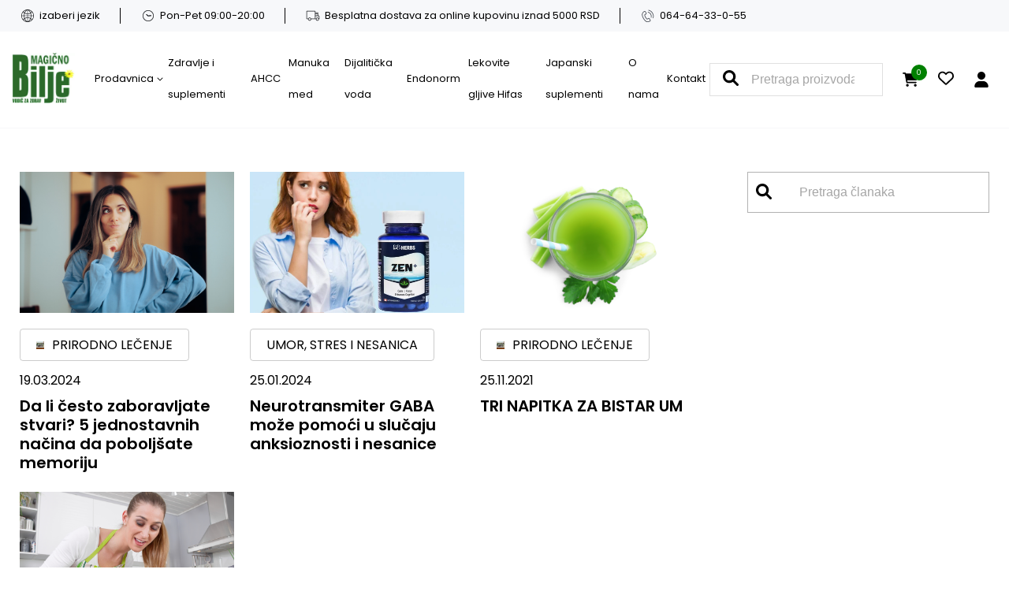

--- FILE ---
content_type: text/html; charset=UTF-8
request_url: https://magicnobilje.com/tag/mozak/
body_size: 16095
content:
<!DOCTYPE html><html lang="sr-RS"><head><meta charset="UTF-8"><meta name="viewport" content="width=device-width, initial-scale=1.0"><meta name="author" content="cubes d.o.o"><meta name="keywords" content=""><meta name="theme-color" content="#fff"><link rel=" icon" type="image/x-icon" href="/favicon.ico"><meta name="apple-mobile-web-app-capable" content="yes"><meta name="apple-mobile-web-app-title" content='Magično Bilje Shop'><link rel="apple-touch-icon" href="/apple-icon-144x144.png"><meta name=" mobile-web-app-capable" content="yes"><meta name="application-name" content='Magično Bilje Shop'><link rel="icon" type="image/png" href="/android-icon-192x192.png"><title>mozak - Magično Bilje Shop</title><meta name="robots" content="noindex, nofollow"><meta property="og:url" content="https://magicnobilje.com/tag/mozak/"><meta property="og:site_name" content="Magično Bilje Shop"><meta property="og:locale" content="sr_RS"><meta property="og:type" content="object"><meta property="og:title" content="mozak - Magično Bilje Shop"><meta name="twitter:card" content="summary_large_image"><meta name="twitter:title" content="mozak - Magično Bilje Shop"><link rel='dns-prefetch' href='//www.googletagmanager.com' /><link rel="alternate" type="application/rss+xml" title="Magično Bilje Shop &raquo; довод" href="https://magicnobilje.com/feed/" /><link rel="alternate" type="application/rss+xml" title="Magično Bilje Shop &raquo; довод ознаке mozak" href="https://magicnobilje.com/tag/mozak/feed/" /><style id='wp-img-auto-sizes-contain-inline-css' type='text/css'>img:is([sizes=auto i],[sizes^="auto," i]){contain-intrinsic-size:3000px 1500px}</style><link data-optimized="1" rel='stylesheet' id='blog-css' href='https://magicnobilje.com/wp-content/litespeed/css/d1aee30d05dd0de6e309318890e0aacc.css?ver=b5984' type='text/css' media='all' /><link data-optimized="1" rel='stylesheet' id='developer-css' href='https://magicnobilje.com/wp-content/litespeed/css/a67bfb0e754180b87da602fe2caba0e0.css?ver=24242' type='text/css' media='all' /><link data-optimized="1" rel='stylesheet' id='style-css' href='https://magicnobilje.com/wp-content/litespeed/css/a689fb39cdf5c91278e7069981566137.css?ver=060ae' type='text/css' media='all' /><style id='wp-emoji-styles-inline-css' type='text/css'>img.wp-smiley,img.emoji{display:inline!important;border:none!important;box-shadow:none!important;height:1em!important;width:1em!important;margin:0 0.07em!important;vertical-align:-0.1em!important;background:none!important;padding:0!important}</style><link data-optimized="1" rel='stylesheet' id='wp-block-library-css' href='https://magicnobilje.com/wp-content/litespeed/css/72acc31fffaf3ff0862c33aa450c9a77.css?ver=8f79a' type='text/css' media='all' /><link data-optimized="1" rel='stylesheet' id='wc-blocks-style-css' href='https://magicnobilje.com/wp-content/litespeed/css/49f0214aa68a148701563205173d6921.css?ver=5580c' type='text/css' media='all' /><style id='global-styles-inline-css' type='text/css'>:root{--wp--preset--aspect-ratio--square:1;--wp--preset--aspect-ratio--4-3:4/3;--wp--preset--aspect-ratio--3-4:3/4;--wp--preset--aspect-ratio--3-2:3/2;--wp--preset--aspect-ratio--2-3:2/3;--wp--preset--aspect-ratio--16-9:16/9;--wp--preset--aspect-ratio--9-16:9/16;--wp--preset--color--black:#000000;--wp--preset--color--cyan-bluish-gray:#abb8c3;--wp--preset--color--white:#ffffff;--wp--preset--color--pale-pink:#f78da7;--wp--preset--color--vivid-red:#cf2e2e;--wp--preset--color--luminous-vivid-orange:#ff6900;--wp--preset--color--luminous-vivid-amber:#fcb900;--wp--preset--color--light-green-cyan:#7bdcb5;--wp--preset--color--vivid-green-cyan:#00d084;--wp--preset--color--pale-cyan-blue:#8ed1fc;--wp--preset--color--vivid-cyan-blue:#0693e3;--wp--preset--color--vivid-purple:#9b51e0;--wp--preset--gradient--vivid-cyan-blue-to-vivid-purple:linear-gradient(135deg,rgb(6,147,227) 0%,rgb(155,81,224) 100%);--wp--preset--gradient--light-green-cyan-to-vivid-green-cyan:linear-gradient(135deg,rgb(122,220,180) 0%,rgb(0,208,130) 100%);--wp--preset--gradient--luminous-vivid-amber-to-luminous-vivid-orange:linear-gradient(135deg,rgb(252,185,0) 0%,rgb(255,105,0) 100%);--wp--preset--gradient--luminous-vivid-orange-to-vivid-red:linear-gradient(135deg,rgb(255,105,0) 0%,rgb(207,46,46) 100%);--wp--preset--gradient--very-light-gray-to-cyan-bluish-gray:linear-gradient(135deg,rgb(238,238,238) 0%,rgb(169,184,195) 100%);--wp--preset--gradient--cool-to-warm-spectrum:linear-gradient(135deg,rgb(74,234,220) 0%,rgb(151,120,209) 20%,rgb(207,42,186) 40%,rgb(238,44,130) 60%,rgb(251,105,98) 80%,rgb(254,248,76) 100%);--wp--preset--gradient--blush-light-purple:linear-gradient(135deg,rgb(255,206,236) 0%,rgb(152,150,240) 100%);--wp--preset--gradient--blush-bordeaux:linear-gradient(135deg,rgb(254,205,165) 0%,rgb(254,45,45) 50%,rgb(107,0,62) 100%);--wp--preset--gradient--luminous-dusk:linear-gradient(135deg,rgb(255,203,112) 0%,rgb(199,81,192) 50%,rgb(65,88,208) 100%);--wp--preset--gradient--pale-ocean:linear-gradient(135deg,rgb(255,245,203) 0%,rgb(182,227,212) 50%,rgb(51,167,181) 100%);--wp--preset--gradient--electric-grass:linear-gradient(135deg,rgb(202,248,128) 0%,rgb(113,206,126) 100%);--wp--preset--gradient--midnight:linear-gradient(135deg,rgb(2,3,129) 0%,rgb(40,116,252) 100%);--wp--preset--font-size--small:13px;--wp--preset--font-size--medium:20px;--wp--preset--font-size--large:36px;--wp--preset--font-size--x-large:42px;--wp--preset--spacing--20:0.44rem;--wp--preset--spacing--30:0.67rem;--wp--preset--spacing--40:1rem;--wp--preset--spacing--50:1.5rem;--wp--preset--spacing--60:2.25rem;--wp--preset--spacing--70:3.38rem;--wp--preset--spacing--80:5.06rem;--wp--preset--shadow--natural:6px 6px 9px rgba(0, 0, 0, 0.2);--wp--preset--shadow--deep:12px 12px 50px rgba(0, 0, 0, 0.4);--wp--preset--shadow--sharp:6px 6px 0px rgba(0, 0, 0, 0.2);--wp--preset--shadow--outlined:6px 6px 0px -3px rgb(255, 255, 255), 6px 6px rgb(0, 0, 0);--wp--preset--shadow--crisp:6px 6px 0px rgb(0, 0, 0)}:where(.is-layout-flex){gap:.5em}:where(.is-layout-grid){gap:.5em}body .is-layout-flex{display:flex}.is-layout-flex{flex-wrap:wrap;align-items:center}.is-layout-flex>:is(*,div){margin:0}body .is-layout-grid{display:grid}.is-layout-grid>:is(*,div){margin:0}:where(.wp-block-columns.is-layout-flex){gap:2em}:where(.wp-block-columns.is-layout-grid){gap:2em}:where(.wp-block-post-template.is-layout-flex){gap:1.25em}:where(.wp-block-post-template.is-layout-grid){gap:1.25em}.has-black-color{color:var(--wp--preset--color--black)!important}.has-cyan-bluish-gray-color{color:var(--wp--preset--color--cyan-bluish-gray)!important}.has-white-color{color:var(--wp--preset--color--white)!important}.has-pale-pink-color{color:var(--wp--preset--color--pale-pink)!important}.has-vivid-red-color{color:var(--wp--preset--color--vivid-red)!important}.has-luminous-vivid-orange-color{color:var(--wp--preset--color--luminous-vivid-orange)!important}.has-luminous-vivid-amber-color{color:var(--wp--preset--color--luminous-vivid-amber)!important}.has-light-green-cyan-color{color:var(--wp--preset--color--light-green-cyan)!important}.has-vivid-green-cyan-color{color:var(--wp--preset--color--vivid-green-cyan)!important}.has-pale-cyan-blue-color{color:var(--wp--preset--color--pale-cyan-blue)!important}.has-vivid-cyan-blue-color{color:var(--wp--preset--color--vivid-cyan-blue)!important}.has-vivid-purple-color{color:var(--wp--preset--color--vivid-purple)!important}.has-black-background-color{background-color:var(--wp--preset--color--black)!important}.has-cyan-bluish-gray-background-color{background-color:var(--wp--preset--color--cyan-bluish-gray)!important}.has-white-background-color{background-color:var(--wp--preset--color--white)!important}.has-pale-pink-background-color{background-color:var(--wp--preset--color--pale-pink)!important}.has-vivid-red-background-color{background-color:var(--wp--preset--color--vivid-red)!important}.has-luminous-vivid-orange-background-color{background-color:var(--wp--preset--color--luminous-vivid-orange)!important}.has-luminous-vivid-amber-background-color{background-color:var(--wp--preset--color--luminous-vivid-amber)!important}.has-light-green-cyan-background-color{background-color:var(--wp--preset--color--light-green-cyan)!important}.has-vivid-green-cyan-background-color{background-color:var(--wp--preset--color--vivid-green-cyan)!important}.has-pale-cyan-blue-background-color{background-color:var(--wp--preset--color--pale-cyan-blue)!important}.has-vivid-cyan-blue-background-color{background-color:var(--wp--preset--color--vivid-cyan-blue)!important}.has-vivid-purple-background-color{background-color:var(--wp--preset--color--vivid-purple)!important}.has-black-border-color{border-color:var(--wp--preset--color--black)!important}.has-cyan-bluish-gray-border-color{border-color:var(--wp--preset--color--cyan-bluish-gray)!important}.has-white-border-color{border-color:var(--wp--preset--color--white)!important}.has-pale-pink-border-color{border-color:var(--wp--preset--color--pale-pink)!important}.has-vivid-red-border-color{border-color:var(--wp--preset--color--vivid-red)!important}.has-luminous-vivid-orange-border-color{border-color:var(--wp--preset--color--luminous-vivid-orange)!important}.has-luminous-vivid-amber-border-color{border-color:var(--wp--preset--color--luminous-vivid-amber)!important}.has-light-green-cyan-border-color{border-color:var(--wp--preset--color--light-green-cyan)!important}.has-vivid-green-cyan-border-color{border-color:var(--wp--preset--color--vivid-green-cyan)!important}.has-pale-cyan-blue-border-color{border-color:var(--wp--preset--color--pale-cyan-blue)!important}.has-vivid-cyan-blue-border-color{border-color:var(--wp--preset--color--vivid-cyan-blue)!important}.has-vivid-purple-border-color{border-color:var(--wp--preset--color--vivid-purple)!important}.has-vivid-cyan-blue-to-vivid-purple-gradient-background{background:var(--wp--preset--gradient--vivid-cyan-blue-to-vivid-purple)!important}.has-light-green-cyan-to-vivid-green-cyan-gradient-background{background:var(--wp--preset--gradient--light-green-cyan-to-vivid-green-cyan)!important}.has-luminous-vivid-amber-to-luminous-vivid-orange-gradient-background{background:var(--wp--preset--gradient--luminous-vivid-amber-to-luminous-vivid-orange)!important}.has-luminous-vivid-orange-to-vivid-red-gradient-background{background:var(--wp--preset--gradient--luminous-vivid-orange-to-vivid-red)!important}.has-very-light-gray-to-cyan-bluish-gray-gradient-background{background:var(--wp--preset--gradient--very-light-gray-to-cyan-bluish-gray)!important}.has-cool-to-warm-spectrum-gradient-background{background:var(--wp--preset--gradient--cool-to-warm-spectrum)!important}.has-blush-light-purple-gradient-background{background:var(--wp--preset--gradient--blush-light-purple)!important}.has-blush-bordeaux-gradient-background{background:var(--wp--preset--gradient--blush-bordeaux)!important}.has-luminous-dusk-gradient-background{background:var(--wp--preset--gradient--luminous-dusk)!important}.has-pale-ocean-gradient-background{background:var(--wp--preset--gradient--pale-ocean)!important}.has-electric-grass-gradient-background{background:var(--wp--preset--gradient--electric-grass)!important}.has-midnight-gradient-background{background:var(--wp--preset--gradient--midnight)!important}.has-small-font-size{font-size:var(--wp--preset--font-size--small)!important}.has-medium-font-size{font-size:var(--wp--preset--font-size--medium)!important}.has-large-font-size{font-size:var(--wp--preset--font-size--large)!important}.has-x-large-font-size{font-size:var(--wp--preset--font-size--x-large)!important}</style><style id='classic-theme-styles-inline-css' type='text/css'>/*! This file is auto-generated */
.wp-block-button__link{color:#fff;background-color:#32373c;border-radius:9999px;box-shadow:none;text-decoration:none;padding:calc(.667em + 2px) calc(1.333em + 2px);font-size:1.125em}.wp-block-file__button{background:#32373c;color:#fff;text-decoration:none}</style><link data-optimized="1" rel='stylesheet' id='bodhi-svgs-attachment-css' href='https://magicnobilje.com/wp-content/litespeed/css/5698d5186f00e6cb4b2ad1504b223f00.css?ver=23f00' type='text/css' media='all' /><link data-optimized="1" rel='stylesheet' id='wcml-dropdown-0-css' href='https://magicnobilje.com/wp-content/litespeed/css/a88e7df14ad72c7c3702bb84fdc4155e.css?ver=c1231' type='text/css' media='all' /><link data-optimized="1" rel='stylesheet' id='woocommerce-layout-css' href='https://magicnobilje.com/wp-content/litespeed/css/a3cc5f246e2ad8f323a8c33f5980c9f8.css?ver=ad77c' type='text/css' media='all' /><link data-optimized="1" rel='stylesheet' id='woocommerce-smallscreen-css' href='https://magicnobilje.com/wp-content/litespeed/css/7b3f9c20c847808cf3b4e81b89a3a9d7.css?ver=656a4' type='text/css' media='only screen and (max-width: 768px)' /><link data-optimized="1" rel='stylesheet' id='woocommerce-general-css' href='https://magicnobilje.com/wp-content/litespeed/css/a4643e773b32513ed045387f97f6ce89.css?ver=5c91d' type='text/css' media='all' /><style id='woocommerce-inline-inline-css' type='text/css'>.woocommerce form .form-row .required{visibility:visible}</style><link data-optimized="1" rel='stylesheet' id='wpml-legacy-horizontal-list-0-css' href='https://magicnobilje.com/wp-content/litespeed/css/dbc9f5bd5a2255974c21823d7b6671cb.css?ver=d7b82' type='text/css' media='all' /> <script type="text/javascript" id="woocommerce-google-analytics-integration-gtag-js-after">/*  */
/* Google Analytics for WooCommerce (gtag.js) */
					window.dataLayer = window.dataLayer || [];
					function gtag(){dataLayer.push(arguments);}
					// Set up default consent state.
					for ( const mode of [{"analytics_storage":"denied","ad_storage":"denied","ad_user_data":"denied","ad_personalization":"denied","region":["AT","BE","BG","HR","CY","CZ","DK","EE","FI","FR","DE","GR","HU","IS","IE","IT","LV","LI","LT","LU","MT","NL","NO","PL","PT","RO","SK","SI","ES","SE","GB","CH"]}] || [] ) {
						gtag( "consent", "default", { "wait_for_update": 500, ...mode } );
					}
					gtag("js", new Date());
					gtag("set", "developer_id.dOGY3NW", true);
					gtag("config", "G-HPZEJSYPVQ", {"track_404":true,"allow_google_signals":true,"logged_in":false,"linker":{"domains":[],"allow_incoming":false},"custom_map":{"dimension1":"logged_in"}});
//# sourceURL=woocommerce-google-analytics-integration-gtag-js-after
/*  */</script> <script data-optimized="1" type="text/javascript" id="wpml-cookie-js-extra">var wpml_cookies={"wp-wpml_current_language":{"value":"sr","expires":1,"path":"/"}};var wpml_cookies={"wp-wpml_current_language":{"value":"sr","expires":1,"path":"/"}}</script> <script data-optimized="1" type="text/javascript" src="https://magicnobilje.com/wp-content/litespeed/js/bfaa748d6d9b20da4226ddf01ffaa703.js?ver=fd0bd" id="wpml-cookie-js" defer="defer" data-wp-strategy="defer"></script> <script type="text/javascript" src="https://magicnobilje.com/wp-includes/js/jquery/jquery.min.js?ver=3.7.1" id="jquery-core-js"></script> <script data-optimized="1" type="text/javascript" src="https://magicnobilje.com/wp-content/litespeed/js/6ad29cfc334705df33613849820ee90c.js?ver=4acef" id="jquery-migrate-js"></script> <script data-optimized="1" type="text/javascript" src="https://magicnobilje.com/wp-content/litespeed/js/f1a2fdf17eb328d7a7fab4695d743ae7.js?ver=8611e" id="wc-jquery-blockui-js" defer="defer" data-wp-strategy="defer"></script> <script data-optimized="1" type="text/javascript" id="wc-add-to-cart-js-extra">var wc_add_to_cart_params={"ajax_url":"/wp-admin/admin-ajax.php","wc_ajax_url":"/?wc-ajax=%%endpoint%%","i18n_view_cart":"\u041f\u0440\u0435\u0433\u043b\u0435\u0434 \u043a\u043e\u0440\u043f\u0435","cart_url":"https://magicnobilje.com/cart/","is_cart":"","cart_redirect_after_add":"no"}</script> <script data-optimized="1" type="text/javascript" src="https://magicnobilje.com/wp-content/litespeed/js/f22eee3a0a39592b5dd811df7a7c93f4.js?ver=81269" id="wc-add-to-cart-js" defer="defer" data-wp-strategy="defer"></script> <script data-optimized="1" type="text/javascript" src="https://magicnobilje.com/wp-content/litespeed/js/387e0d78a2533a27d64398ea27fb926e.js?ver=4b03a" id="wc-js-cookie-js" defer="defer" data-wp-strategy="defer"></script> <script data-optimized="1" type="text/javascript" id="woocommerce-js-extra">var woocommerce_params={"ajax_url":"/wp-admin/admin-ajax.php","wc_ajax_url":"/?wc-ajax=%%endpoint%%","i18n_password_show":"\u041f\u0440\u0438\u043a\u0430\u0436\u0438 \u043b\u043e\u0437\u0438\u043d\u043a\u0443","i18n_password_hide":"\u0421\u0430\u043a\u0440\u0438\u0458 \u043b\u043e\u0437\u0438\u043d\u043a\u0443"}</script> <script data-optimized="1" type="text/javascript" src="https://magicnobilje.com/wp-content/litespeed/js/42968567f0b98010c5aa6d9dba880703.js?ver=3b6fd" id="woocommerce-js" defer="defer" data-wp-strategy="defer"></script> <script type="text/javascript" src="https://magicnobilje.com/wp-content/themes/cubestheme/frontend/js/jquery.min.js?ver=3.4.1" id="jQuery-js"></script> <link rel="https://api.w.org/" href="https://magicnobilje.com/wp-json/" /><link rel="alternate" title="JSON" type="application/json" href="https://magicnobilje.com/wp-json/wp/v2/tags/686" /><link rel="EditURI" type="application/rsd+xml" title="RSD" href="https://magicnobilje.com/xmlrpc.php?rsd" /><meta name="generator" content="WordPress 6.9" /><meta name="generator" content="WPML ver:4.8.6 stt:6,33,49;" /> <script src="https://www.google.com/recaptcha/api.js?render=6LcYeWwmAAAAAEqSf7XTC8sKwoCk7wGfpncMTIG_"></script> <script>grecaptcha.ready(function(){grecaptcha.execute('6LcYeWwmAAAAAEqSf7XTC8sKwoCk7wGfpncMTIG_',{action:''}).then(function(token){if($('.contact_form').length)
$('.contact_form').prepend('<input type="hidden" name="g-recaptcha-response" value="'+token+'">');})})</script> <meta name="google-site-verification" content="fXsOMgyELUnSbXYJURjxOwyt4szWTZGVMJfLluWHkKA" /><script>document.createElement("picture");if(!window.HTMLPictureElement&&document.addEventListener){window.addEventListener("DOMContentLoaded",function(){var s=document.createElement("script");s.src="https://magicnobilje.com/wp-content/plugins/webp-express/js/picturefill.min.js";document.body.appendChild(s)})}</script><style>.woocommerce-form__label-for-checkbox > span{
	padding-left: 20px;
	position: relative;
}
.woocommerce-form__label-for-checkbox > span:before{
	content:'';
	display: block;
	width:16px;
	height:16px;
	border:1px solid #29a65d;
	padding:2px;
	background-clip: content-box;
	position: absolute;
	top:0;
	left:0;
}
.woocommerce-form__label-for-checkbox #terms:checked ~  span:before{
	background-color:#29a65d;
}
.media .material-icons{
color:#ff9966 !important;
}
#terms{
opacity:0;
width:0;
height:0;

}

ul.woocommerce-shipping-methods
.list-group-item + .list-group-item {
	display: none !important;
}

.shop_table.woocommerce-checkout-review-order-table .card-body div div:last-of-type span + span{
	text-transform: uppercase;
}

<style>	<noscript><style>.woocommerce-product-gallery{ opacity: 1 !important; }</style></noscript><style type="text/css">.saboxplugin-wrap{-webkit-box-sizing:border-box;-moz-box-sizing:border-box;-ms-box-sizing:border-box;box-sizing:border-box;border:1px solid #eee;width:100%;clear:both;display:block;overflow:hidden;word-wrap:break-word;position:relative}.saboxplugin-wrap .saboxplugin-gravatar{float:left;padding:0 20px 20px 20px}.saboxplugin-wrap .saboxplugin-gravatar img{max-width:100px;height:auto;border-radius:0}.saboxplugin-wrap .saboxplugin-authorname{font-size:18px;line-height:1;margin:20px 0 0 20px;display:block}.saboxplugin-wrap .saboxplugin-authorname a{text-decoration:none}.saboxplugin-wrap .saboxplugin-authorname a:focus{outline:0}.saboxplugin-wrap .saboxplugin-desc{display:block;margin:5px 20px}.saboxplugin-wrap .saboxplugin-desc a{text-decoration:underline}.saboxplugin-wrap .saboxplugin-desc p{margin:5px 0 12px}.saboxplugin-wrap .saboxplugin-web{margin:0 20px 15px;text-align:left}.saboxplugin-wrap .sab-web-position{text-align:right}.saboxplugin-wrap .saboxplugin-web a{color:#ccc;text-decoration:none}.saboxplugin-wrap .saboxplugin-socials{position:relative;display:block;background:#fcfcfc;padding:5px;border-top:1px solid #eee}.saboxplugin-wrap .saboxplugin-socials a svg{width:20px;height:20px}.saboxplugin-wrap .saboxplugin-socials a svg .st2{fill:#fff;transform-origin:center center}.saboxplugin-wrap .saboxplugin-socials a svg .st1{fill:rgb(0 0 0 / .3)}.saboxplugin-wrap .saboxplugin-socials a:hover{opacity:.8;-webkit-transition:opacity .4s;-moz-transition:opacity .4s;-o-transition:opacity .4s;transition:opacity .4s;box-shadow:none!important;-webkit-box-shadow:none!important}.saboxplugin-wrap .saboxplugin-socials .saboxplugin-icon-color{box-shadow:none;padding:0;border:0;-webkit-transition:opacity .4s;-moz-transition:opacity .4s;-o-transition:opacity .4s;transition:opacity .4s;display:inline-block;color:#fff;font-size:0;text-decoration:inherit;margin:5px;-webkit-border-radius:0;-moz-border-radius:0;-ms-border-radius:0;-o-border-radius:0;border-radius:0;overflow:hidden}.saboxplugin-wrap .saboxplugin-socials .saboxplugin-icon-grey{text-decoration:inherit;box-shadow:none;position:relative;display:-moz-inline-stack;display:inline-block;vertical-align:middle;zoom:1;margin:10px 5px;color:#444;fill:#444}.clearfix:after,.clearfix:before{content:' ';display:table;line-height:0;clear:both}.ie7 .clearfix{zoom:1}.saboxplugin-socials.sabox-colored .saboxplugin-icon-color .sab-twitch{border-color:#38245c}.saboxplugin-socials.sabox-colored .saboxplugin-icon-color .sab-behance{border-color:#003eb0}.saboxplugin-socials.sabox-colored .saboxplugin-icon-color .sab-deviantart{border-color:#036824}.saboxplugin-socials.sabox-colored .saboxplugin-icon-color .sab-digg{border-color:#00327c}.saboxplugin-socials.sabox-colored .saboxplugin-icon-color .sab-dribbble{border-color:#ba1655}.saboxplugin-socials.sabox-colored .saboxplugin-icon-color .sab-facebook{border-color:#1e2e4f}.saboxplugin-socials.sabox-colored .saboxplugin-icon-color .sab-flickr{border-color:#003576}.saboxplugin-socials.sabox-colored .saboxplugin-icon-color .sab-github{border-color:#264874}.saboxplugin-socials.sabox-colored .saboxplugin-icon-color .sab-google{border-color:#0b51c5}.saboxplugin-socials.sabox-colored .saboxplugin-icon-color .sab-html5{border-color:#902e13}.saboxplugin-socials.sabox-colored .saboxplugin-icon-color .sab-instagram{border-color:#1630aa}.saboxplugin-socials.sabox-colored .saboxplugin-icon-color .sab-linkedin{border-color:#00344f}.saboxplugin-socials.sabox-colored .saboxplugin-icon-color .sab-pinterest{border-color:#5b040e}.saboxplugin-socials.sabox-colored .saboxplugin-icon-color .sab-reddit{border-color:#992900}.saboxplugin-socials.sabox-colored .saboxplugin-icon-color .sab-rss{border-color:#a43b0a}.saboxplugin-socials.sabox-colored .saboxplugin-icon-color .sab-sharethis{border-color:#5d8420}.saboxplugin-socials.sabox-colored .saboxplugin-icon-color .sab-soundcloud{border-color:#995200}.saboxplugin-socials.sabox-colored .saboxplugin-icon-color .sab-spotify{border-color:#0f612c}.saboxplugin-socials.sabox-colored .saboxplugin-icon-color .sab-stackoverflow{border-color:#a95009}.saboxplugin-socials.sabox-colored .saboxplugin-icon-color .sab-steam{border-color:#006388}.saboxplugin-socials.sabox-colored .saboxplugin-icon-color .sab-user_email{border-color:#b84e05}.saboxplugin-socials.sabox-colored .saboxplugin-icon-color .sab-tumblr{border-color:#10151b}.saboxplugin-socials.sabox-colored .saboxplugin-icon-color .sab-twitter{border-color:#0967a0}.saboxplugin-socials.sabox-colored .saboxplugin-icon-color .sab-vimeo{border-color:#0d7091}.saboxplugin-socials.sabox-colored .saboxplugin-icon-color .sab-windows{border-color:#003f71}.saboxplugin-socials.sabox-colored .saboxplugin-icon-color .sab-whatsapp{border-color:#003f71}.saboxplugin-socials.sabox-colored .saboxplugin-icon-color .sab-wordpress{border-color:#0f3647}.saboxplugin-socials.sabox-colored .saboxplugin-icon-color .sab-yahoo{border-color:#14002d}.saboxplugin-socials.sabox-colored .saboxplugin-icon-color .sab-youtube{border-color:#900}.saboxplugin-socials.sabox-colored .saboxplugin-icon-color .sab-xing{border-color:#000202}.saboxplugin-socials.sabox-colored .saboxplugin-icon-color .sab-mixcloud{border-color:#2475a0}.saboxplugin-socials.sabox-colored .saboxplugin-icon-color .sab-vk{border-color:#243549}.saboxplugin-socials.sabox-colored .saboxplugin-icon-color .sab-medium{border-color:#00452c}.saboxplugin-socials.sabox-colored .saboxplugin-icon-color .sab-quora{border-color:#420e00}.saboxplugin-socials.sabox-colored .saboxplugin-icon-color .sab-meetup{border-color:#9b181c}.saboxplugin-socials.sabox-colored .saboxplugin-icon-color .sab-goodreads{border-color:#000}.saboxplugin-socials.sabox-colored .saboxplugin-icon-color .sab-snapchat{border-color:#999700}.saboxplugin-socials.sabox-colored .saboxplugin-icon-color .sab-500px{border-color:#00557f}.saboxplugin-socials.sabox-colored .saboxplugin-icon-color .sab-mastodont{border-color:#185886}.sabox-plus-item{margin-bottom:20px}@media screen and (max-width:480px){.saboxplugin-wrap{text-align:center}.saboxplugin-wrap .saboxplugin-gravatar{float:none;padding:20px 0;text-align:center;margin:0 auto;display:block}.saboxplugin-wrap .saboxplugin-gravatar img{float:none;display:inline-block;display:-moz-inline-stack;vertical-align:middle;zoom:1}.saboxplugin-wrap .saboxplugin-desc{margin:0 10px 20px;text-align:center}.saboxplugin-wrap .saboxplugin-authorname{text-align:center;margin:10px 0 20px}}body .saboxplugin-authorname a,body .saboxplugin-authorname a:hover{box-shadow:none;-webkit-box-shadow:none}a.sab-profile-edit{font-size:16px!important;line-height:1!important}.sab-edit-settings a,a.sab-profile-edit{color:#0073aa!important;box-shadow:none!important;-webkit-box-shadow:none!important}.sab-edit-settings{margin-right:15px;position:absolute;right:0;z-index:2;bottom:10px;line-height:20px}.sab-edit-settings i{margin-left:5px}.saboxplugin-socials{line-height:1!important}.rtl .saboxplugin-wrap .saboxplugin-gravatar{float:right}.rtl .saboxplugin-wrap .saboxplugin-authorname{display:flex;align-items:center}.rtl .saboxplugin-wrap .saboxplugin-authorname .sab-profile-edit{margin-right:10px}.rtl .sab-edit-settings{right:auto;left:0}img.sab-custom-avatar{max-width:75px}.saboxplugin-wrap{margin-top:0;margin-bottom:0;padding:0 0}.saboxplugin-wrap .saboxplugin-authorname{font-size:18px;line-height:25px}.saboxplugin-wrap .saboxplugin-desc p,.saboxplugin-wrap .saboxplugin-desc{font-size:14px!important;line-height:21px!important}.saboxplugin-wrap .saboxplugin-web{font-size:14px}.saboxplugin-wrap .saboxplugin-socials a svg{width:18px;height:18px}</style><style type="text/css" id="wp-custom-css">.woocommerce .button.cancel,#submit_npintesa_payment_form{color:#fff;background-color:#29a65d;cursor:pointer}#submit_npintesa_payment_form:hover{color:#fff!important;background-color:rgb(34 135 76 / .9)!important}.woocommerce .button.cancel:hover{color:#fff;background-color:rgb(34 135 76 / .9);}.footer_bottom_right_side .card_wrapper a{background-color:#2e3642!important}.footer_bottom_right_side .card_wrapper a img{height:30px}.woocommerce-product-details__short-description .alignleft{float:left}.woocommerce-product-details__short-description .alignleft img,.woocommerce-product-details__short-description img.alignleft{width:60px!important;height:auto!important}.woocommerce-product-details__short-description{overflow:hidden}.product-icon-gallery{margin-bottom:15px}.product-icon-gallery img{width:60px!important;height:auto!important}.zoom-g{display:flex;justify-content:center;align-items:center;position:absolute;top:0;right:0;width:50px;height:50px;z-index:100;background:#22874c}.zoom-g svg{fill:#fff}.product-thumb-slider img{background:#fff}.hero_slider_section .hero_slider .hero_slide_item{background-position:right center!important}.hero_slider_section .hero_slider .owl-nav .owl-prev,.hero_slider_section .hero_slider .owl-nav .owl-next,.hero_slider_section .hero_slider .owl-nav .owl-prev:hover,.hero_slider_section .hero_slider .owl-nav .owl-next:hover{color:#22874c}.page_main_section .products_side .products_wrapper .product .product_info{z-index:6}.product_list_section .products_flex_wrapper .category_product_list .product{margin-bottom:2.5rem}ul.woocommerce-shipping-methods .list-group-item+.list-group-item{display:none!important}.product_preview_wrapper .product_wrapper .product .product_data_wrapper .single-product-price .amount bdi,.product_preview_wrapper .product_wrapper .product .product_data_wrapper .single-product-price .amount bdi .woocommerce-Price-currencySymbol{font-size:2.4rem}.product_preview_wrapper .product_wrapper .product .product_data_wrapper .single-product-price del{margin-right:0}.signature a{margin-left:.5rem;color:#fff;text-decoration:underline;cursor:pointer}@media(min-width:992px){.header_bottom .primary_nav_wrapper .primary_nav .primary_menu .primary_menu_item{padding:1rem .5rem}.header_bottom .primary_nav_wrapper .primary_nav .primary_menu .primary_menu_item .primary_menu_link{font-size:1.3rem}.accordion_item_header{cursor:pointer}}.faq_section{padding-bottom:2rem}@media(min-width:1300px){.header_bottom .primary_nav_wrapper .primary_nav .primary_menu .primary_menu_item .primary_menu_link{font-size:1.4rem}.faq_section{padding-bottom:7rem}}@media(min-width:1500px){.header_bottom .primary_nav_wrapper .primary_nav .primary_menu .primary_menu_item{padding:1rem}.header_bottom .primary_nav_wrapper .primary_nav .primary_menu .primary_menu_item .primary_menu_link{font-size:1.5rem}}.p-o-d{margin-bottom:2rem;font-weight:700;font-size:1.6rem;line-height:2rem;color:red}.s-p-o-d{margin-bottom:2rem;font-weight:700;font-size:3rem;line-height:4rem;color:red}#code-submit{border-width:1px;border-radius:4px;line-height:4rem}.code-sub-btn{background-color:#22874c;box-shadow:none;border:none;border-top-right-radius:4px;border-bottom-right-radius:4px;padding:0 1.5rem;color:#fff}a.code-request{padding:0 1.5rem;background-color:#22874c;line-height:4rem;color:#fff;border-radius:4px;border:1px solid #22874c}.code-request .input-group{margin-bottom:2rem}.product_showcase .flex_wrapper .product_data_wrapper .cta_wrapper{align-items:flex-start}@media(min-width:545px){.code-request .input-group{margin-bottom:unset}}@media(min-width:576px){.product_showcase .flex_wrapper .product_data_wrapper .cta_wrapper{align-items:flex-end}@media(min-width:992px){.product_showcase .flex_wrapper .product_data_wrapper .cta_wrapper{align-items:flex-start}.code-request .input-group{margin-bottom:2rem}}@media(min-width:1265px){.product_showcase .flex_wrapper .product_data_wrapper .cta_wrapper{align-items:flex-end}}@media(min-width:1450px){.code-request .input-group{margin-bottom:unset}}</style> <script data-optimized="1" type="text/javascript" >(function(m,e,t,r,i,k,a){m[i]=m[i]||function(){(m[i].a=m[i].a||[]).push(arguments)};m[i].l=1*new Date();for(var j=0;j<document.scripts.length;j++){if(document.scripts[j].src===r){return}}
k=e.createElement(t),a=e.getElementsByTagName(t)[0],k.async=1,k.src=r,a.parentNode.insertBefore(k,a)})(window,document,"script","https://mc.yandex.ru/metrika/tag.js","ym");ym(94833790,"init",{clickmap:!0,trackLinks:!0,accurateTrackBounce:!0})</script> <noscript><div><img src="https://mc.yandex.ru/watch/94833790" style="position:absolute; left:-9999px;" alt="" /></div></noscript><meta name="google-site-verification" content="TVlP36PsJhH44Yv4OTuzZp_oOB6D37dl9vxc7ZWQzNo" /> <script src="https://www.google.com/recaptcha/api.js?render=6LcYeWwmAAAAAEqSf7XTC8sKwoCk7wGfpncMTIG_"></script> <script>grecaptcha.ready(function(){grecaptcha.execute('6LcYeWwmAAAAAEqSf7XTC8sKwoCk7wGfpncMTIG_',{action:''}).then(function(token){if($('.contact_form').length)
$('.contact_form').prepend('<input type="hidden" name="g-recaptcha-response" value="'+token+'">');if($('.sign_up_form').length)
$('.sign_up_form').prepend('<input type="hidden" name="g-recaptcha-response" value="'+token+'">');if($('.forgotpassword-form').length)
$('.forgotpassword-form').prepend('<input type="hidden" name="g-recaptcha-response" value="'+token+'">');if($('.log_in_form').length)
$('.log_in_form').prepend('<input type="hidden" name="g-recaptcha-response" value="'+token+'">');})})</script> <meta name="facebook-domain-verification" content="p79ux3c2zgyf1nczg3ouyojopba7l9" /> <script data-optimized="1" defer data-domain="magicnobilje.com" src="https://magicnobilje.com/wp-content/litespeed/js/2abe85eca22cb4ce01fdf26977881d22.js?ver=81d22"></script> </head><body><div class="se-pre-con"></div><header class="header"><section class="header_top"><div class="container"><div class="wrapper"><div class="lang_switcher header_top_info_box">
<span class="icon">
<img src="https://magicnobilje.com/wp-content/themes/cubestheme/frontend/img/badges/world-small.svg" alt="language switcher">
</span>
<span class="txt">izaberi jezik</span><div class="languages"><div class="wpml-ls-statics-shortcode_actions wpml-ls wpml-ls-legacy-list-horizontal"><ul role="menu"><li class="wpml-ls-slot-shortcode_actions wpml-ls-item wpml-ls-item-sr wpml-ls-current-language wpml-ls-first-item wpml-ls-item-legacy-list-horizontal" role="none">
<a href="https://magicnobilje.com/tag/mozak/" class="wpml-ls-link" role="menuitem" >
<span class="wpml-ls-native" role="menuitem">српски</span></a></li><li class="wpml-ls-slot-shortcode_actions wpml-ls-item wpml-ls-item-bs wpml-ls-item-legacy-list-horizontal" role="none">
<a href="https://magicnobilje.com/bs/" class="wpml-ls-link" role="menuitem"  aria-label="Switch to босански" title="Switch to босански" >
<span class="wpml-ls-display">босански</span></a></li><li class="wpml-ls-slot-shortcode_actions wpml-ls-item wpml-ls-item-mk wpml-ls-last-item wpml-ls-item-legacy-list-horizontal" role="none">
<a href="https://magicnobilje.com/mk/" class="wpml-ls-link" role="menuitem"  aria-label="Switch to македонски" title="Switch to македонски" >
<span class="wpml-ls-display">македонски</span></a></li></ul></div></div></div><div class="working_hours header_top_info_box">
<span class="icon">
<img src="https://magicnobilje.com/wp-content/themes/cubestheme/frontend/img/badges/24-7-small.svg" alt="Icon">
</span>
<span class="txt">Pon-Pet 09:00-20:00</span></div><div class="shipping_info header_top_info_box">
<span class="icon">
<img src="https://magicnobilje.com/wp-content/themes/cubestheme/frontend/img/badges/truck-small.svg" alt="Icon">
</span>
<span class="txt">Besplatna dostava za online kupovinu iznad 5000 RSD</span></div><div class="contact_info header_top_info_box">
<a href="tel:064-64-33-0-55">
<span class="icon">
<img src="https://magicnobilje.com/wp-content/themes/cubestheme/frontend/img/badges/phone-small.svg" alt="Icon">
</span>
<span class="txt">064-64-33-0-55</span>
</a></div></div></div></section><section class="header_bottom"><div class="container-fluid"><div class="wrapper"><button class="toggle_menu" type="button"><div class="bars">
<span class="bar"></span>
<span class="bar"></span>
<span class="bar"></span></div>
</button><div class="search_wrapper">
<button class="toggle_search" type="button">
<span>
<svg width='20' height='20'>
<use xlink:href='https://magicnobilje.com/wp-content/themes/cubestheme/frontend/fontawesome/solid.svg#magnifying-glass'></use>
</svg>
</span>
</button><div class="search_form_wrapper"><form class="search_form" method="GET" action="https://magicnobilje.com/prodavnica/"><div class="form-group"><div class="input-group"><div class="input-group-append mag_glass">
<button class="search-btn" type="submit">
<span>
<svg width='20' height='20'>
<use xlink:href='https://magicnobilje.com/wp-content/themes/cubestheme/frontend/fontawesome/solid.svg#magnifying-glass'></use>
</svg>
</span>
</button></div>
<input type="search" name="search_term" value="" class="form-control" placeholder="Pretraga proizvoda"><div class="input-group-append close_search">
<button class="search-btn" type="button">
<span>
x
</span>
</button></div></div></div></form></div></div><a href="https://magicnobilje.com/" class="custom-logo-link" rel="home"><picture><source srcset="https://magicnobilje.com/wp-content/uploads/2023/09/cropped-cropped-logo-fotor-20230929171046.webp 336w, https://magicnobilje.com/wp-content/uploads/2023/09/cropped-cropped-logo-fotor-20230929171046-300x237.webp 300w" sizes="(max-width: 336px) 100vw, 336px" type="image/webp"><img width="336" height="265" src="https://magicnobilje.com/wp-content/uploads/2023/09/cropped-cropped-logo-fotor-20230929171046.png" class="custom-logo webpexpress-processed" alt="LOGO MAGIČNO BILJE" decoding="async" fetchpriority="high" srcset="https://magicnobilje.com/wp-content/uploads/2023/09/cropped-cropped-logo-fotor-20230929171046.png 336w, https://magicnobilje.com/wp-content/uploads/2023/09/cropped-cropped-logo-fotor-20230929171046-300x237.png 300w" sizes="(max-width: 336px) 100vw, 336px"></picture></a>
<a href="https://magicnobilje.com/checkout/" class="toggle_cart" type="button">
<svg width='20' height='20'>
<use xlink:href='https://magicnobilje.com/wp-content/themes/cubestheme/frontend/fontawesome/solid.svg#cart-shopping'></use>
</svg>
<span class="cart-number cubestheme-cart-items-counter">0</span>
</a><a href="https://magicnobilje.com/prodavnica/?target=wishlist" class="whish_list_btn">
<svg width='20' height="20">
<use xlink:href="https://magicnobilje.com/wp-content/themes/cubestheme/frontend/fontawesome/regular.svg#heart"></use>
</svg>
</a><a href="/user-account/" class="user_link">
<svg width='20' height='20'>
<use xlink:href='https://magicnobilje.com/wp-content/themes/cubestheme/frontend/fontawesome/solid.svg#user'></use>
</svg>
</a><div class="primary_nav_wrapper"><nav class="primary_nav"><div class="primary_nav_header"><div class="links_wrapper"><div class="flex_wrapper"><a href="https://magicnobilje.com" class="home_icon">
<svg width='25' height='25'>
<use xlink:href='https://magicnobilje.com/wp-content/themes/cubestheme/frontend/fontawesome/solid.svg#house'></use>
</svg>
</a><a href="https://magicnobilje.com/" class="custom-logo-link" rel="home"><picture><source srcset="https://magicnobilje.com/wp-content/uploads/2023/09/cropped-cropped-logo-fotor-20230929171046.webp 336w, https://magicnobilje.com/wp-content/uploads/2023/09/cropped-cropped-logo-fotor-20230929171046-300x237.webp 300w" sizes="(max-width: 336px) 100vw, 336px" type="image/webp"><img width="336" height="265" src="https://magicnobilje.com/wp-content/uploads/2023/09/cropped-cropped-logo-fotor-20230929171046.png" class="custom-logo webpexpress-processed" alt="LOGO MAGIČNO BILJE" decoding="async" srcset="https://magicnobilje.com/wp-content/uploads/2023/09/cropped-cropped-logo-fotor-20230929171046.png 336w, https://magicnobilje.com/wp-content/uploads/2023/09/cropped-cropped-logo-fotor-20230929171046-300x237.png 300w" sizes="(max-width: 336px) 100vw, 336px"></picture></a>
<a href="/user-account/" class="user_link">
<svg width='25' height='25'>
<use xlink:href='https://magicnobilje.com/wp-content/themes/cubestheme/frontend/fontawesome/solid.svg#user'></use>
</svg>
</a></div></div><div class="primary_nav_header_search_wrapper"><form class="search_form" method="GET" action="https://magicnobilje.com/prodavnica/"><div class="form-group"><div class="input-group"><div class="input-group-append mag_glass">
<button class="search-btn" type="submit">
<span>
<svg width='20' height='20'>
<use xlink:href='https://magicnobilje.com/wp-content/themes/cubestheme/frontend/fontawesome/solid.svg#magnifying-glass'></use>
</svg>
</span>
</button></div>
<input type="search" name="search_term" value="" class="form-control" placeholder="Pretraga proizvoda"><div class="input-group-append close_search">
<button class="search-btn" type="button">
<span>
x
</span>
</button></div></div></div></form></div></div><ul class="primary_menu list-unstyled"><li class="primary_menu_item no-url">
<a href="https://magicnobilje.com/prodavnica/" class="primary_menu_link  no-url">Prodavnica                                                    <span class="toggle_submenu">
<span class="submenu_plus">
<svg width='13' height="13">
<use xlink:href="https://magicnobilje.com/wp-content/themes/cubestheme/frontend/fontawesome/solid.svg#plus"></use>
</svg>
</span>
<span class="submenu_minus">
<svg width='13' height="13">
<use xlink:href="https://magicnobilje.com/wp-content/themes/cubestheme/frontend/fontawesome/solid.svg#minus"></use>
</svg>
</span>
<span class="chv-d">
<svg width='8' height="8">
<use xlink:href="https://magicnobilje.com/wp-content/themes/cubestheme/frontend/fontawesome/solid.svg#chevron-down"></use>
</svg>
</span>
</span>
</a><div class="submenu_wrapper"><div class="container-fluid"><div class="wrapper_inner"><ul class="submenu no-url"><li class="submenu_item">
<a href="https://magicnobilje.com/kategorija-proizvoda/ahcc/" class="submenu_link ">
<span class="link_icon"><picture><source srcset="https://magicnobilje.com/wp-content/uploads/2025/07/AHCC_seal-logo_Standard-RGB-150x150.webp 150w, https://magicnobilje.com/wp-content/uploads/2025/07/AHCC_seal-logo_Standard-RGB-300x300.webp 300w, https://magicnobilje.com/wp-content/uploads/2025/07/AHCC_seal-logo_Standard-RGB-100x100.webp 100w" sizes="(max-width: 150px) 100vw, 150px" type="image/webp"><img width="150" height="150" src="https://magicnobilje.com/wp-content/uploads/2025/07/AHCC_seal-logo_Standard-RGB-150x150.jpg" class="attachment-thumbnail size-thumbnail webpexpress-processed" alt="Ahcc original iz Japana" decoding="async" srcset="https://magicnobilje.com/wp-content/uploads/2025/07/AHCC_seal-logo_Standard-RGB-150x150.jpg 150w, https://magicnobilje.com/wp-content/uploads/2025/07/AHCC_seal-logo_Standard-RGB-300x300.jpg 300w, https://magicnobilje.com/wp-content/uploads/2025/07/AHCC_seal-logo_Standard-RGB-100x100.jpg 100w" sizes="(max-width: 150px) 100vw, 150px"></picture></span>
<span>AHCC®</span>
</a></li><li class="submenu_item">
<a href="https://magicnobilje.com/kategorija-proizvoda/antioksidansi/" class="submenu_link ">
<span>Antioksidansi</span>
</a></li><li class="submenu_item">
<a href="https://magicnobilje.com/kategorija-proizvoda/japanski-suplementi/" class="submenu_link ">
<span class="link_icon"><picture><source srcset="https://magicnobilje.com/wp-content/uploads/2025/07/LOGO-JH-3-2-150x150.webp 150w, https://magicnobilje.com/wp-content/uploads/2025/07/LOGO-JH-3-2-300x300.webp 300w, https://magicnobilje.com/wp-content/uploads/2025/07/LOGO-JH-3-2-100x100.webp 100w" sizes="(max-width: 150px) 100vw, 150px" type="image/webp"><img width="150" height="150" src="https://magicnobilje.com/wp-content/uploads/2025/07/LOGO-JH-3-2-150x150.jpg" class="attachment-thumbnail size-thumbnail webpexpress-processed" alt="Originalni japanski suplementi | Magično bilje" decoding="async" srcset="https://magicnobilje.com/wp-content/uploads/2025/07/LOGO-JH-3-2-150x150.jpg 150w, https://magicnobilje.com/wp-content/uploads/2025/07/LOGO-JH-3-2-300x300.jpg 300w, https://magicnobilje.com/wp-content/uploads/2025/07/LOGO-JH-3-2-100x100.jpg 100w" sizes="(max-width: 150px) 100vw, 150px"></picture></span>
<span>Japanski suplementi</span>
</a></li><li class="submenu_item">
<a href="https://magicnobilje.com/kategorija-proizvoda/lekovite-gljive-hifas/" class="submenu_link ">
<span class="link_icon"><picture><source srcset="https://magicnobilje.com/wp-content/uploads/2025/07/2.hifas9_-150x150.webp 150w, https://magicnobilje.com/wp-content/uploads/2025/07/2.hifas9_-300x300.webp 300w, https://magicnobilje.com/wp-content/uploads/2025/07/2.hifas9_-768x768.webp 768w, https://magicnobilje.com/wp-content/uploads/2025/07/2.hifas9_-600x600.webp 600w, https://magicnobilje.com/wp-content/uploads/2025/07/2.hifas9_-100x100.webp 100w, https://magicnobilje.com/wp-content/uploads/2025/07/2.hifas9_.webp 900w" sizes="(max-width: 150px) 100vw, 150px" type="image/webp"><img width="150" height="150" src="https://magicnobilje.com/wp-content/uploads/2025/07/2.hifas9_-150x150.jpg" class="attachment-thumbnail size-thumbnail webpexpress-processed" alt="Otkrijte Hifas da Terra proizvode od lekovitih gljiva – vrhunsku formulu za imunitet, energiju, detoksikaciju i ravnotežu organizma." decoding="async" srcset="https://magicnobilje.com/wp-content/uploads/2025/07/2.hifas9_-150x150.jpg 150w, https://magicnobilje.com/wp-content/uploads/2025/07/2.hifas9_-300x300.jpg 300w, https://magicnobilje.com/wp-content/uploads/2025/07/2.hifas9_-768x768.jpg 768w, https://magicnobilje.com/wp-content/uploads/2025/07/2.hifas9_-600x600.jpg 600w, https://magicnobilje.com/wp-content/uploads/2025/07/2.hifas9_-100x100.jpg 100w, https://magicnobilje.com/wp-content/uploads/2025/07/2.hifas9_.jpg 900w" sizes="(max-width: 150px) 100vw, 150px"></picture></span>
<span>Lekovite gljive Hifas</span>
</a></li><li class="submenu_item">
<a href="https://magicnobilje.com/kategorija-proizvoda/manuka-med/" class="submenu_link ">
<span class="link_icon"><picture><source srcset="https://magicnobilje.com/wp-content/uploads/2025/07/logo1-150x150.webp 150w, https://magicnobilje.com/wp-content/uploads/2025/07/logo1-100x100.webp 100w, https://magicnobilje.com/wp-content/uploads/2025/07/logo1.webp 300w" sizes="(max-width: 150px) 100vw, 150px" type="image/webp"><img width="150" height="150" src="https://magicnobilje.com/wp-content/uploads/2025/07/logo1-150x150.png" class="attachment-thumbnail size-thumbnail webpexpress-processed" alt="Originalni Happy Valley Manuka med UMF 10–24+, 100% sa Novog Zelanda. Sertifikovana antibakterijska snaga za imunitet, varenje i kožu." decoding="async" srcset="https://magicnobilje.com/wp-content/uploads/2025/07/logo1-150x150.png 150w, https://magicnobilje.com/wp-content/uploads/2025/07/logo1-100x100.png 100w, https://magicnobilje.com/wp-content/uploads/2025/07/logo1.png 300w" sizes="(max-width: 150px) 100vw, 150px"></picture></span>
<span>Manuka med</span>
</a></li><li class="submenu_item">
<a href="https://magicnobilje.com/kategorija-proizvoda/minerali/" class="submenu_link ">
<span>Minerali</span>
</a></li><li class="submenu_item">
<a href="https://magicnobilje.com/kategorija-proizvoda/probiotici-i-enzimi/" class="submenu_link ">
<span>Probiotici i enzimi</span>
</a></li><li class="submenu_item">
<a href="https://magicnobilje.com/kategorija-proizvoda/ruski-premium-suplementi/" class="submenu_link ">
<span>Ruski premium suplementi</span>
</a></li><li class="submenu_item">
<a href="https://magicnobilje.com/kategorija-proizvoda/slackstone-ii-sistem/" class="submenu_link ">
<span>Slackstone II sistem</span>
</a></li><li class="submenu_item">
<a href="https://magicnobilje.com/kategorija-proizvoda/specijalni-suplementi/" class="submenu_link ">
<span>Specijalni suplementi</span>
</a></li><li class="submenu_item">
<a href="https://magicnobilje.com/kategorija-proizvoda/tecni-vitamini-i-minerali/" class="submenu_link ">
<span>Tečni vitamini i minerali</span>
</a></li><li class="submenu_item">
<a href="https://magicnobilje.com/kategorija-proizvoda/vitamini/" class="submenu_link ">
<span>Vitamini</span>
</a></li></ul></div></div></div></li><li class="primary_menu_item ">
<a href="https://magicnobilje.com/blog/" class="primary_menu_link  ">Zdravlje i suplementi                                            </a></li><li class="primary_menu_item ">
<a href="https://ahcc.magicnobilje.com" class="primary_menu_link  ">AHCC                                            </a></li><li class="primary_menu_item ">
<a href="https://manukamed.magicnobilje.com/" class="primary_menu_link  ">Manuka med                                            </a></li><li class="primary_menu_item ">
<a href="https://dijalitickavoda.magicnobilje.com/" class="primary_menu_link  ">Dijalitička voda                                            </a></li><li class="primary_menu_item ">
<a href="https://endonorm.magicnobilje.com/" class="primary_menu_link  ">Endonorm                                            </a></li><li class="primary_menu_item ">
<a href="https://lekovitegljivehifas.magicnobilje.com/" class="primary_menu_link  ">Lekovite gljive Hifas                                            </a></li><li class="primary_menu_item ">
<a href="https://japanskisuplementi.magicnobilje.com" class="primary_menu_link  ">Japanski suplementi                                            </a></li><li class="primary_menu_item ">
<a href="https://magicnobilje.com/o-nama/" class="primary_menu_link  ">O nama                                            </a></li><li class="primary_menu_item ">
<a href="https://magicnobilje.com/kontakt/" class="primary_menu_link  ">Kontakt                                            </a></li></ul><div class="lang_switcher header_top_info_box">
<span class="icon">
<img src="https://magicnobilje.com/wp-content/themes/cubestheme/frontend/img/badges/world-small.svg" alt="language switcher">
</span>
<span class="txt">izaberi jezik</span><div class="languages"><div class="wpml-ls-statics-shortcode_actions wpml-ls wpml-ls-legacy-list-horizontal"><ul role="menu"><li class="wpml-ls-slot-shortcode_actions wpml-ls-item wpml-ls-item-sr wpml-ls-current-language wpml-ls-first-item wpml-ls-item-legacy-list-horizontal" role="none">
<a href="https://magicnobilje.com/tag/mozak/" class="wpml-ls-link" role="menuitem" >
<span class="wpml-ls-native" role="menuitem">српски</span></a></li><li class="wpml-ls-slot-shortcode_actions wpml-ls-item wpml-ls-item-bs wpml-ls-item-legacy-list-horizontal" role="none">
<a href="https://magicnobilje.com/bs/" class="wpml-ls-link" role="menuitem"  aria-label="Switch to босански" title="Switch to босански" >
<span class="wpml-ls-display">босански</span></a></li><li class="wpml-ls-slot-shortcode_actions wpml-ls-item wpml-ls-item-mk wpml-ls-last-item wpml-ls-item-legacy-list-horizontal" role="none">
<a href="https://magicnobilje.com/mk/" class="wpml-ls-link" role="menuitem"  aria-label="Switch to македонски" title="Switch to македонски" >
<span class="wpml-ls-display">македонски</span></a></li></ul></div></div></div><div class="user_links_wrapper">
<a href="/user-account/" class="user_login_link">Prijava</a>
<a href="/user-account/?target=register" class="user_login_link">Registracija</a></div><div class="company_info">
<a href="tel:064-64-33-0-55" class="company_info_link">
<span class="link_icon">
<img src="https://magicnobilje.com/wp-content/themes/cubestheme/frontend/img/badges/phone-small.svg" alt="Phone">
</span>
<span>064-64-33-0-55</span>
</a>
<a href="mailto:office@magicnobilje.com" class="company_info_link">
<span class="link_icon mail_icon">
<img src="https://magicnobilje.com/wp-content/themes/cubestheme/frontend/img/badges/mail-small.svg" alt="Icon">
</span>
<span>office@magicnobilje.com</span>
</a><div class="working_time">
<span class="link_icon">
<img src="https://magicnobilje.com/wp-content/themes/cubestheme/frontend/img/badges/24-7-small.svg" alt="Icon">
</span><div class="working_hours"><p>Pon-Pet 09:00-20:00</p></div></div></div></nav><button type="button" class="close_menu">
<span>x</span>
</button></div></div></div></section></header><main><section class='custom-breadcrumbs d-lg-none'><div class="container"></div></section><section class="blog_list_section"><div class="container"><nav class="breadcrumbs"></nav><div class="section_header"><div class="blog_related">
<button class="category_links_toggler" type="button">
filteri                    </button></div></div><div class="flex_wrapper"><div class="blog_wrapper"><div class="blog_list"><article class="blog_item"><a href="https://magicnobilje.com/prirodno-lecenje/da-li-cesto-zaboravljate-stvari-5-jednostavnih-nacina-da-poboljsate-memoriju/" class="blog_item_img img-placeholder">
<img width="724" height="483" src="https://magicnobilje.com/wp-content/uploads/2024/10/GettyImages-1439063379.jpg" class="attachment-news size-news wp-post-image" alt="" decoding="async" srcset="https://magicnobilje.com/wp-content/uploads/2024/10/GettyImages-1439063379.jpg 724w, https://magicnobilje.com/wp-content/uploads/2024/10/GettyImages-1439063379-300x200.jpg 300w, https://magicnobilje.com/wp-content/uploads/2024/10/GettyImages-1439063379-600x400.jpg 600w" sizes="(max-width: 724px) 100vw, 724px" />    </a><div class="categories">
<a href="https://magicnobilje.com/category/prirodno-lecenje/" class="category">
<span class="cat_icon">
<picture><source srcset="https://magicnobilje.com/wp-content/uploads/2025/06/GettyImages-616006252-150x150.webp 150w, https://magicnobilje.com/wp-content/uploads/2025/06/GettyImages-616006252-300x300.webp 300w, https://magicnobilje.com/wp-content/uploads/2025/06/GettyImages-616006252-100x100.webp 100w" sizes="(max-width: 150px) 100vw, 150px" type="image/webp"><img width="150" height="150" src="https://magicnobilje.com/wp-content/uploads/2025/06/GettyImages-616006252-150x150.jpg" class="attachment-thumbnail size-thumbnail webpexpress-processed" alt="prirodno lečenje - magično bilje shop" decoding="async" srcset="https://magicnobilje.com/wp-content/uploads/2025/06/GettyImages-616006252-150x150.jpg 150w, https://magicnobilje.com/wp-content/uploads/2025/06/GettyImages-616006252-300x300.jpg 300w, https://magicnobilje.com/wp-content/uploads/2025/06/GettyImages-616006252-100x100.jpg 100w" sizes="(max-width: 150px) 100vw, 150px"></picture>                    </span>
<span class="cat">PRIRODNO LEČENJE</span>
</a></div><div class="time_holder"><p class="post_date">19.03.2024</p></div><h3 class="blog_item_title">
<a href="https://magicnobilje.com/prirodno-lecenje/da-li-cesto-zaboravljate-stvari-5-jednostavnih-nacina-da-poboljsate-memoriju/">Da li često zaboravljate stvari? 5 jednostavnih načina da poboljšate memoriju</a></h3></article><article class="blog_item"><a href="https://magicnobilje.com/umor-stret-nesanica/gaba-moze-pomoci-u-slucaju-anksioznosti-i-nesanice/" class="blog_item_img img-placeholder">
<picture><source srcset="https://magicnobilje.com/wp-content/uploads/2024/01/MAGICNO-BILJE-TEMPLATE-1.webp 1080w, https://magicnobilje.com/wp-content/uploads/2024/01/MAGICNO-BILJE-TEMPLATE-1-300x300.webp 300w, https://magicnobilje.com/wp-content/uploads/2024/01/MAGICNO-BILJE-TEMPLATE-1-1024x1024.webp 1024w, https://magicnobilje.com/wp-content/uploads/2024/01/MAGICNO-BILJE-TEMPLATE-1-150x150.webp 150w, https://magicnobilje.com/wp-content/uploads/2024/01/MAGICNO-BILJE-TEMPLATE-1-768x768.webp 768w, https://magicnobilje.com/wp-content/uploads/2024/01/MAGICNO-BILJE-TEMPLATE-1-600x600.webp 600w, https://magicnobilje.com/wp-content/uploads/2024/01/MAGICNO-BILJE-TEMPLATE-1-100x100.webp 100w" sizes="(max-width: 1080px) 100vw, 1080px" type="image/webp"><img width="1080" height="1080" src="https://magicnobilje.com/wp-content/uploads/2024/01/MAGICNO-BILJE-TEMPLATE-1.jpg" class="attachment-news size-news wp-post-image webpexpress-processed" alt="Neurotransmiter GABA može pomoći u slučaju anksioznosti i nesanice" decoding="async" srcset="https://magicnobilje.com/wp-content/uploads/2024/01/MAGICNO-BILJE-TEMPLATE-1.jpg 1080w, https://magicnobilje.com/wp-content/uploads/2024/01/MAGICNO-BILJE-TEMPLATE-1-300x300.jpg 300w, https://magicnobilje.com/wp-content/uploads/2024/01/MAGICNO-BILJE-TEMPLATE-1-1024x1024.jpg 1024w, https://magicnobilje.com/wp-content/uploads/2024/01/MAGICNO-BILJE-TEMPLATE-1-150x150.jpg 150w, https://magicnobilje.com/wp-content/uploads/2024/01/MAGICNO-BILJE-TEMPLATE-1-768x768.jpg 768w, https://magicnobilje.com/wp-content/uploads/2024/01/MAGICNO-BILJE-TEMPLATE-1-600x600.jpg 600w, https://magicnobilje.com/wp-content/uploads/2024/01/MAGICNO-BILJE-TEMPLATE-1-100x100.jpg 100w" sizes="(max-width: 1080px) 100vw, 1080px"></picture>    </a><div class="categories">
<a href="https://magicnobilje.com/category/umor-stret-nesanica/" class="category">
<span class="cat">UMOR, STRES I NESANICA</span>
</a></div><div class="time_holder"><p class="post_date">25.01.2024</p></div><h3 class="blog_item_title">
<a href="https://magicnobilje.com/umor-stret-nesanica/gaba-moze-pomoci-u-slucaju-anksioznosti-i-nesanice/">Neurotransmiter GABA može pomoći u slučaju anksioznosti i nesanice</a></h3></article><article class="blog_item"><a href="https://magicnobilje.com/prirodno-lecenje/tri-napitka-za-bistar-um/" class="blog_item_img img-placeholder">
<img width="940" height="530" src="https://magicnobilje.com/wp-content/uploads/2024/10/tri-napitka-za-bistar-um_tri-napitka-za-bistar-um.png" class="attachment-news size-news wp-post-image" alt="" decoding="async" loading="lazy" srcset="https://magicnobilje.com/wp-content/uploads/2024/10/tri-napitka-za-bistar-um_tri-napitka-za-bistar-um.png 940w, https://magicnobilje.com/wp-content/uploads/2024/10/tri-napitka-za-bistar-um_tri-napitka-za-bistar-um-300x169.png 300w, https://magicnobilje.com/wp-content/uploads/2024/10/tri-napitka-za-bistar-um_tri-napitka-za-bistar-um-768x433.png 768w, https://magicnobilje.com/wp-content/uploads/2024/10/tri-napitka-za-bistar-um_tri-napitka-za-bistar-um-600x338.png 600w" sizes="auto, (max-width: 940px) 100vw, 940px" />    </a><div class="categories">
<a href="https://magicnobilje.com/category/prirodno-lecenje/" class="category">
<span class="cat_icon">
<picture><source srcset="https://magicnobilje.com/wp-content/uploads/2025/06/GettyImages-616006252-150x150.webp 150w, https://magicnobilje.com/wp-content/uploads/2025/06/GettyImages-616006252-300x300.webp 300w, https://magicnobilje.com/wp-content/uploads/2025/06/GettyImages-616006252-100x100.webp 100w" sizes="auto, (max-width: 150px) 100vw, 150px" type="image/webp"><img width="150" height="150" src="https://magicnobilje.com/wp-content/uploads/2025/06/GettyImages-616006252-150x150.jpg" class="attachment-thumbnail size-thumbnail webpexpress-processed" alt="prirodno lečenje - magično bilje shop" decoding="async" loading="lazy" srcset="https://magicnobilje.com/wp-content/uploads/2025/06/GettyImages-616006252-150x150.jpg 150w, https://magicnobilje.com/wp-content/uploads/2025/06/GettyImages-616006252-300x300.jpg 300w, https://magicnobilje.com/wp-content/uploads/2025/06/GettyImages-616006252-100x100.jpg 100w" sizes="auto, (max-width: 150px) 100vw, 150px"></picture>                    </span>
<span class="cat">PRIRODNO LEČENJE</span>
</a></div><div class="time_holder"><p class="post_date">25.11.2021</p></div><h3 class="blog_item_title">
<a href="https://magicnobilje.com/prirodno-lecenje/tri-napitka-za-bistar-um/">TRI NAPITKA ZA BISTAR UM</a></h3></article><article class="blog_item"><a href="https://magicnobilje.com/prirodno-lecenje/prestali-ste-da-kuvate-evo-sta-to-znaci/" class="blog_item_img img-placeholder">
<img width="930" height="560" src="https://magicnobilje.com/wp-content/uploads/2024/10/prestali-ste-da-kuvate-evo-sta-to-znaci_prestali-ste-da-kuvate-evo-sta-to-znaci.png" class="attachment-news size-news wp-post-image" alt="" decoding="async" loading="lazy" srcset="https://magicnobilje.com/wp-content/uploads/2024/10/prestali-ste-da-kuvate-evo-sta-to-znaci_prestali-ste-da-kuvate-evo-sta-to-znaci.png 930w, https://magicnobilje.com/wp-content/uploads/2024/10/prestali-ste-da-kuvate-evo-sta-to-znaci_prestali-ste-da-kuvate-evo-sta-to-znaci-300x181.png 300w, https://magicnobilje.com/wp-content/uploads/2024/10/prestali-ste-da-kuvate-evo-sta-to-znaci_prestali-ste-da-kuvate-evo-sta-to-znaci-768x462.png 768w, https://magicnobilje.com/wp-content/uploads/2024/10/prestali-ste-da-kuvate-evo-sta-to-znaci_prestali-ste-da-kuvate-evo-sta-to-znaci-600x361.png 600w" sizes="auto, (max-width: 930px) 100vw, 930px" />    </a><div class="categories">
<a href="https://magicnobilje.com/category/prirodno-lecenje/" class="category">
<span class="cat_icon">
<picture><source srcset="https://magicnobilje.com/wp-content/uploads/2025/06/GettyImages-616006252-150x150.webp 150w, https://magicnobilje.com/wp-content/uploads/2025/06/GettyImages-616006252-300x300.webp 300w, https://magicnobilje.com/wp-content/uploads/2025/06/GettyImages-616006252-100x100.webp 100w" sizes="auto, (max-width: 150px) 100vw, 150px" type="image/webp"><img width="150" height="150" src="https://magicnobilje.com/wp-content/uploads/2025/06/GettyImages-616006252-150x150.jpg" class="attachment-thumbnail size-thumbnail webpexpress-processed" alt="prirodno lečenje - magično bilje shop" decoding="async" loading="lazy" srcset="https://magicnobilje.com/wp-content/uploads/2025/06/GettyImages-616006252-150x150.jpg 150w, https://magicnobilje.com/wp-content/uploads/2025/06/GettyImages-616006252-300x300.jpg 300w, https://magicnobilje.com/wp-content/uploads/2025/06/GettyImages-616006252-100x100.jpg 100w" sizes="auto, (max-width: 150px) 100vw, 150px"></picture>                    </span>
<span class="cat">PRIRODNO LEČENJE</span>
</a></div><div class="time_holder"><p class="post_date">23.11.2021</p></div><h3 class="blog_item_title">
<a href="https://magicnobilje.com/prirodno-lecenje/prestali-ste-da-kuvate-evo-sta-to-znaci/">PRESTALI STE DA KUVATE? EVO ŠTA TO ZNAČI</a></h3></article></div><div class="pagination-wrap"></div></div><div class="category_links"><div class="category_links_header">
<a href="#" class="back">
< Nazad</a></div><div class="search_widget"><form class="search_form" method="GET" action="https://magicnobilje.com"><div class="form-group"><div class="input-group"><div class="input-group-append mag_glass">
<button class="search-btn" type="submit">
<span>
<svg width='20' height='20'>
<use xlink:href='https://magicnobilje.com/wp-content/themes/cubestheme/frontend/fontawesome/solid.svg#magnifying-glass'></use>
</svg>
</span>
</button></div>
<input type="search" name="s" value="" class="form-control" placeholder="Pretraga članaka"><div class="input-group-append close_search">
<button class="search-btn" type="button">
<span>
x
</span>
</button></div></div></div></form></div></div></div></div></section></main><footer class="footer"><section class="footer_top"><div class="container"><div class="footer_top_wrapper"><div class="footer_top_left_side"><a href="https://magicnobilje.com" class="logo">
<img src="https://magicnobilje.com/wp-content/themes/cubestheme/frontend/img/logo/logo-white-full.png" alt="logo">
</a><div class="footer_social_menu">
<a href="https://www.facebook.com/Magicnobilje.prodavnica" class="social_menu_link" target="_blank">
<svg width='20' height="20">
<use xlink:href="
https://magicnobilje.com/wp-content/themes/cubestheme/frontend/fontawesome/brands.svg#facebook-f"></use>
</svg>
</a>
<a href="https://www.instagram.com/bilje.magicno/" class="social_menu_link" target="_blank">
<svg width='20' height="20">
<use xlink:href="
https://magicnobilje.com/wp-content/themes/cubestheme/frontend/fontawesome/brands.svg#instagram"></use>
</svg>
</a></div><div class="footer_text"><p>
Magično Bilje je posvećen tome da vam pruži jedinstvene i najkvalitetnije dodatke ishrani iz celog sveta, od Manuka meda sa  dalekog Novog Zelanda, medicinskih gljiva iz zemlje Izlazećeg Sunca i netaknutih delova Sibira. Za vaše zdravlje stojimo Vam na usluzi preko 18 godina.</p></div></div><div class="footer_top_right_side"><div class="footer_pages_menu_wrapper"><h3 class="footer_menu_title">Katalog</h3><ul class="footer_pages_menu"><li class="footer_pages_menu_item">
<a href="https://magicnobilje.com/checkout/" class="footer_pages_menu_link">checkout</a></li><li class="footer_pages_menu_item">
<a href="https://magicnobilje.com/cart/" class="footer_pages_menu_link">cart</a></li><li class="footer_pages_menu_item">
<a href="https://magicnobilje.com/prodavnica/" class="footer_pages_menu_link">prodavnica</a></li></ul></div><div class="footer_pages_menu_wrapper"><h3 class="footer_menu_title">Informacije</h3><ul class="footer_pages_menu"><li class="footer_pages_menu_item">
<a href="https://magicnobilje.com/shipping-policy/" class="footer_pages_menu_link">politika dostave</a></li><li class="footer_pages_menu_item">
<a href="https://magicnobilje.com/o-nama/" class="footer_pages_menu_link">o nama</a></li><li class="footer_pages_menu_item">
<a href="https://magicnobilje.com/cesta-pitanja/" class="footer_pages_menu_link">Česta pitanja</a></li><li class="footer_pages_menu_item">
<a href="https://magicnobilje.com/privacy-policy/" class="footer_pages_menu_link">politika privatnosti</a></li><li class="footer_pages_menu_item">
<a href="https://magicnobilje.com/uslovi-kupovine-i-uslovi-koriscenja/" class="footer_pages_menu_link">uslovi korišćenja</a></li></ul></div><div class="footer_pages_menu_wrapper"><h3 class="footer_menu_title">Moj Nalog</h3><ul class="footer_pages_menu"><li class="footer_pages_menu_item">
<a href="https://magicnobilje.com/my-account/" class="footer_pages_menu_link">my account</a></li></ul></div></div></div></div></section><section class="footer_disclaimer"><div class="container"><div class="disclaimer_content"><p>
* Odricanje odgovornosti: Rezultati nisu tipični i pojedinačni rezultati će se razlikovati. Komentari, proizvodi, tvrdnje, recenzije, postovi na društvenim mrežama i svedočanstva nisu procenjeni od strane Magično BIlje . Uvek pročitajte sve etikete, proverite sve sastojke i pratite sva uputstva pre upotrebe bilo kog proizvoda. Pregledanjem našeg sajta ili postavljanjem porudžbine potvrđujete da ste pregledali i saglasni sa Politikom privatnosti Magično BIlje,</p></div></div></section><section class="footer_bottom"><div class="container"><div class="footer_bottom_wrapper"><div class="footer_bottom_left_side"><div class="copyright_side"><p>&COPY; 2026 Magično Bilje Shop</p><p>® Sva prava su zadržana</p><p class="signature">
<span>Developed by</span>
<a href="https://cubes.rs/" target="_blank" style="color: #fff;"> Cubes</a></p></div></div><div class="footer_bottom_right_side"><div class="card_wrapper">
<a href="javascript:void(0);">
<img src="https://magicnobilje.com/wp-content/themes/cubestheme/frontend/img/cards/maestro_white.svg" alt="maestro card">
</a>
<a href="javascript:void(0);">
<img src="https://magicnobilje.com/wp-content/themes/cubestheme/frontend/img/cards/master_white.svg" alt="mastercard">
</a>
<a href="javascript:void(0);">
<img src="https://magicnobilje.com/wp-content/themes/cubestheme/frontend/img/cards/visa_white.png" alt="visa">
</a>
<a href="javascript:void(0);">
<img src="https://magicnobilje.com/wp-content/themes/cubestheme/frontend/img/cards/american-express.png" alt="american-express">
</a><a href="https://www.unicreditbank.rs" target="_blank">
<img src="https://magicnobilje.com/wp-content/themes/cubestheme/frontend/img/cards/unicredit.png" alt="unicredit">
</a>
<a href="http://www.mastercard.com/rs/consumer/credit-cards.html" target="_blank">
<img src="https://magicnobilje.com/wp-content/themes/cubestheme/frontend/img/cards/idcheck.svg" alt="idcheck">
</a>
<a href="https://rs.visa.com/pay-with-visa/security-and-assistance/protected-everywhere.html" target="_blank">
<img src="https://magicnobilje.com/wp-content/themes/cubestheme/frontend/img/cards/visa_secure.png" alt="visa secure">
</a></div></div></div></div></section><div class="background-div"></div><div class="product_preview_wrapper"><div class="wrapper_inner"><div class="product_preview"><div class="product_wrapper"><div class="back_button_wrapper">
<a href="#" class="back_btn">&rsaquo;</a></div><div class="product"><div id="product-tags"></div><h2 class="single_product_title"></h2><div class="product_gallery_wrapper product_preview_gallery"><div class="product_slider_wrapper"><div class="product-preview-thumb-slider"><div class="img-small img-placeholder" data-gallery-num="0"></div></div><div class="product-preview-large-slider"><div class="large-img img-placeholder" data-gallery-num="0"></div></div></div></div><div class="product_data_wrapper"><div class="price_wrapper"></div><div class="product-form"><div class="variations_wrapper"><h5 class="variation_title"></h5><div class="input-group">
<label class="radio" data-var-num="0">
<input type="radio" name="radio">
<span class="fake-radio"></span>
</label></div></div><div class="single_product_short_desc"></div><div class="cta_wrapper"><div class="out-of-stock-label">
<a href="">pogledaj proizvod</a></div><div class="preview-product-amount quantity">
<button class="q-minus btn-amount">
<span>
<svg width='10' height='10'>
<use xlink:href='https://magicnobilje.com/wp-content/themes/cubestheme/frontend/fontawesome/solid.svg#minus'></use>
</svg>
</span>
</button>
<input class="qty amount" value="1" name="amount" data-min="1" data-max="100" data-step="1">
<button class="q-plus btn-amount">
<span>
<svg width='10' height='10'>
<use xlink:href='https://magicnobilje.com/wp-content/themes/cubestheme/frontend/fontawesome/solid.svg#plus'></use>
</svg>
</span>
</button></div><button type="button" class="single_add_to_cart_button cubestheme-add-to-cart-preview" data-product_id="" data-stock_start="" data-stock_tracker="" data-stock="" data-added_to_cart="">dodaj u korpu</button><div class="fav-btn"></div><form class="cubestheme-add-to-cart-form-preview add-to-cart-form" onsubmit="return false;">
<input type="hidden" name="product_id" value="" />
<input type="hidden" name="product_type" value="" />
<input type="hidden" name="variation_id" value="0" />
<input type="hidden" name="qty" value="1" /></form></div></div></div></div></div></div></div></div></footer> <script type="speculationrules">{"prefetch":[{"source":"document","where":{"and":[{"href_matches":"/*"},{"not":{"href_matches":["/wp-*.php","/wp-admin/*","/wp-content/uploads/*","/wp-content/*","/wp-content/plugins/*","/wp-content/themes/cubestheme/*","/*\\?(.+)"]}},{"not":{"selector_matches":"a[rel~=\"nofollow\"]"}},{"not":{"selector_matches":".no-prefetch, .no-prefetch a"}}]},"eagerness":"conservative"}]}</script> <script data-optimized="1" type="text/javascript" id="wcml-mc-scripts-js-extra">var wcml_mc_settings={"wcml_spinner":"https://magicnobilje.com/wp-content/plugins/sitepress-multilingual-cms/res/img/ajax-loader.gif","current_currency":{"code":"RSD","symbol":"RSD"},"cache_enabled":""}</script> <script data-optimized="1" type="text/javascript" src="https://magicnobilje.com/wp-content/litespeed/js/797e3e3e3af0d36da582ec0fd49a67a6.js?ver=34767" id="wcml-mc-scripts-js" defer="defer" data-wp-strategy="defer"></script> <script type="text/javascript" src="https://www.googletagmanager.com/gtag/js?id=G-HPZEJSYPVQ" id="google-tag-manager-js" data-wp-strategy="async"></script> <script data-optimized="1" type="text/javascript" src="https://magicnobilje.com/wp-content/litespeed/js/61f281f8d6313bc6ba293799d817fe6b.js?ver=1db16" id="wp-hooks-js"></script> <script data-optimized="1" type="text/javascript" src="https://magicnobilje.com/wp-content/litespeed/js/8785a8dfe57183ef4498b6f37ed243d0.js?ver=70cb3" id="wp-i18n-js"></script> <script data-optimized="1" type="text/javascript" id="wp-i18n-js-after">wp.i18n.setLocaleData({'text direction\u0004ltr':['ltr']})</script> <script data-optimized="1" type="text/javascript" src="https://magicnobilje.com/wp-content/litespeed/js/fff3a0e0c9eb959579ca55bc36bb1537.js?ver=42fbf" id="woocommerce-google-analytics-integration-js"></script> <script data-optimized="1" type="text/javascript" src="https://magicnobilje.com/wp-content/litespeed/js/c656ded3d17d5ebb54c07544d53d5b20.js?ver=05f0d" id="owlcarousel-js"></script> <script data-optimized="1" type="text/javascript" src="https://magicnobilje.com/wp-content/litespeed/js/fc753c7eca5a11e6db14a75e57a6749c.js?ver=202d9" id="slick-js"></script> <script data-optimized="1" type="text/javascript" src="https://magicnobilje.com/wp-content/litespeed/js/85c3e7561df10b72d9832c8f4b0fa226.js?ver=b738d" id="fancybox-js"></script> <script data-optimized="1" type="text/javascript" src="https://magicnobilje.com/wp-content/litespeed/js/76d63db4d2bf7d29927d88dabbf7e6ce.js?ver=f9443" id="validate-js"></script> <script data-optimized="1" type="text/javascript" src="https://magicnobilje.com/wp-content/litespeed/js/9a676d6a347b24ccff268ebb663e2177.js?ver=8cab0" id="messages-js"></script> <script data-optimized="1" type="text/javascript" src="https://magicnobilje.com/wp-content/litespeed/js/6dff81df2c4a1d9bbbd19c51503d1397.js?ver=da86e" id="main-js"></script> <script data-optimized="1" type="text/javascript" src="https://magicnobilje.com/wp-content/litespeed/js/78262c3216d20a4f2080434652ac8568.js?ver=e0dfa" id="preview-product-js"></script> <script data-optimized="1" type="text/javascript" src="https://magicnobilje.com/wp-content/litespeed/js/36586ffd65d54dc1a754509b125d2d92.js?ver=df121" id="developer-js"></script> <script data-optimized="1" type="text/javascript" id="cart-widget-js-extra">var actions={"is_lang_switched":"0","force_reset":"0"}</script> <script data-optimized="1" type="text/javascript" src="https://magicnobilje.com/wp-content/litespeed/js/a337f292f02bfa0fa2f47aa54d908780.js?ver=ad407" id="cart-widget-js" defer="defer" data-wp-strategy="defer"></script> <script data-optimized="1" type="text/javascript" src="https://magicnobilje.com/wp-content/litespeed/js/b34f0d4605cd8d5d3fe4f6d3ffe5a782.js?ver=385ca" id="sourcebuster-js-js"></script> <script data-optimized="1" type="text/javascript" id="wc-order-attribution-js-extra">var wc_order_attribution={"params":{"lifetime":1.0e-5,"session":30,"base64":!1,"ajaxurl":"https://magicnobilje.com/wp-admin/admin-ajax.php","prefix":"wc_order_attribution_","allowTracking":!0},"fields":{"source_type":"current.typ","referrer":"current_add.rf","utm_campaign":"current.cmp","utm_source":"current.src","utm_medium":"current.mdm","utm_content":"current.cnt","utm_id":"current.id","utm_term":"current.trm","utm_source_platform":"current.plt","utm_creative_format":"current.fmt","utm_marketing_tactic":"current.tct","session_entry":"current_add.ep","session_start_time":"current_add.fd","session_pages":"session.pgs","session_count":"udata.vst","user_agent":"udata.uag"}}</script> <script data-optimized="1" type="text/javascript" src="https://magicnobilje.com/wp-content/litespeed/js/36913cb76cd90837e2be285950094127.js?ver=5e233" id="wc-order-attribution-js"></script> <script type="text/javascript" id="woocommerce-google-analytics-integration-data-js-after">/*  */
window.ga4w = { data: {"cart":{"items":[],"coupons":[],"totals":{"currency_code":"RSD","total_price":0,"currency_minor_unit":2}}}, settings: {"tracker_function_name":"gtag","events":["purchase","add_to_cart","remove_from_cart","view_item_list","select_content","view_item","begin_checkout"],"identifier":null} }; document.dispatchEvent(new Event("ga4w:ready"));
//# sourceURL=woocommerce-google-analytics-integration-data-js-after
/*  */</script> <script id="wp-emoji-settings" type="application/json">{"baseUrl":"https://s.w.org/images/core/emoji/17.0.2/72x72/","ext":".png","svgUrl":"https://s.w.org/images/core/emoji/17.0.2/svg/","svgExt":".svg","source":{"concatemoji":"https://magicnobilje.com/wp-includes/js/wp-emoji-release.min.js?ver=6.9"}}</script> <script type="module">/*  */
/*! This file is auto-generated */
const a=JSON.parse(document.getElementById("wp-emoji-settings").textContent),o=(window._wpemojiSettings=a,"wpEmojiSettingsSupports"),s=["flag","emoji"];function i(e){try{var t={supportTests:e,timestamp:(new Date).valueOf()};sessionStorage.setItem(o,JSON.stringify(t))}catch(e){}}function c(e,t,n){e.clearRect(0,0,e.canvas.width,e.canvas.height),e.fillText(t,0,0);t=new Uint32Array(e.getImageData(0,0,e.canvas.width,e.canvas.height).data);e.clearRect(0,0,e.canvas.width,e.canvas.height),e.fillText(n,0,0);const a=new Uint32Array(e.getImageData(0,0,e.canvas.width,e.canvas.height).data);return t.every((e,t)=>e===a[t])}function p(e,t){e.clearRect(0,0,e.canvas.width,e.canvas.height),e.fillText(t,0,0);var n=e.getImageData(16,16,1,1);for(let e=0;e<n.data.length;e++)if(0!==n.data[e])return!1;return!0}function u(e,t,n,a){switch(t){case"flag":return n(e,"\ud83c\udff3\ufe0f\u200d\u26a7\ufe0f","\ud83c\udff3\ufe0f\u200b\u26a7\ufe0f")?!1:!n(e,"\ud83c\udde8\ud83c\uddf6","\ud83c\udde8\u200b\ud83c\uddf6")&&!n(e,"\ud83c\udff4\udb40\udc67\udb40\udc62\udb40\udc65\udb40\udc6e\udb40\udc67\udb40\udc7f","\ud83c\udff4\u200b\udb40\udc67\u200b\udb40\udc62\u200b\udb40\udc65\u200b\udb40\udc6e\u200b\udb40\udc67\u200b\udb40\udc7f");case"emoji":return!a(e,"\ud83e\u1fac8")}return!1}function f(e,t,n,a){let r;const o=(r="undefined"!=typeof WorkerGlobalScope&&self instanceof WorkerGlobalScope?new OffscreenCanvas(300,150):document.createElement("canvas")).getContext("2d",{willReadFrequently:!0}),s=(o.textBaseline="top",o.font="600 32px Arial",{});return e.forEach(e=>{s[e]=t(o,e,n,a)}),s}function r(e){var t=document.createElement("script");t.src=e,t.defer=!0,document.head.appendChild(t)}a.supports={everything:!0,everythingExceptFlag:!0},new Promise(t=>{let n=function(){try{var e=JSON.parse(sessionStorage.getItem(o));if("object"==typeof e&&"number"==typeof e.timestamp&&(new Date).valueOf()<e.timestamp+604800&&"object"==typeof e.supportTests)return e.supportTests}catch(e){}return null}();if(!n){if("undefined"!=typeof Worker&&"undefined"!=typeof OffscreenCanvas&&"undefined"!=typeof URL&&URL.createObjectURL&&"undefined"!=typeof Blob)try{var e="postMessage("+f.toString()+"("+[JSON.stringify(s),u.toString(),c.toString(),p.toString()].join(",")+"));",a=new Blob([e],{type:"text/javascript"});const r=new Worker(URL.createObjectURL(a),{name:"wpTestEmojiSupports"});return void(r.onmessage=e=>{i(n=e.data),r.terminate(),t(n)})}catch(e){}i(n=f(s,u,c,p))}t(n)}).then(e=>{for(const n in e)a.supports[n]=e[n],a.supports.everything=a.supports.everything&&a.supports[n],"flag"!==n&&(a.supports.everythingExceptFlag=a.supports.everythingExceptFlag&&a.supports[n]);var t;a.supports.everythingExceptFlag=a.supports.everythingExceptFlag&&!a.supports.flag,a.supports.everything||((t=a.source||{}).concatemoji?r(t.concatemoji):t.wpemoji&&t.twemoji&&(r(t.twemoji),r(t.wpemoji)))});
//# sourceURL=https://magicnobilje.com/wp-includes/js/wp-emoji-loader.min.js
/*  */</script> <script data-optimized="1" type="text/javascript">if(typeof woocommerce_price_slider_params!=='undefined'){woocommerce_price_slider_params.currency_format_symbol=wcml_mc_settings.current_currency.symbol}</script> <script defer src="https://static.cloudflareinsights.com/beacon.min.js/vcd15cbe7772f49c399c6a5babf22c1241717689176015" integrity="sha512-ZpsOmlRQV6y907TI0dKBHq9Md29nnaEIPlkf84rnaERnq6zvWvPUqr2ft8M1aS28oN72PdrCzSjY4U6VaAw1EQ==" data-cf-beacon='{"version":"2024.11.0","token":"4b8e15edd3d646779377009c1581694f","r":1,"server_timing":{"name":{"cfCacheStatus":true,"cfEdge":true,"cfExtPri":true,"cfL4":true,"cfOrigin":true,"cfSpeedBrain":true},"location_startswith":null}}' crossorigin="anonymous"></script>
</body></html>
<!-- Page optimized by LiteSpeed Cache @2026-01-19 15:41:20 -->

<!-- Page cached by LiteSpeed Cache 7.7 on 2026-01-19 15:41:20 -->

--- FILE ---
content_type: text/html; charset=utf-8
request_url: https://www.google.com/recaptcha/api2/anchor?ar=1&k=6LcYeWwmAAAAAEqSf7XTC8sKwoCk7wGfpncMTIG_&co=aHR0cHM6Ly9tYWdpY25vYmlsamUuY29tOjQ0Mw..&hl=en&v=PoyoqOPhxBO7pBk68S4YbpHZ&size=invisible&anchor-ms=20000&execute-ms=30000&cb=drnxcuodidhh
body_size: 48682
content:
<!DOCTYPE HTML><html dir="ltr" lang="en"><head><meta http-equiv="Content-Type" content="text/html; charset=UTF-8">
<meta http-equiv="X-UA-Compatible" content="IE=edge">
<title>reCAPTCHA</title>
<style type="text/css">
/* cyrillic-ext */
@font-face {
  font-family: 'Roboto';
  font-style: normal;
  font-weight: 400;
  font-stretch: 100%;
  src: url(//fonts.gstatic.com/s/roboto/v48/KFO7CnqEu92Fr1ME7kSn66aGLdTylUAMa3GUBHMdazTgWw.woff2) format('woff2');
  unicode-range: U+0460-052F, U+1C80-1C8A, U+20B4, U+2DE0-2DFF, U+A640-A69F, U+FE2E-FE2F;
}
/* cyrillic */
@font-face {
  font-family: 'Roboto';
  font-style: normal;
  font-weight: 400;
  font-stretch: 100%;
  src: url(//fonts.gstatic.com/s/roboto/v48/KFO7CnqEu92Fr1ME7kSn66aGLdTylUAMa3iUBHMdazTgWw.woff2) format('woff2');
  unicode-range: U+0301, U+0400-045F, U+0490-0491, U+04B0-04B1, U+2116;
}
/* greek-ext */
@font-face {
  font-family: 'Roboto';
  font-style: normal;
  font-weight: 400;
  font-stretch: 100%;
  src: url(//fonts.gstatic.com/s/roboto/v48/KFO7CnqEu92Fr1ME7kSn66aGLdTylUAMa3CUBHMdazTgWw.woff2) format('woff2');
  unicode-range: U+1F00-1FFF;
}
/* greek */
@font-face {
  font-family: 'Roboto';
  font-style: normal;
  font-weight: 400;
  font-stretch: 100%;
  src: url(//fonts.gstatic.com/s/roboto/v48/KFO7CnqEu92Fr1ME7kSn66aGLdTylUAMa3-UBHMdazTgWw.woff2) format('woff2');
  unicode-range: U+0370-0377, U+037A-037F, U+0384-038A, U+038C, U+038E-03A1, U+03A3-03FF;
}
/* math */
@font-face {
  font-family: 'Roboto';
  font-style: normal;
  font-weight: 400;
  font-stretch: 100%;
  src: url(//fonts.gstatic.com/s/roboto/v48/KFO7CnqEu92Fr1ME7kSn66aGLdTylUAMawCUBHMdazTgWw.woff2) format('woff2');
  unicode-range: U+0302-0303, U+0305, U+0307-0308, U+0310, U+0312, U+0315, U+031A, U+0326-0327, U+032C, U+032F-0330, U+0332-0333, U+0338, U+033A, U+0346, U+034D, U+0391-03A1, U+03A3-03A9, U+03B1-03C9, U+03D1, U+03D5-03D6, U+03F0-03F1, U+03F4-03F5, U+2016-2017, U+2034-2038, U+203C, U+2040, U+2043, U+2047, U+2050, U+2057, U+205F, U+2070-2071, U+2074-208E, U+2090-209C, U+20D0-20DC, U+20E1, U+20E5-20EF, U+2100-2112, U+2114-2115, U+2117-2121, U+2123-214F, U+2190, U+2192, U+2194-21AE, U+21B0-21E5, U+21F1-21F2, U+21F4-2211, U+2213-2214, U+2216-22FF, U+2308-230B, U+2310, U+2319, U+231C-2321, U+2336-237A, U+237C, U+2395, U+239B-23B7, U+23D0, U+23DC-23E1, U+2474-2475, U+25AF, U+25B3, U+25B7, U+25BD, U+25C1, U+25CA, U+25CC, U+25FB, U+266D-266F, U+27C0-27FF, U+2900-2AFF, U+2B0E-2B11, U+2B30-2B4C, U+2BFE, U+3030, U+FF5B, U+FF5D, U+1D400-1D7FF, U+1EE00-1EEFF;
}
/* symbols */
@font-face {
  font-family: 'Roboto';
  font-style: normal;
  font-weight: 400;
  font-stretch: 100%;
  src: url(//fonts.gstatic.com/s/roboto/v48/KFO7CnqEu92Fr1ME7kSn66aGLdTylUAMaxKUBHMdazTgWw.woff2) format('woff2');
  unicode-range: U+0001-000C, U+000E-001F, U+007F-009F, U+20DD-20E0, U+20E2-20E4, U+2150-218F, U+2190, U+2192, U+2194-2199, U+21AF, U+21E6-21F0, U+21F3, U+2218-2219, U+2299, U+22C4-22C6, U+2300-243F, U+2440-244A, U+2460-24FF, U+25A0-27BF, U+2800-28FF, U+2921-2922, U+2981, U+29BF, U+29EB, U+2B00-2BFF, U+4DC0-4DFF, U+FFF9-FFFB, U+10140-1018E, U+10190-1019C, U+101A0, U+101D0-101FD, U+102E0-102FB, U+10E60-10E7E, U+1D2C0-1D2D3, U+1D2E0-1D37F, U+1F000-1F0FF, U+1F100-1F1AD, U+1F1E6-1F1FF, U+1F30D-1F30F, U+1F315, U+1F31C, U+1F31E, U+1F320-1F32C, U+1F336, U+1F378, U+1F37D, U+1F382, U+1F393-1F39F, U+1F3A7-1F3A8, U+1F3AC-1F3AF, U+1F3C2, U+1F3C4-1F3C6, U+1F3CA-1F3CE, U+1F3D4-1F3E0, U+1F3ED, U+1F3F1-1F3F3, U+1F3F5-1F3F7, U+1F408, U+1F415, U+1F41F, U+1F426, U+1F43F, U+1F441-1F442, U+1F444, U+1F446-1F449, U+1F44C-1F44E, U+1F453, U+1F46A, U+1F47D, U+1F4A3, U+1F4B0, U+1F4B3, U+1F4B9, U+1F4BB, U+1F4BF, U+1F4C8-1F4CB, U+1F4D6, U+1F4DA, U+1F4DF, U+1F4E3-1F4E6, U+1F4EA-1F4ED, U+1F4F7, U+1F4F9-1F4FB, U+1F4FD-1F4FE, U+1F503, U+1F507-1F50B, U+1F50D, U+1F512-1F513, U+1F53E-1F54A, U+1F54F-1F5FA, U+1F610, U+1F650-1F67F, U+1F687, U+1F68D, U+1F691, U+1F694, U+1F698, U+1F6AD, U+1F6B2, U+1F6B9-1F6BA, U+1F6BC, U+1F6C6-1F6CF, U+1F6D3-1F6D7, U+1F6E0-1F6EA, U+1F6F0-1F6F3, U+1F6F7-1F6FC, U+1F700-1F7FF, U+1F800-1F80B, U+1F810-1F847, U+1F850-1F859, U+1F860-1F887, U+1F890-1F8AD, U+1F8B0-1F8BB, U+1F8C0-1F8C1, U+1F900-1F90B, U+1F93B, U+1F946, U+1F984, U+1F996, U+1F9E9, U+1FA00-1FA6F, U+1FA70-1FA7C, U+1FA80-1FA89, U+1FA8F-1FAC6, U+1FACE-1FADC, U+1FADF-1FAE9, U+1FAF0-1FAF8, U+1FB00-1FBFF;
}
/* vietnamese */
@font-face {
  font-family: 'Roboto';
  font-style: normal;
  font-weight: 400;
  font-stretch: 100%;
  src: url(//fonts.gstatic.com/s/roboto/v48/KFO7CnqEu92Fr1ME7kSn66aGLdTylUAMa3OUBHMdazTgWw.woff2) format('woff2');
  unicode-range: U+0102-0103, U+0110-0111, U+0128-0129, U+0168-0169, U+01A0-01A1, U+01AF-01B0, U+0300-0301, U+0303-0304, U+0308-0309, U+0323, U+0329, U+1EA0-1EF9, U+20AB;
}
/* latin-ext */
@font-face {
  font-family: 'Roboto';
  font-style: normal;
  font-weight: 400;
  font-stretch: 100%;
  src: url(//fonts.gstatic.com/s/roboto/v48/KFO7CnqEu92Fr1ME7kSn66aGLdTylUAMa3KUBHMdazTgWw.woff2) format('woff2');
  unicode-range: U+0100-02BA, U+02BD-02C5, U+02C7-02CC, U+02CE-02D7, U+02DD-02FF, U+0304, U+0308, U+0329, U+1D00-1DBF, U+1E00-1E9F, U+1EF2-1EFF, U+2020, U+20A0-20AB, U+20AD-20C0, U+2113, U+2C60-2C7F, U+A720-A7FF;
}
/* latin */
@font-face {
  font-family: 'Roboto';
  font-style: normal;
  font-weight: 400;
  font-stretch: 100%;
  src: url(//fonts.gstatic.com/s/roboto/v48/KFO7CnqEu92Fr1ME7kSn66aGLdTylUAMa3yUBHMdazQ.woff2) format('woff2');
  unicode-range: U+0000-00FF, U+0131, U+0152-0153, U+02BB-02BC, U+02C6, U+02DA, U+02DC, U+0304, U+0308, U+0329, U+2000-206F, U+20AC, U+2122, U+2191, U+2193, U+2212, U+2215, U+FEFF, U+FFFD;
}
/* cyrillic-ext */
@font-face {
  font-family: 'Roboto';
  font-style: normal;
  font-weight: 500;
  font-stretch: 100%;
  src: url(//fonts.gstatic.com/s/roboto/v48/KFO7CnqEu92Fr1ME7kSn66aGLdTylUAMa3GUBHMdazTgWw.woff2) format('woff2');
  unicode-range: U+0460-052F, U+1C80-1C8A, U+20B4, U+2DE0-2DFF, U+A640-A69F, U+FE2E-FE2F;
}
/* cyrillic */
@font-face {
  font-family: 'Roboto';
  font-style: normal;
  font-weight: 500;
  font-stretch: 100%;
  src: url(//fonts.gstatic.com/s/roboto/v48/KFO7CnqEu92Fr1ME7kSn66aGLdTylUAMa3iUBHMdazTgWw.woff2) format('woff2');
  unicode-range: U+0301, U+0400-045F, U+0490-0491, U+04B0-04B1, U+2116;
}
/* greek-ext */
@font-face {
  font-family: 'Roboto';
  font-style: normal;
  font-weight: 500;
  font-stretch: 100%;
  src: url(//fonts.gstatic.com/s/roboto/v48/KFO7CnqEu92Fr1ME7kSn66aGLdTylUAMa3CUBHMdazTgWw.woff2) format('woff2');
  unicode-range: U+1F00-1FFF;
}
/* greek */
@font-face {
  font-family: 'Roboto';
  font-style: normal;
  font-weight: 500;
  font-stretch: 100%;
  src: url(//fonts.gstatic.com/s/roboto/v48/KFO7CnqEu92Fr1ME7kSn66aGLdTylUAMa3-UBHMdazTgWw.woff2) format('woff2');
  unicode-range: U+0370-0377, U+037A-037F, U+0384-038A, U+038C, U+038E-03A1, U+03A3-03FF;
}
/* math */
@font-face {
  font-family: 'Roboto';
  font-style: normal;
  font-weight: 500;
  font-stretch: 100%;
  src: url(//fonts.gstatic.com/s/roboto/v48/KFO7CnqEu92Fr1ME7kSn66aGLdTylUAMawCUBHMdazTgWw.woff2) format('woff2');
  unicode-range: U+0302-0303, U+0305, U+0307-0308, U+0310, U+0312, U+0315, U+031A, U+0326-0327, U+032C, U+032F-0330, U+0332-0333, U+0338, U+033A, U+0346, U+034D, U+0391-03A1, U+03A3-03A9, U+03B1-03C9, U+03D1, U+03D5-03D6, U+03F0-03F1, U+03F4-03F5, U+2016-2017, U+2034-2038, U+203C, U+2040, U+2043, U+2047, U+2050, U+2057, U+205F, U+2070-2071, U+2074-208E, U+2090-209C, U+20D0-20DC, U+20E1, U+20E5-20EF, U+2100-2112, U+2114-2115, U+2117-2121, U+2123-214F, U+2190, U+2192, U+2194-21AE, U+21B0-21E5, U+21F1-21F2, U+21F4-2211, U+2213-2214, U+2216-22FF, U+2308-230B, U+2310, U+2319, U+231C-2321, U+2336-237A, U+237C, U+2395, U+239B-23B7, U+23D0, U+23DC-23E1, U+2474-2475, U+25AF, U+25B3, U+25B7, U+25BD, U+25C1, U+25CA, U+25CC, U+25FB, U+266D-266F, U+27C0-27FF, U+2900-2AFF, U+2B0E-2B11, U+2B30-2B4C, U+2BFE, U+3030, U+FF5B, U+FF5D, U+1D400-1D7FF, U+1EE00-1EEFF;
}
/* symbols */
@font-face {
  font-family: 'Roboto';
  font-style: normal;
  font-weight: 500;
  font-stretch: 100%;
  src: url(//fonts.gstatic.com/s/roboto/v48/KFO7CnqEu92Fr1ME7kSn66aGLdTylUAMaxKUBHMdazTgWw.woff2) format('woff2');
  unicode-range: U+0001-000C, U+000E-001F, U+007F-009F, U+20DD-20E0, U+20E2-20E4, U+2150-218F, U+2190, U+2192, U+2194-2199, U+21AF, U+21E6-21F0, U+21F3, U+2218-2219, U+2299, U+22C4-22C6, U+2300-243F, U+2440-244A, U+2460-24FF, U+25A0-27BF, U+2800-28FF, U+2921-2922, U+2981, U+29BF, U+29EB, U+2B00-2BFF, U+4DC0-4DFF, U+FFF9-FFFB, U+10140-1018E, U+10190-1019C, U+101A0, U+101D0-101FD, U+102E0-102FB, U+10E60-10E7E, U+1D2C0-1D2D3, U+1D2E0-1D37F, U+1F000-1F0FF, U+1F100-1F1AD, U+1F1E6-1F1FF, U+1F30D-1F30F, U+1F315, U+1F31C, U+1F31E, U+1F320-1F32C, U+1F336, U+1F378, U+1F37D, U+1F382, U+1F393-1F39F, U+1F3A7-1F3A8, U+1F3AC-1F3AF, U+1F3C2, U+1F3C4-1F3C6, U+1F3CA-1F3CE, U+1F3D4-1F3E0, U+1F3ED, U+1F3F1-1F3F3, U+1F3F5-1F3F7, U+1F408, U+1F415, U+1F41F, U+1F426, U+1F43F, U+1F441-1F442, U+1F444, U+1F446-1F449, U+1F44C-1F44E, U+1F453, U+1F46A, U+1F47D, U+1F4A3, U+1F4B0, U+1F4B3, U+1F4B9, U+1F4BB, U+1F4BF, U+1F4C8-1F4CB, U+1F4D6, U+1F4DA, U+1F4DF, U+1F4E3-1F4E6, U+1F4EA-1F4ED, U+1F4F7, U+1F4F9-1F4FB, U+1F4FD-1F4FE, U+1F503, U+1F507-1F50B, U+1F50D, U+1F512-1F513, U+1F53E-1F54A, U+1F54F-1F5FA, U+1F610, U+1F650-1F67F, U+1F687, U+1F68D, U+1F691, U+1F694, U+1F698, U+1F6AD, U+1F6B2, U+1F6B9-1F6BA, U+1F6BC, U+1F6C6-1F6CF, U+1F6D3-1F6D7, U+1F6E0-1F6EA, U+1F6F0-1F6F3, U+1F6F7-1F6FC, U+1F700-1F7FF, U+1F800-1F80B, U+1F810-1F847, U+1F850-1F859, U+1F860-1F887, U+1F890-1F8AD, U+1F8B0-1F8BB, U+1F8C0-1F8C1, U+1F900-1F90B, U+1F93B, U+1F946, U+1F984, U+1F996, U+1F9E9, U+1FA00-1FA6F, U+1FA70-1FA7C, U+1FA80-1FA89, U+1FA8F-1FAC6, U+1FACE-1FADC, U+1FADF-1FAE9, U+1FAF0-1FAF8, U+1FB00-1FBFF;
}
/* vietnamese */
@font-face {
  font-family: 'Roboto';
  font-style: normal;
  font-weight: 500;
  font-stretch: 100%;
  src: url(//fonts.gstatic.com/s/roboto/v48/KFO7CnqEu92Fr1ME7kSn66aGLdTylUAMa3OUBHMdazTgWw.woff2) format('woff2');
  unicode-range: U+0102-0103, U+0110-0111, U+0128-0129, U+0168-0169, U+01A0-01A1, U+01AF-01B0, U+0300-0301, U+0303-0304, U+0308-0309, U+0323, U+0329, U+1EA0-1EF9, U+20AB;
}
/* latin-ext */
@font-face {
  font-family: 'Roboto';
  font-style: normal;
  font-weight: 500;
  font-stretch: 100%;
  src: url(//fonts.gstatic.com/s/roboto/v48/KFO7CnqEu92Fr1ME7kSn66aGLdTylUAMa3KUBHMdazTgWw.woff2) format('woff2');
  unicode-range: U+0100-02BA, U+02BD-02C5, U+02C7-02CC, U+02CE-02D7, U+02DD-02FF, U+0304, U+0308, U+0329, U+1D00-1DBF, U+1E00-1E9F, U+1EF2-1EFF, U+2020, U+20A0-20AB, U+20AD-20C0, U+2113, U+2C60-2C7F, U+A720-A7FF;
}
/* latin */
@font-face {
  font-family: 'Roboto';
  font-style: normal;
  font-weight: 500;
  font-stretch: 100%;
  src: url(//fonts.gstatic.com/s/roboto/v48/KFO7CnqEu92Fr1ME7kSn66aGLdTylUAMa3yUBHMdazQ.woff2) format('woff2');
  unicode-range: U+0000-00FF, U+0131, U+0152-0153, U+02BB-02BC, U+02C6, U+02DA, U+02DC, U+0304, U+0308, U+0329, U+2000-206F, U+20AC, U+2122, U+2191, U+2193, U+2212, U+2215, U+FEFF, U+FFFD;
}
/* cyrillic-ext */
@font-face {
  font-family: 'Roboto';
  font-style: normal;
  font-weight: 900;
  font-stretch: 100%;
  src: url(//fonts.gstatic.com/s/roboto/v48/KFO7CnqEu92Fr1ME7kSn66aGLdTylUAMa3GUBHMdazTgWw.woff2) format('woff2');
  unicode-range: U+0460-052F, U+1C80-1C8A, U+20B4, U+2DE0-2DFF, U+A640-A69F, U+FE2E-FE2F;
}
/* cyrillic */
@font-face {
  font-family: 'Roboto';
  font-style: normal;
  font-weight: 900;
  font-stretch: 100%;
  src: url(//fonts.gstatic.com/s/roboto/v48/KFO7CnqEu92Fr1ME7kSn66aGLdTylUAMa3iUBHMdazTgWw.woff2) format('woff2');
  unicode-range: U+0301, U+0400-045F, U+0490-0491, U+04B0-04B1, U+2116;
}
/* greek-ext */
@font-face {
  font-family: 'Roboto';
  font-style: normal;
  font-weight: 900;
  font-stretch: 100%;
  src: url(//fonts.gstatic.com/s/roboto/v48/KFO7CnqEu92Fr1ME7kSn66aGLdTylUAMa3CUBHMdazTgWw.woff2) format('woff2');
  unicode-range: U+1F00-1FFF;
}
/* greek */
@font-face {
  font-family: 'Roboto';
  font-style: normal;
  font-weight: 900;
  font-stretch: 100%;
  src: url(//fonts.gstatic.com/s/roboto/v48/KFO7CnqEu92Fr1ME7kSn66aGLdTylUAMa3-UBHMdazTgWw.woff2) format('woff2');
  unicode-range: U+0370-0377, U+037A-037F, U+0384-038A, U+038C, U+038E-03A1, U+03A3-03FF;
}
/* math */
@font-face {
  font-family: 'Roboto';
  font-style: normal;
  font-weight: 900;
  font-stretch: 100%;
  src: url(//fonts.gstatic.com/s/roboto/v48/KFO7CnqEu92Fr1ME7kSn66aGLdTylUAMawCUBHMdazTgWw.woff2) format('woff2');
  unicode-range: U+0302-0303, U+0305, U+0307-0308, U+0310, U+0312, U+0315, U+031A, U+0326-0327, U+032C, U+032F-0330, U+0332-0333, U+0338, U+033A, U+0346, U+034D, U+0391-03A1, U+03A3-03A9, U+03B1-03C9, U+03D1, U+03D5-03D6, U+03F0-03F1, U+03F4-03F5, U+2016-2017, U+2034-2038, U+203C, U+2040, U+2043, U+2047, U+2050, U+2057, U+205F, U+2070-2071, U+2074-208E, U+2090-209C, U+20D0-20DC, U+20E1, U+20E5-20EF, U+2100-2112, U+2114-2115, U+2117-2121, U+2123-214F, U+2190, U+2192, U+2194-21AE, U+21B0-21E5, U+21F1-21F2, U+21F4-2211, U+2213-2214, U+2216-22FF, U+2308-230B, U+2310, U+2319, U+231C-2321, U+2336-237A, U+237C, U+2395, U+239B-23B7, U+23D0, U+23DC-23E1, U+2474-2475, U+25AF, U+25B3, U+25B7, U+25BD, U+25C1, U+25CA, U+25CC, U+25FB, U+266D-266F, U+27C0-27FF, U+2900-2AFF, U+2B0E-2B11, U+2B30-2B4C, U+2BFE, U+3030, U+FF5B, U+FF5D, U+1D400-1D7FF, U+1EE00-1EEFF;
}
/* symbols */
@font-face {
  font-family: 'Roboto';
  font-style: normal;
  font-weight: 900;
  font-stretch: 100%;
  src: url(//fonts.gstatic.com/s/roboto/v48/KFO7CnqEu92Fr1ME7kSn66aGLdTylUAMaxKUBHMdazTgWw.woff2) format('woff2');
  unicode-range: U+0001-000C, U+000E-001F, U+007F-009F, U+20DD-20E0, U+20E2-20E4, U+2150-218F, U+2190, U+2192, U+2194-2199, U+21AF, U+21E6-21F0, U+21F3, U+2218-2219, U+2299, U+22C4-22C6, U+2300-243F, U+2440-244A, U+2460-24FF, U+25A0-27BF, U+2800-28FF, U+2921-2922, U+2981, U+29BF, U+29EB, U+2B00-2BFF, U+4DC0-4DFF, U+FFF9-FFFB, U+10140-1018E, U+10190-1019C, U+101A0, U+101D0-101FD, U+102E0-102FB, U+10E60-10E7E, U+1D2C0-1D2D3, U+1D2E0-1D37F, U+1F000-1F0FF, U+1F100-1F1AD, U+1F1E6-1F1FF, U+1F30D-1F30F, U+1F315, U+1F31C, U+1F31E, U+1F320-1F32C, U+1F336, U+1F378, U+1F37D, U+1F382, U+1F393-1F39F, U+1F3A7-1F3A8, U+1F3AC-1F3AF, U+1F3C2, U+1F3C4-1F3C6, U+1F3CA-1F3CE, U+1F3D4-1F3E0, U+1F3ED, U+1F3F1-1F3F3, U+1F3F5-1F3F7, U+1F408, U+1F415, U+1F41F, U+1F426, U+1F43F, U+1F441-1F442, U+1F444, U+1F446-1F449, U+1F44C-1F44E, U+1F453, U+1F46A, U+1F47D, U+1F4A3, U+1F4B0, U+1F4B3, U+1F4B9, U+1F4BB, U+1F4BF, U+1F4C8-1F4CB, U+1F4D6, U+1F4DA, U+1F4DF, U+1F4E3-1F4E6, U+1F4EA-1F4ED, U+1F4F7, U+1F4F9-1F4FB, U+1F4FD-1F4FE, U+1F503, U+1F507-1F50B, U+1F50D, U+1F512-1F513, U+1F53E-1F54A, U+1F54F-1F5FA, U+1F610, U+1F650-1F67F, U+1F687, U+1F68D, U+1F691, U+1F694, U+1F698, U+1F6AD, U+1F6B2, U+1F6B9-1F6BA, U+1F6BC, U+1F6C6-1F6CF, U+1F6D3-1F6D7, U+1F6E0-1F6EA, U+1F6F0-1F6F3, U+1F6F7-1F6FC, U+1F700-1F7FF, U+1F800-1F80B, U+1F810-1F847, U+1F850-1F859, U+1F860-1F887, U+1F890-1F8AD, U+1F8B0-1F8BB, U+1F8C0-1F8C1, U+1F900-1F90B, U+1F93B, U+1F946, U+1F984, U+1F996, U+1F9E9, U+1FA00-1FA6F, U+1FA70-1FA7C, U+1FA80-1FA89, U+1FA8F-1FAC6, U+1FACE-1FADC, U+1FADF-1FAE9, U+1FAF0-1FAF8, U+1FB00-1FBFF;
}
/* vietnamese */
@font-face {
  font-family: 'Roboto';
  font-style: normal;
  font-weight: 900;
  font-stretch: 100%;
  src: url(//fonts.gstatic.com/s/roboto/v48/KFO7CnqEu92Fr1ME7kSn66aGLdTylUAMa3OUBHMdazTgWw.woff2) format('woff2');
  unicode-range: U+0102-0103, U+0110-0111, U+0128-0129, U+0168-0169, U+01A0-01A1, U+01AF-01B0, U+0300-0301, U+0303-0304, U+0308-0309, U+0323, U+0329, U+1EA0-1EF9, U+20AB;
}
/* latin-ext */
@font-face {
  font-family: 'Roboto';
  font-style: normal;
  font-weight: 900;
  font-stretch: 100%;
  src: url(//fonts.gstatic.com/s/roboto/v48/KFO7CnqEu92Fr1ME7kSn66aGLdTylUAMa3KUBHMdazTgWw.woff2) format('woff2');
  unicode-range: U+0100-02BA, U+02BD-02C5, U+02C7-02CC, U+02CE-02D7, U+02DD-02FF, U+0304, U+0308, U+0329, U+1D00-1DBF, U+1E00-1E9F, U+1EF2-1EFF, U+2020, U+20A0-20AB, U+20AD-20C0, U+2113, U+2C60-2C7F, U+A720-A7FF;
}
/* latin */
@font-face {
  font-family: 'Roboto';
  font-style: normal;
  font-weight: 900;
  font-stretch: 100%;
  src: url(//fonts.gstatic.com/s/roboto/v48/KFO7CnqEu92Fr1ME7kSn66aGLdTylUAMa3yUBHMdazQ.woff2) format('woff2');
  unicode-range: U+0000-00FF, U+0131, U+0152-0153, U+02BB-02BC, U+02C6, U+02DA, U+02DC, U+0304, U+0308, U+0329, U+2000-206F, U+20AC, U+2122, U+2191, U+2193, U+2212, U+2215, U+FEFF, U+FFFD;
}

</style>
<link rel="stylesheet" type="text/css" href="https://www.gstatic.com/recaptcha/releases/PoyoqOPhxBO7pBk68S4YbpHZ/styles__ltr.css">
<script nonce="mXJn39FaS91sNKO6Dq8F8w" type="text/javascript">window['__recaptcha_api'] = 'https://www.google.com/recaptcha/api2/';</script>
<script type="text/javascript" src="https://www.gstatic.com/recaptcha/releases/PoyoqOPhxBO7pBk68S4YbpHZ/recaptcha__en.js" nonce="mXJn39FaS91sNKO6Dq8F8w">
      
    </script></head>
<body><div id="rc-anchor-alert" class="rc-anchor-alert"></div>
<input type="hidden" id="recaptcha-token" value="[base64]">
<script type="text/javascript" nonce="mXJn39FaS91sNKO6Dq8F8w">
      recaptcha.anchor.Main.init("[\x22ainput\x22,[\x22bgdata\x22,\x22\x22,\[base64]/[base64]/[base64]/KE4oMTI0LHYsdi5HKSxMWihsLHYpKTpOKDEyNCx2LGwpLFYpLHYpLFQpKSxGKDE3MSx2KX0scjc9ZnVuY3Rpb24obCl7cmV0dXJuIGx9LEM9ZnVuY3Rpb24obCxWLHYpe04odixsLFYpLFZbYWtdPTI3OTZ9LG49ZnVuY3Rpb24obCxWKXtWLlg9KChWLlg/[base64]/[base64]/[base64]/[base64]/[base64]/[base64]/[base64]/[base64]/[base64]/[base64]/[base64]\\u003d\x22,\[base64]\\u003d\x22,\x22wrzCk8KwwpjDuRtKw68Bw7fCg8K2wrEmcMO/w7jCuivCnWPDjsKsw6VddsKXwqgEw4zDksKUwqrCnhTCsjcXNcOQwqtBSMKIGMKFVjtgbGxzw4TDkcK0QXcmS8OvwpsPw4oww60sJj5Dfi0ANcKkdMOHwpDDksKdwp/CkF/DpcOXPsK3H8KxJ8KHw5LDicKew7zCoT7CrSA7NVpUSl/[base64]/CiDwYVzPCs8KTwoTCt1jDuFnDjsOKwrTCmDbDmxLChcONC8K6McKAwpjCp8OXL8KOasOnw4vCgyPCvUfCgVcQw7DCjcOgHhpFwqLDsg5tw68Ew6tywql6JW8/wqMKw51ncTRWeXjDqHTDi8OoTCdlwoA/XAfCg2AmVMKuGcO2w7rCmBbCoMK8wp3CgcOjcsOFRCXCkiFhw63DjEXDk8OEw48fwrHDpcKzDy7Drxo/wrbDsS5VVA3DosOEwpccw43DlgpeLMKWw6R2wrvDpcKYw7vDu1sYw5fCo8KHwohrwrR7KMO6w7/CicKeIsOdLMKiwr7CrcKHw4lHw5TCmcKtw498Q8KMecOxCMO9w6rCj2PCj8OPJADDkk/CumwrwpzCnMKJDcOnwoU2wqwqMmc4wo4VN8KMw5AdBGk3wpESwrnDk0jCnMK7Cmwnw6PCtzpNN8Owwq/DksOwwqTCtFrDhMKBTAZVwqnDnWR9IsO6wqZqwpXCs8OIw7N8w4diwqfCsUR1RivCmcOOEBZEw4fCjsKuLydUwq7CvGLCtB4OECrCr3weEwrCrWTCrCdeLFfCjsOsw4/CjwrCqE0OG8O2w6YqFcOUwrQWw4PCkMOmNhFTwq/Ch1/CjxjDinTCnyYqUcOdEMObwqsqw7nDuA54wo7ClMKQw5bCjAHCvgJ0PgrClsOew5IYM0t0E8KJw6vDtCXDhAtbZQnDvsKsw4LChMO2eMOMw6fCmSkzw5BLeGMjHWrDkMOmTcKCw75Uw5DCiBfDkU/DuVhYdMKGWXkAQkBxZsKnNcOyw5/CoDvCisKDw7RfwobDrwDDjsObZ8OPHcOAFlhcfkMvw6A5V3zCtMK/aUIsw4TDlEZfSMOJb1HDhiLDqncjA8O9ISLDuMOIwobCkkYrwpPDjwZiI8OBIHc9UFbCmsKywrZqbSzDnMO7wrLChcKrw54bwpXDq8Ohw4rDjXPDocKbw67DiQ/CgMKrw6HDhsOeAknDjMKYCcOKwqwIWMK+MsOFDMKAA2wVwr0HDcKoO0bDukXDvlXCisOuST3CoVDCgMOswrXDq33CnsOlwpMYH2EnwpZcw600wojCt8K7UsKVBsKRESPCr8KMU8OueytswqDDlsKGwo/DvMKzw4TDg8KEw6lTw5/[base64]/Dh8OsccOPwr/Cq0ZnMgjDpcOAwozCi1fCjlE2w59gAGzCg8OBwowEH8OYFMKVOAhlw73DkEQrw45eY3nDssOMG3FzwrZUw4DCpsOYw4wLwq/[base64]/w4tiw5NMX8K4w7B9w74rwoPCmcOYWl7CgXHCmsKJw4jCvG87WcOUw7PCryAJLCvDvFUfwrMeVcO/wroRGFDCnsKmaCxpw4VyZsKOw4/[base64]/CmMKzwqjCmFZnw53CpcOVdCIMG8KUDgLDlw/DlyjCvsKEeMKhw7nDqMOYa3nCj8KLw50hKcK9w53DsnHCkMKSGV3DuU3ClDjDmmHDtcOAw55tw4TCiRzConM+wp8Aw557C8KJVMORw5hKwopIwpPCgFXDnk8bw4nDqA/CrH7DqmQ6w4/[base64]/[base64]/DqiDDuMKSJhbDlMOiJMKkwo5CDFTCv2cOQ3rDscKNa8OKwrkkwpJicyhjw5fCkMKcCsKbwptUwpLCscKeecOIbQoRwoIjN8KJwoDDgzrDsMO7dcOQfifDm2l2d8ORw5kAwqDDkcOuOkodCnlDw6ROwrQqCcKOw6Ycwq3DpGREwr/CvHpIwqzCuC90SMOLw7jDuMKxw4PDkiR1K2fCh8OKcnBUOMKTcifCsXHCh8OKTFbClSs3OVLDnyrCtMKHw6PDlcKYAjXCmwwYw5PDojknw7HCpsKPwow6wqTDkHELBAzDl8Klw6JpEcKcwpzCm2bCusOHWE7Dsnh/wp/DscKewod3w4UBOcK/VmpZVMORwodQPsKaF8O1wqPDvMOvw5fDtkx7OMKqMsKmWhnDvENHwowhwrApeMOewr3ChAnCiGNrRcKyTcK+wqJISmBHXwUmD8OHwrLDkS/CicKewo/CtHMdIz4idwl8w7wUw7vDgHZswrbDjD7Ck2PDrcOpBcOWFMKhw6RlXCfCg8KBMUvDuMOwwqvDigzDgQENwrLCjDkGwrDDjjHDuMOrwpVqwr7DiMOYw4hiwrsgw71Ow6UVdcK1FsO2N07Ds8KaF18SUcK/w499wrbDrjjCuwJmwrzCusOnwoQ6M8O8GSbCrsOdCMKBBmrCoQfDsMKzbX11DDbCgsOBe0zDgcKHw6DDl1HCn1/DkMOAwq1UJ2IXGMKZLEpEw5gOw4RBbMKzw4REWljDnMKAw5DDt8KUfsO7woNpfCnClRXCt8K/SMOUw5bDn8KlwqfDp8Ogw6jClE54w4kxcE3DgxNfdHDCjgvCvsK5w7fDkUYhwo1aw5EowrMKZcKrS8O0HS3DkMKtw6ZgFRwFZMOPAmckTcK+w55EdcOeG8OGM8KWfAbChEJ0KcKIw4dAw57DscKOwrTChsK9Vxt3wrAcEcKywrPCqsOBcsKhDMKQwqFjw5thw57DmB/[base64]/Cp0fDrHzDkMKkTsOWf8ODIHXDr8OMeSbDqWpDQVnDo8K6EsO4wpYVMA4DDMORMMK/wogSfMKnw5PDolAjAgnCniV1wpFPwpzCgV3CtSZOw7Mywp3DjETDrsKEY8K6w73Cgwh+wpnDiHxYd8K9SkgLw4l1w5lVw7xlwow0cMOvdsOBdMKSbcOqA8Ovw6rDrG7CiFfCkcKiwqrDpsKWUVXDtRQewrHCrsOMwrrCmcKbTzNCwrgFwofDm25+JMO/[base64]/DhHsGNgjCt0hddSEVw7p/[base64]/wrRkbkjDisKkDMKtR8KBMsOPU8KCaznCo3cMw6xTJFXCvsOjK3YFSsK2QhbCg8O8UMOkw6nDjsKkTA3DpMKtIhrCgcKtw4TCksO3wqQaRMKCw6wcZAfCiwjCsV/DoMOlZcK2B8OteVJhwonDvSFew5zCoA15eMOGwpYRF3g2wqPDicOvAcK4A0sNfVfCl8Kxw7BDw5/[base64]/[base64]/Ggttw5JLU8OPXDHDpXvCscO/PsKkCMOhwqXCl1HCiMOnZsKmwoLDh8OIIMKfw4hlwqvDrlZGLcKMw7Z+LjjDoHzDg8Kvw7fDucOjw7M0wo/[base64]/DlXAcw5kfwoMLH8KIUGkWwq/DqsOEP1d8w4Qaw7bCvx1uw63DoDA5XRPCuR4mecKQw4rDlRxABMOcLEUGL8K6bQUcwoHCi8O7KmbDnMOQwpTChz0AwovCv8OIw7BKwq/DicOFHcOBIBJxwovCrCLDh0UHw7XCkA15wo/DvMKfRFM2LsKuCBpJM1jDhMK4Y8Kuwq7Dg8OdVkgkw4VNW8KTcMO2KMOTG8OOFcOVwr7DkMO4F17CiDl9w4nCv8KkM8Oaw6o2wp/Du8ObO2dxbcOqw4DCk8O/VxJgD8OMw5Jgwq7DmSnCn8O8wpsAZcKrZsKjLsO6w6vDocO9emMNw4EMw61cwp3Dig/DgcKnNsK4wrjDjQIUw7JQwoNtw45+w6fDmQHDg2TCvShKw6rCvMKWwozDj1/Dt8OLwqDDpkLCtiHCvD/[base64]/DssKUcUo3w6HChUooQD9QOyFhWAl3w5rDrHBzOsODQMKSBSYpXMKbw7jDt0JEbUzChgdcW0osBV7DuUnDigbCpC/[base64]/[base64]/[base64]/Ci8O6wow+EsKyTzjDviTClsKBU1HCgnrClSozW8OLbnE5dWPDl8Oawp8fwoEoW8OWw6LCnSPDqsOFw4Ezwo3CtGDDtDEEaw/Cqm1JYsKFDMOlLsOMYcKyZsOXYUzDgcKNY8OYw5zDosK8AcKLw5cyGSLCvXfCkgTCgsKYwqhnBlDDgRLCuEYtwqF1w5sAwrR5QzZLwrcfJcOlw6ZdwqlQPlHCjcOnw4DDhMO+woA5ZR/Dg0g2FcOOS8O3w4kLwq/[base64]/DpcKtX8O7EsKpw7B2w7vDsjhnw4fDocONw43CkVjCpsO/N8K/AW5CZBg9QjBVw6BdZMKHAMOtw5XCpsOHwrDDgCzDs8K4F2TCpn/Cu8OMwoRhODgcwrggw55fw4vCrMOXw4DCusKMc8ORUkYbw7YXwrdbwocxw7rDj8OEVg3CuMKRRULCsCrCqSLDscOCwrDCnMKFS8KgZ8O7w4YrH8KUL8K6w4EuI2HDtUDCgsO7w4/DrgVBfcKiwpseCXwAYTosw7DCrEnCp2NwL1rDqQLCjsKuw4zDkMKSw5zCqmBwwoXDi1fDisOmw5rDk3BHw61AJsO9w6DCsm0BwrfDkcKCw71TwpfDv07DthfDlFLCgsOnwq/[base64]/Dl8Kww6Nvw6nDvcKawrjCscKXw5J1F1jDk8OkBMOKwrvDnUFswqLDiwtxw7Aew4Y/L8K1w44ow55rwqHCnDEew5XDncOTN0jDiQdRAmRTwq1ZHMK/AAE7w6sfw7/CrMOodMK+UMKjTybDscKMYhrCm8K4DHQYIcKnwo3DvzzCkHNmNcOSan3DiMOtYAUQOMORw4nDh8OFCWNMwqjDuCXDtMK1wpzClcO6w54zwobDpgdgw5Z8woBzw48cZ3fCoMKYwqY2wrRzA2cmwqkBc8Onw4PDnS1yKcOIW8K/FcK5w4fDvcO5AcKwAsKNw43CuQ3Cq1HCnR3CjMKiw6fCj8KdPkfDngVmN8OpwobChk11YAlFU2ZIRMOpwopQDD8FBEhpw580wo0KwrVxM8Krw6M1UsOTwoE5wpvDpcO5GHwQBQPCqgFsw73CvsKmAH4Wwqh1c8Oxwo7ChgbDtWQuwoQJDsOHRcKqZDLCvnjCi8O/w4/DksOEI0I4YCwDwpE0w7t/w4jDksOaJlXCrsKGw7NvBDx1w5tow63CsMOEw5IBMcOQwp7Dux7DkB9OPMO2wqx8GMKuQGXDrMKnwqhcwonCkMKDQTzDgMOhw4MHw6EOw7rChQ8MQsKdVxdDWxbCvMOidzg4wrTCkcKhKMOKwoTDsSRVXsKUW8K4wqTCmjQKByvCgW8SfcKMAMOtw4FtFg/CksO/GjpHcy1bYTpuPMOlYmPDshfDlmk1wpTDuFdww5l2wqXCiXnDujZ5M0rDicOcZXrDoFkCw4nDmxPCi8Ozd8K5FyJyw6PCgG3CvU9VwrLCr8OKC8KXCsOIwqjDvsOzZ0l1O1vCt8OFMhnDlsOGPMKqW8KkTQjCgkJow5TDvHzCtnLDhxAdwo/DtsKcwqPDpkFZfsOSw64LfAEnwqcGw6cMI8Otw6EPwq9TLlddw4lFIMK4w7XDg8KZw4YhJsOaw5nDp8OywpYfNhXCrMKvS8K0YB/Dnj0KwoPDtzHCoSZgwpPCh8K+JMKUQAHDnsKvw48+KsOJwqvDpT8+wqc2FsOlbsOlw5nDtcOCDsKuwrBEJsOvZ8OBV0YvwpPCvDLCsR/[base64]/DojbDqXcICBfDtMKCwoTDiGjDrcOOwqpawrbDim4zwofDiREaI8KeeXjCqhnDiS3CjmbDi8Klw7ArfsKrYsOWLsKrPcOlwprCgsKMwo9fw5d9w4Y4XnjDnX/DmMKNPsOTw4YTw7zDvFDDkMOmBWEtZsO3NcKvBlXCrsOHayUBNcOIwqd/[base64]/CvkggCBxNU8KDworCpTphY1ofw7TCoMKOScO2wp/Do3/Ci27CgcOiwrcqVx5iw6sfNMKua8O5w5bDtHoMccKuwrNNYcOAwoHDmwzDj3fCvHI8X8OIw5AMwr9RwpF/[base64]/DmcKEOyPDlCrDvFrDuBRhfjIawobDjQDCusONwrzCgMOrwqpCacKmwp1dPBt3woxxw6BwwrvDtFsXwpDDjxsQOcObwoHCtMKFRWTCk8KtIsOMX8KBOjUOVEHClMKmb8Kuwoxww6XCtCdTwrw3w4DDgMKGbT4VcQs5w6DCrj/CoEvCiHnDusOKA8KXw6TDlizDs8K2GzDCiF4tw619RcO4wrvDksOHUMO9wp/CqsOkCkXCmDrCiA/CvCjDnUM3woMEZcORV8K8w5Use8KRwpXCgMKlw7o7EE7DtMO7BlQDA8OGYsKzXivDmnLCgMOkwq0iDV/DgwN4woAkGcOLV10zwpXCi8ODJcKHwrrCjCN3LMK1ZFswWcKVARXDrsKYVXTDuMOPwo1tccK/w7bCv8KqYmEjPiHDoUpoY8KfSyTCusOhwrzClcOtScKBw69WQ8KsesKgUWo0Bg/Dsghkw7gdwpzDrsKACMKCZcO1ciFtZCfDpjghwpnDum/DvxQeWF8Dwo1wQMOmwpJEWSXDlsOWT8KUEMOhLsKQGWJoeivDg2bDn8KecMKIdcOYw6vCnSjDjsKBRBRLPRPDmMO5IlIuOWY0PMKPw5vDsSHCqhPDqzsewq4owpDDrgPCojdiZcOpw53CrV3CusKHa27CkiJpw6vDj8OTwpd/woI2VcK+wrjDnsOqekxQaAPClysLwo41wodYW8KxwonDq8O+w5Etw5UJWQ01RxvCj8KYBTzDr8OnU8K+ai7CjcK7w5jDqcOYF8OIwp4aYyM5wozCv8OtcVPCu8O6w7jCh8O6wp5JAsKmbRkOB1spUcOqUMOKNMOcAGXCjjPDtcK/w7h4ZnrDgsOjw53CpAtxCcKew6R2w60Ww7sxwpnDjGNXH2bCjQ7Dj8KbWcOkwqZewrLDisOMw4jDn8O/BlhAZGnClGg/[base64]/w61eNGjCvcKow7paw4zDtsOZN8KnU8KTwrvDucOZwr8PVMOFT8KbXcOEwoEAw71sREpVdw3ClcKNV0/DhsOUw7l4w4nDqsOdUX7DjE1vwrTDswdhb0oFccKHfsK2HnZowr/[base64]/w5zDsiXCgxPDqCoYE8OeEMKMwo3DsFTCmyVnVxjDizoRw7pKw7tDwrPCqmLDtMKbKiLDuMOCwrNYMsKewoTDgzXCj8K+wroRw4pwU8K4I8OCY8KiZcKvLsOwcU/CllfCgsO5w6rCuS7CrRkGw4YPBQbDo8KzwqzDuMO/aG7DhjTDqsKTw4vCh1xSXcKIwrNWw7PDnz7CtMKmwqcNwqkcW3jDhTFmUmzCm8OfFMOyJMK3wpvDkBwQT8O2wqohw4bCvVA3IcOLwpI3w5DDrsKGw7EBwrQyJlFUw5R2bz/DqsKsw5BOw4fCuw0gwrscTHtBX1fCgBpjwrzDiMOOacKfLsOoeSzCn8KWw5/[base64]/Ct8OgZDHDr0J/XcOfeMO3wpMDw7bDrMObPERsQcKIXMOKZcOlwpQPwrHDlMK7JcK3f8Kjw7Ioc2dhw6UYw6RiUQQYQg/CqMK6S1HDtMKjwo/[base64]/CmXNXVUMSfmBgwpB/B2E1eVHCh8OJwrzDh3/DpkbDjjbCsUA2CkxqUcONw53DgAhBQ8KWw6AGwrjDgsOfwq9gwr1CG8OaGcKFJQ/ChcOJw4BqB8Kww5howr7CkCbDssOWIgvDs3YsZU7CjsOIeMKow6VAw4bCkcOrw4HChMO0PMO+wpxaw5rCtDXCp8Ogwo7Dl8OewoZvwr1BTWlTwrovBMK1JsO3woFuw7XCncOewr8gLy3DnMO2w4fCqF3Dm8KnBsKIw4bDhcO6wpDDksKIw7DDjmk6K1g3LMOxcC7Dki/Cl10NUEYZcMOvw4DDnMKTLcK1w7oXL8KYXMKBwr0ww4wleMKXw6EgwprCpHwCWmVewpXCr3TCvcKAJ3TCgsKEwrstw5PCixDDgTgdw4MPCMK7wqE5wp8WEG7DlMKFw70nw7zDmHjChXhQJF7DjsOEEQJowql7wrNoRT7Dnx/[base64]/ChxZVwpUYw5NERMOSFXIYw6zCjMOvP8O+wpoaw7RkcC4ITTvDskEiVcK1QDnDnMKUP8OGcUUeJsOMF8Kbw4TDhjXDq8KwwrkqwpdCIkd8w67CiCoTacOywrIlwqbCjMKAS2Fqw53DlBx9wqrDnTpzL3/[base64]/Dm3IbMWnCucOowocscEjCkH/ChkrDmgg4w5RUw5jDnMK0wonCrsK0w4TDv0jCscKvIFfCu8OaIsKhwpUPBcKNLMOcw44iw7IJBDXDqRTDqH8pMMKNKUDCrAPDvVEmLgg0w40iw4pWwrMvw7zDikfDvcK/w4cTVsKjInrCiCMTwrHDisKAbkhbd8OeHsOKXSrDmsKaDwpBwok0HsKgcMKxAnhKG8OEwpLDpndzwrcnwp/DiFvCuRfCrRRYZVbCg8OswrrCj8K7a1rCusO7ZVEHESx4w5PCl8KQOMKpKRjDrcOZMVgaQSwrwrokYcKjw4PCmcOFwqI6V8OcITMQwp/Cjh8dWsKlwqvCnWk3EhVuw7jCm8O7NMOYwqnCogJeRsKDflrCsF3ComtZw5k6OsKrR8OUw7/Doz/DkFsxKsObwpZhVsKiw67DkMKSwoBHcXg8wo7Cs8OQVg93aDnCpDw6R8OFWsKDIX9zw6rDvgLDusK/[base64]/CgcKxLBzCnMO6woXCi2zDpjXCncOPwo5IwrrDgMOHA2zCjATCuWHCn8OEwrvDo0rDtGkkw4gCDsOGR8Oyw4bDsxfDpj7DmynCiApxAEMwwrkDw5nCnAcyYsOEIcOCw7t7ci40wpwwWlrDmw3DlcOXw4DDj8KzwqYowox2wpB/LMOfwqUlwo/[base64]/Cth9GJMKwOMKWPcK5CcK9woVxcsOtEnx4wrULGMKbw5rDiDIjH3lmUlY8w4bDnMKiw74WUMOLPx06LQdiXsKoOEgHL2cdAAtMwqoJQ8Oww4kLwqbCt8OYwp98ZgNEOcKMw7Zfwo/[base64]/CoxnDvUjDrzEDwpHCnsOEEsKVw5Q9w5tjwr3CrsKhBH0TARtawrvDpMKYw5IYwozCgD/[base64]/CrcKFwq/CnsKfwrloO8KrUsKkw5DDq8KSw65Tw7zDpRbCicKhwqAtaQB8PQ4lwqLCh8KjV8OudMKsEzLCpj/CtMOQwrsSwpUdUsOXaxQ8w6HCoMO6H0ZMeX7Ck8K/OiTDkmxzPsONOsKvbFoswoTDgcOiwrTDpDUif8O/w5fCmcKJw6IPw6J1w6B0wo/[base64]/CucKnPUoIKMOqw50bw7jDmcOXw5/DgEbDl8K7wrHCjcKcw5cqOMKCJVPDkcKwXsKCbMOAw67DlRBIwpN6w4UxWsK0ExfDqcK3w63CujnDi8OiwovCgsOeSxA3w6DCsMKOwrrDsVdbw4BzYMKVw4YLDMOIwoRXwpZFVVh5fVLDsiNaaHgdw60kwpPCp8Kxw4/[base64]/[base64]/[base64]/[base64]/Dv8KiUj0dw7zDisOGEmfDusKSZsOOwqUSTcKEw6UVfiJ1Ailfwr/[base64]/[base64]/wpTDhE9Rw6rDhcOfMDx6w64Kwq5/w6Y2w5RaJcKjwp3CvCR8G8KBPcKKw4TDjcKKPzvCo0nCjMOPPMKadHLCvcO+w5TDlsORQXTDmx8SwrYTw5LCnUd4woIqSSPDsMKPGMKPwrvCmCIywqcnLRvCiCrCmigFOMO4PiHDiDXDqGPDj8K9WcKjbFvDtcORWhRXb8OUbl7Ch8ObeMK/bMK4wqBnaQbDqcOZDsORIsOAwqTDr8Ksw4bDjW/ClX4DJ8KpTXnDusKEwo8lwojCtcK4wpHDpFM7w5lDwobCsHXCmABzHnNhIcO6w4bDsMOlWMOSQcO6W8KNdyZ8TBxqAsKywr1haQ7DkMKNwr7CkHojw5DCjFkSIsK+XTTDuMODw5TCocOaChk4OcOTaH/CmSUNw67Cp8OSJcOgw5rDjD/CmhHCvEzDrDvDqMKhwqbDhMO9w4oDw7/ClETCjcKcfSVhw5ldwofCuMK2wrDDm8O9woV9wrnCqsKhKm/Do2HCk0pZEsOwRcO/[base64]/ChyAAGMO9AVA2w7bCvMOcVj/DscONw5UEQ3HDrcKZw4XCmMO8w4BJQQvCty7Dm8KOHgwTHsO/MMOnw6jDt8OvRU4JwrNaw4fCuMOuKMK/B8KRw7ErVgHCrj9KUsOtw7d4w5vCoMOjEcKwwoPDhgJZAnzCmcKCwqXCrB/DlcKiVsOaCsKEHjvDjMKywpnDlcKOw4HDtsKvE1HDnBs3w4AxNMK/PsOXFDTCnDYIex8Qw63Ct1oZUh58XcKXD8KBwqx9wqdEWMKABmPDuWTDosKWX27DgQF+FsKGwpbCjWXDi8Kmw6hBeh3DjMOCwprDtxoGw5fDt3jDvMOiw5PCugjDn07DgcKYw7MuXMOQO8Oqw7hPYAjDgUIpa8KuwpEswqLDul7DlV/DkcOawr/DiGvCssKkw4XDsMKUTWRWPcKAwpXCrsObS3vDk07CuMKWUWHCu8KiUsOvwrnDs13DgMO1w63Cjg9/w4oHwqHCjsOow67CilBSYhrDiUTDqcKKBMKKeiVzOiwaXcKqwpV/w6bCvWMhw6VUwoZvI0hdw5gyA0HCsn3DlThNwpNPwrrCiMO7f8KjIS82woHCi8OkMwN4wqYjwrJWIj7DvcO5w7QSXcOTw57DkycaKsKYwoHDmXYOwro3F8KcWFfCoy/DgMOMw551w4nCgMKcw7XCscK6elDDpMKwwrpKL8ODw47ChFktwplLBVp/w4h9w6TDoMOpTS81wpVLw5zDrcOHOcKMw5Ahw68+HsKFwr0rwpfDlTgYYjBTwrEBwp3DkMK/wqXCkH1Wwq4qw5zDok7CvcO3wronEcKSGxbDlXczdSzDkMOofsOyw4RlRTXCgAQUC8ONw6DCmsKbw6zCnMKVwqfDqsOdcBPCsMKvXsK7wo7CryFFEcOyw6/CscKcwqfCkmvCiMOxEgZcRMOfEsOgfnBzWMOMGgbCq8KDJw8QwqEcIWk8wp/DmsOtw77Dl8KfcRtBw6QTwpIWw7LDpgJxwrUBwr/CmMO1RcKMw5HCimvCksKoPAQtecKHw6HCiHsHbz7DmmPDlj5CworDuMOOTzrDhzIYJ8OlwqbDiW/[base64]/CsTPDpcK+wqrDmjEHw7F9YMOtwpPDpMOywqPCh04Pw40Dw4rDlMKXL3IrwprDtcOcwq/Csi7CrMKGDDp/wol9YhM/w4HDnw02wqRDw7QmacK1b3A/wq5ZI8Kew5wxAMKSwp3DpcO+woIxw57Cr8OTGcKCw7LDhsKRNcOIQcOKwoVMwpnDiWJUFVXCgjcwBjzDtsODworCnsO5woXCgsOfwqbCoFJsw5fDlMKHwr/DnhpWMcO6SC0VGSbCnDnDkGvDssKRRsOZPxMaJcOpw7x7b8KkPMOtwrMwG8K0wp/DpcO5woMgXEAPfXE5wrTDghcfIMKHfkvDsMOGXE3Dji/Cn8O1w4sgw7/CksOcwqsAccKLw6kew43CoGTCqMOAwog+T8O+SSDDq8OaTFlrwqR6RGPDqMKww7fDksKMwpkCdsKDHCsywrkIwrVkw6vDj2wZFsO5w5LDoMOpw73Cm8KVw5LDjg8IwpHCu8O+w7BkKcKdwopzw7PCsHvChcKewr/CrmUfwqpCwqvCll/CtcKEwog7f8K4wp/Co8OneSvCmBhfwpjCkUN+TcOhwroWREfDocObdmjCscKpdMK3BsORFsKbD0/Ci8OVwqrCgMKyw6DChS9mw4p7w7Vlw4UWHsO1wpV0LH/CgsKCODnCpAY6NAE+ExTDl8Kgw7/CksO0wp3Cv1LDoDVtCT/[base64]/QsOhwpjCqhTDnwchw5YMwo/CocKdw7NrH0jCoTZXw48FwrHDuMKMYGAfw63Cn1U2LS0ow6nDrcKscsOWw6PDg8Oxwr3DmsO+wr0DwrAaKydHEsKvwojDnhd3w6PDucKNf8K7w5jDmsOfw4jDgsKrwqbDj8KrwrvDkyvDknTCrsK+wo8kfMO4wrl2AFrDoxhcDhLDpcOZb8KuVsOFw5LDhjMAUsK/IizDtcKKXMO2wo1FwoRwwoVzP8KbwqBzd8OhchdWw7d5w7zDuiPDq30sa1fCi37DvRkdw6kdwo3Cj3wYw5HDhcK+woUBEVDDrEnDgcOyfXXDm8KswpkxD8Kdw4XDqnpgw7sOwqbDkMODw4gkwpVABG/DiRQ4wpUjwrLDmMOHWWvCinxGGkPCrsKwwoACw5/[base64]/w5YSw5DDjmsTLcKdS8OrfMKQa8K1woTDnEbDhcOVw6TDm3EaFMKLBMO/RkjDugIrbcKfZ8K8w7/[base64]/KMKsfxnCl8OyJMKqw5rCk3A0RsKhNGrCvWrDuTM+w5dyw4DClj/CnHbDkEjCpm5MUcKuDsKpOMOueU/[base64]/CsjlifjZtwrTDqyp/w4bDoMOgw57DmUcyKcKbw4APwqnCiMKhY8OUGCPCvRjDp0/CmiQjw7djwqfDjBEdZ8KyTsO4UcK9w6YIIjtBbEDDl8OlHkYrw5vDg2nCqBjDjMOLGsOlwq81woxow5YVw47CtH7CtQd0ODouSSbCrA7DjkLDuzVcQsKSw6xTwr/[base64]/H8OhwrzDnSHCucKjXjwtUsOJw4MhwrjDqmspZMKbwr5JCT/Cink+LjBJQSzDvcOhw7vColfCrsKjw68nw5gqwoQgc8Opwp0iwpwXw4bDkGdACMKrw7k4w6EjwrXCnBUzLSbCiMO8Tg4sw5PCrMOOw5/ClGjCtsK/NW4wPWM0w6IAw4fDpwzCjXk/wpBWai/CosKWMMK1e8KGw6fCtMOKwq7Chl7DkU4LwqTDn8OIwrQCO8KUN1TCocOdUV3DmzpRw61xwqcjAwHClURjwqDCnsKWwqBxw50CwqbDq2tjQ8KIwrAqwoAawoQbbDHClhrCqT5Aw77Dn8Ozw6/[base64]/[base64]/DiMKKRsOOw6xowoDCqnfCh8O/wqLCiBTCuMK+w6HDiELDvDfCicOcwoHDocOAJMO3IsOYwqV7McOPwoVOw6vDssK3WsOQw5vDlF9QworDlzs1w5tNwoHCgDcXwq7DpsKIw7seEsOrQsKgRW/CsCBtCEIRNcKqdsKHw7dYOVPDp0/CtlfDpsK4wqHDhylbwqTDpCvCkiHCm8KHDsONIsK6wpfDu8ORW8Odw4LDi8O/cMKQw6lEw6UUOsKEacKURcK3wpEhWmrDiMOHw4rCthgJV0HClcOsYsO9woQ/EMK0w4LDoMKUwrHCmcKlwrvCmDjCpsKKRcK9P8KBZ8OrwqwUTMORwr8qwqFLw7I/DW/DgMKxWsOCEBPDvsORwqXCg2luwqQxLywZwrrDu23CssK+wolBw5RdSybDvMObT8KtTz4ZJ8OJw6vCkWPDlW/CscKAK8Kbw4xJw7fCimIew6gEwo7DnsO1dD0lw5sdQsO5UsOzIGlyw5LCtsOaWQBOwo/CiWogw7JCNsKOw51hwq1KwrkTGMKgwqQOw6o7IAh2WsKBwotlwqnDjnwvQDXDuzlTw7rDkcKww6kewrvChGV4T8OIQMK1f3MOw7knw4/[base64]/[base64]/wqxBQMK8w5J3HTjCjsKNJ8Kiw4Brw4FKCcKcw5TDp8OowrXDn8OYRh8pcH1CwqkmCVbCuT97w4fChjwidnjDjcK0HA4XE3fDqcOIwq82w6PDjWLCg3LDkx3Cn8ObbEkKNxEKCG0KYcK8wrBDMSZ+VMOIX8KLRsOIw6xgRVILEy9Dw4nDnMOnUGplQzrDjsKgw6Y/w7fDulV/w6Q/eww3TcKAwqMLNsKuZ2lQw7vDosKdwqIzwo8Hw5YnXcOsw53CkcOZMsO+Q28Rw77CvcOJw5bCo2XDvD3ChsKGS8OKa0AqwpXClMKgwrkvFiNxwrDDoUvCucO6UsO9woZORTDDrT3Csz1Wwo5KIC9hw6BKw4XDlsKzJkfCuHHCssOHbDnCgyLDo8O4wrtAwo/Ds8OsIGLDrFAsMTnDi8OKwrjDu8KJwppcSsK7asKSwoZtPTctTMOlwrcKw6N8HkArAj83fMO/w50ETT4MUkbDvMOmP8OkwpTDuEDDusOkeWfCqAzCoS9BNMORwrwFw7jDuMOFwptvw515w5IcLTwHJ20/[base64]/CuUTCvA7Cli1MAsKgBMKhJHU5w7QWbcKYwo0pwpccaMKzw6snw4pUcsOxw6RHIMOzNMOzw6Mjwr06NsKGwrlnbBZ7c2QDwpIxODbDklNDwpTCuW7DusKnUx/CmcKbwojDusOKwpQOwoN2LyMWFA9NPsK7w6cnb340wpdOAMKww4PDtMOGQDPDn8KEwql/[base64]/DsMOsaMO+w5nDscKIeMKlwonDiiovZMKzw6QJwqtuSHLDq3nDjcK0w5TCisKKwpLCpkgCw5rDpjxvwrkjAVYsccO0bsKSHcK0woPCisKlw6LCvMKhWR00w6sWVMO0w6zCtyoKUsKZBsOfBsObw4nCk8OAw5TCrVMabsOvbMKLcTo8w7jCmsK1dsKqWMOselVEw7/CvwsnO1QIwrjCnzLDn8Kuw4rDkHPCucOJPwnCoMK/GcKuwq/[base64]/DoXLCjjzCiMK8w4c7R24YelrCkmjChQPCt8O4woHDm8OIRMOObsO3wrEnLMKIw4pnw4h4w5puw6B5YcOTwp7CliXCuMOYMlozCMOGwqrDqnwOwq0qVsOQBMOHV2/Cr2p/c0XCnnA8w7gKXcOoU8KWw6bDqi/DhTjDvsKtfMO1wrPCoEnCg3rClWDCvxlVIsKnwoHCjB0LwqVyw5TChl9FWXU0OQwBwp3DpBXDhMObdwrCksOofTRnwpYywqtNwqF/[base64]/wo3Dqxpcw6JAw5TDucKYw57CsEXCpsOWwr03wr3CpMOrfcKcJE0Jw4EoOMK6d8KRBA5EfsKcwr/CkRTDon5Ew4VDD8Kaw7TDncOyw4VGAsOPw7fCmUHCnFJJRnYdwrxJMn7ChsKbw5N2bDhcdno5wrVBwqs7E8KzQSl1woplw703dWfDu8O/wpgyw7jDrlkpHcOtPyB6WMK4wojDuMOKOsOAN8ObeMKIw4s5KyhewoZDAW/CsxfDoMKaw7wkw4Aywq0rfGDCpMK6KhAlwrjCgcOBwpwpwpLDsMO4w5dGVgMmw5wUwobCqcK8bcOIwq93ZMKhw6RKPsKXw65iCx7ChG3CtCbCksKyVMOsw7/Dlyprw4kZwo07wpBMw6pdw5t5wpg4wrPCsEDCixrCnDjComxdwplRG8Krw5hIJjlrMwUuw7RLwpExwq7Cn0pvdsKYUsOpVcO7wrLCgHxgFsOtw7nCncK/w4vCjcKOw5LDuU8Awp0nNQvClsKNw58eIMKYZEZ7woI2bcO/wrHCiFQXwrjCpWTDn8ObwqsyGCvDn8KwwokiABXDqsOSQMOoScOhw5EkwrcibTnChcOmBsOMBMOzFE7DnVNnwofCv8KHGgTCgTnChwNaw53CogMndcOubsOdwpTCqngVw47DrE/DozvCvEXDqAnCnQzDq8OOwqQxA8OIdFvDrB7Ch8ONZ8KCTFjDtWvCoFvDjXPCiMOHF35zwpBGwqzDkMKvw4vCtlPCt8OxwrbChsOmUjnDpAnDocO1K8KeWsOkY8KFJ8Knw73DrMObw7h/WUTCminCj8OzTsKow7nCnsKPAEJyAsOqw4BrLiYuw5s4DzbCjsK4HcOOwrYEbsKiw6Iyw5/Dq8KVw7nDusKJwr7Cs8OUVU7CpisDwqfCkTnCnVPDn8OhXMOxwoNVKMKSwpJ+VsKcwpd4WidTw6VzwoLCn8KSw53DtsOVSAEuSMONwq3CvWDCt8OXRMK7w6zDssO5w7DDsQfDuMOkwpwdIMOXW0EMOMO8dlvDjwI/UsO+a8Kgwr54DMObwobCjyo8LkEew68rwpLDiMOmwp3CtMKeZQhTQMKsw5Qmw4XCpgdhOMKpwoHCrsOxNSBdUsOMw6Fawo/CusKWN0zCn1nCmcKjwrB/wq/DpMKXZsOKD1rDlcOWME7ClsOawpLCpMKNwq8bwoHCnMKFasKqS8KAZGXDgsOQKMOtwpcccDtsw6fDksO2Ln9/[base64]/Csnh4NmfDqsO8HmTCoXrCjsOhCRMkUkHDtBnDk8KyexfDu3nDscOtcMO5woEPw6rDo8O5wog6w5TDqAFPwo7CohXDrjDDqcOMw40mIzbCu8Kww5vCmVHDhsO8F8ORwrkzOcOaN1/CoMKWwrzDnkHDkWZ9woUlPC09TmEWwp4GwqvCtG1YO8KAw5J2X8Kvw6vClMOXwpbDsw5swrk3wqkgw7VpDhjDtTc2D8KTwpHDmiPChht/IBPCuMK9NsOww5zCh1TClnEIw6BCwr3CmBnDhg3CkcO+KcO6w5AZJFvCn8OCLcKaKMKiT8OHdMOeCcK8w7/CiXN0wolxW0U5wqRAwptYHlUqQMKjBsOuw4/DoMKVcVzCjCoUZRTDikzCk2LCo8KHe8KyVljDvjFAb8OGwojDhsKYw545cl1/wrs/[base64]/[base64]/w5jCm8Kyw6HDtGl9w6nCjS/CowvDhTUgw78zw7/Cv8O4wrPDpcKYasKgw73CgMO/wpLDhgFIZEzDqMKHQsOGw5xMRGA6w7hrVBfCvcOow7nChcKPDUXDgyPDkDbDhcO+wrBWEwrCmMO9wq97w5nDvR0VBMKowrInDUfCsXQbwpDDoMOOFcKpFsKQw6BCEMOlw5nCtMKnw6dwS8OMw73DvT4/HMKIwr/ClVjCnMKlf0ZjIcO0PcK4w4lVBMKawoQuRCQ9w68PwpQkw5rDlQHDssKfPWQnwpYVw6kAwoBCw55bIMKiesKgTcOZwrchw44bwqTDu2dRwq17w67CrybCgj4caRVlw6dkFcKIwqLCmMOZwojDiMKWw4AVwrs9w61ew4Ejw4zCpFbCvsOKLcKsSSpgecKMwoJvT8KyeA\\u003d\\u003d\x22],null,[\x22conf\x22,null,\x226LcYeWwmAAAAAEqSf7XTC8sKwoCk7wGfpncMTIG_\x22,0,null,null,null,1,[21,125,63,73,95,87,41,43,42,83,102,105,109,121],[1017145,304],0,null,null,null,null,0,null,0,null,700,1,null,0,\[base64]/76lBhn6iwkZoQoZnOKMAhk\\u003d\x22,0,0,null,null,1,null,0,0,null,null,null,0],\x22https://magicnobilje.com:443\x22,null,[3,1,1],null,null,null,1,3600,[\x22https://www.google.com/intl/en/policies/privacy/\x22,\x22https://www.google.com/intl/en/policies/terms/\x22],\x22vz3dV90ppZJRHOA/XIFSw48rQ9gHtGpzLPgvYFzktlo\\u003d\x22,1,0,null,1,1768837283704,0,0,[101,64],null,[202,53,129,187,168],\x22RC-cC8teT5MYUZLHg\x22,null,null,null,null,null,\x220dAFcWeA4lmUt-NGG9577oDBvI7sIPkIj-LUpTGPJHv7wg9fAwHLh8OSlZMqs1jrcCU7KJyJCqXzzoNVUMFQ98B7U2mB2MZkjO1Q\x22,1768920083616]");
    </script></body></html>

--- FILE ---
content_type: text/html; charset=utf-8
request_url: https://www.google.com/recaptcha/api2/anchor?ar=1&k=6LcYeWwmAAAAAEqSf7XTC8sKwoCk7wGfpncMTIG_&co=aHR0cHM6Ly9tYWdpY25vYmlsamUuY29tOjQ0Mw..&hl=en&v=PoyoqOPhxBO7pBk68S4YbpHZ&size=invisible&anchor-ms=20000&execute-ms=30000&cb=jxe5xoke9pa9
body_size: 48610
content:
<!DOCTYPE HTML><html dir="ltr" lang="en"><head><meta http-equiv="Content-Type" content="text/html; charset=UTF-8">
<meta http-equiv="X-UA-Compatible" content="IE=edge">
<title>reCAPTCHA</title>
<style type="text/css">
/* cyrillic-ext */
@font-face {
  font-family: 'Roboto';
  font-style: normal;
  font-weight: 400;
  font-stretch: 100%;
  src: url(//fonts.gstatic.com/s/roboto/v48/KFO7CnqEu92Fr1ME7kSn66aGLdTylUAMa3GUBHMdazTgWw.woff2) format('woff2');
  unicode-range: U+0460-052F, U+1C80-1C8A, U+20B4, U+2DE0-2DFF, U+A640-A69F, U+FE2E-FE2F;
}
/* cyrillic */
@font-face {
  font-family: 'Roboto';
  font-style: normal;
  font-weight: 400;
  font-stretch: 100%;
  src: url(//fonts.gstatic.com/s/roboto/v48/KFO7CnqEu92Fr1ME7kSn66aGLdTylUAMa3iUBHMdazTgWw.woff2) format('woff2');
  unicode-range: U+0301, U+0400-045F, U+0490-0491, U+04B0-04B1, U+2116;
}
/* greek-ext */
@font-face {
  font-family: 'Roboto';
  font-style: normal;
  font-weight: 400;
  font-stretch: 100%;
  src: url(//fonts.gstatic.com/s/roboto/v48/KFO7CnqEu92Fr1ME7kSn66aGLdTylUAMa3CUBHMdazTgWw.woff2) format('woff2');
  unicode-range: U+1F00-1FFF;
}
/* greek */
@font-face {
  font-family: 'Roboto';
  font-style: normal;
  font-weight: 400;
  font-stretch: 100%;
  src: url(//fonts.gstatic.com/s/roboto/v48/KFO7CnqEu92Fr1ME7kSn66aGLdTylUAMa3-UBHMdazTgWw.woff2) format('woff2');
  unicode-range: U+0370-0377, U+037A-037F, U+0384-038A, U+038C, U+038E-03A1, U+03A3-03FF;
}
/* math */
@font-face {
  font-family: 'Roboto';
  font-style: normal;
  font-weight: 400;
  font-stretch: 100%;
  src: url(//fonts.gstatic.com/s/roboto/v48/KFO7CnqEu92Fr1ME7kSn66aGLdTylUAMawCUBHMdazTgWw.woff2) format('woff2');
  unicode-range: U+0302-0303, U+0305, U+0307-0308, U+0310, U+0312, U+0315, U+031A, U+0326-0327, U+032C, U+032F-0330, U+0332-0333, U+0338, U+033A, U+0346, U+034D, U+0391-03A1, U+03A3-03A9, U+03B1-03C9, U+03D1, U+03D5-03D6, U+03F0-03F1, U+03F4-03F5, U+2016-2017, U+2034-2038, U+203C, U+2040, U+2043, U+2047, U+2050, U+2057, U+205F, U+2070-2071, U+2074-208E, U+2090-209C, U+20D0-20DC, U+20E1, U+20E5-20EF, U+2100-2112, U+2114-2115, U+2117-2121, U+2123-214F, U+2190, U+2192, U+2194-21AE, U+21B0-21E5, U+21F1-21F2, U+21F4-2211, U+2213-2214, U+2216-22FF, U+2308-230B, U+2310, U+2319, U+231C-2321, U+2336-237A, U+237C, U+2395, U+239B-23B7, U+23D0, U+23DC-23E1, U+2474-2475, U+25AF, U+25B3, U+25B7, U+25BD, U+25C1, U+25CA, U+25CC, U+25FB, U+266D-266F, U+27C0-27FF, U+2900-2AFF, U+2B0E-2B11, U+2B30-2B4C, U+2BFE, U+3030, U+FF5B, U+FF5D, U+1D400-1D7FF, U+1EE00-1EEFF;
}
/* symbols */
@font-face {
  font-family: 'Roboto';
  font-style: normal;
  font-weight: 400;
  font-stretch: 100%;
  src: url(//fonts.gstatic.com/s/roboto/v48/KFO7CnqEu92Fr1ME7kSn66aGLdTylUAMaxKUBHMdazTgWw.woff2) format('woff2');
  unicode-range: U+0001-000C, U+000E-001F, U+007F-009F, U+20DD-20E0, U+20E2-20E4, U+2150-218F, U+2190, U+2192, U+2194-2199, U+21AF, U+21E6-21F0, U+21F3, U+2218-2219, U+2299, U+22C4-22C6, U+2300-243F, U+2440-244A, U+2460-24FF, U+25A0-27BF, U+2800-28FF, U+2921-2922, U+2981, U+29BF, U+29EB, U+2B00-2BFF, U+4DC0-4DFF, U+FFF9-FFFB, U+10140-1018E, U+10190-1019C, U+101A0, U+101D0-101FD, U+102E0-102FB, U+10E60-10E7E, U+1D2C0-1D2D3, U+1D2E0-1D37F, U+1F000-1F0FF, U+1F100-1F1AD, U+1F1E6-1F1FF, U+1F30D-1F30F, U+1F315, U+1F31C, U+1F31E, U+1F320-1F32C, U+1F336, U+1F378, U+1F37D, U+1F382, U+1F393-1F39F, U+1F3A7-1F3A8, U+1F3AC-1F3AF, U+1F3C2, U+1F3C4-1F3C6, U+1F3CA-1F3CE, U+1F3D4-1F3E0, U+1F3ED, U+1F3F1-1F3F3, U+1F3F5-1F3F7, U+1F408, U+1F415, U+1F41F, U+1F426, U+1F43F, U+1F441-1F442, U+1F444, U+1F446-1F449, U+1F44C-1F44E, U+1F453, U+1F46A, U+1F47D, U+1F4A3, U+1F4B0, U+1F4B3, U+1F4B9, U+1F4BB, U+1F4BF, U+1F4C8-1F4CB, U+1F4D6, U+1F4DA, U+1F4DF, U+1F4E3-1F4E6, U+1F4EA-1F4ED, U+1F4F7, U+1F4F9-1F4FB, U+1F4FD-1F4FE, U+1F503, U+1F507-1F50B, U+1F50D, U+1F512-1F513, U+1F53E-1F54A, U+1F54F-1F5FA, U+1F610, U+1F650-1F67F, U+1F687, U+1F68D, U+1F691, U+1F694, U+1F698, U+1F6AD, U+1F6B2, U+1F6B9-1F6BA, U+1F6BC, U+1F6C6-1F6CF, U+1F6D3-1F6D7, U+1F6E0-1F6EA, U+1F6F0-1F6F3, U+1F6F7-1F6FC, U+1F700-1F7FF, U+1F800-1F80B, U+1F810-1F847, U+1F850-1F859, U+1F860-1F887, U+1F890-1F8AD, U+1F8B0-1F8BB, U+1F8C0-1F8C1, U+1F900-1F90B, U+1F93B, U+1F946, U+1F984, U+1F996, U+1F9E9, U+1FA00-1FA6F, U+1FA70-1FA7C, U+1FA80-1FA89, U+1FA8F-1FAC6, U+1FACE-1FADC, U+1FADF-1FAE9, U+1FAF0-1FAF8, U+1FB00-1FBFF;
}
/* vietnamese */
@font-face {
  font-family: 'Roboto';
  font-style: normal;
  font-weight: 400;
  font-stretch: 100%;
  src: url(//fonts.gstatic.com/s/roboto/v48/KFO7CnqEu92Fr1ME7kSn66aGLdTylUAMa3OUBHMdazTgWw.woff2) format('woff2');
  unicode-range: U+0102-0103, U+0110-0111, U+0128-0129, U+0168-0169, U+01A0-01A1, U+01AF-01B0, U+0300-0301, U+0303-0304, U+0308-0309, U+0323, U+0329, U+1EA0-1EF9, U+20AB;
}
/* latin-ext */
@font-face {
  font-family: 'Roboto';
  font-style: normal;
  font-weight: 400;
  font-stretch: 100%;
  src: url(//fonts.gstatic.com/s/roboto/v48/KFO7CnqEu92Fr1ME7kSn66aGLdTylUAMa3KUBHMdazTgWw.woff2) format('woff2');
  unicode-range: U+0100-02BA, U+02BD-02C5, U+02C7-02CC, U+02CE-02D7, U+02DD-02FF, U+0304, U+0308, U+0329, U+1D00-1DBF, U+1E00-1E9F, U+1EF2-1EFF, U+2020, U+20A0-20AB, U+20AD-20C0, U+2113, U+2C60-2C7F, U+A720-A7FF;
}
/* latin */
@font-face {
  font-family: 'Roboto';
  font-style: normal;
  font-weight: 400;
  font-stretch: 100%;
  src: url(//fonts.gstatic.com/s/roboto/v48/KFO7CnqEu92Fr1ME7kSn66aGLdTylUAMa3yUBHMdazQ.woff2) format('woff2');
  unicode-range: U+0000-00FF, U+0131, U+0152-0153, U+02BB-02BC, U+02C6, U+02DA, U+02DC, U+0304, U+0308, U+0329, U+2000-206F, U+20AC, U+2122, U+2191, U+2193, U+2212, U+2215, U+FEFF, U+FFFD;
}
/* cyrillic-ext */
@font-face {
  font-family: 'Roboto';
  font-style: normal;
  font-weight: 500;
  font-stretch: 100%;
  src: url(//fonts.gstatic.com/s/roboto/v48/KFO7CnqEu92Fr1ME7kSn66aGLdTylUAMa3GUBHMdazTgWw.woff2) format('woff2');
  unicode-range: U+0460-052F, U+1C80-1C8A, U+20B4, U+2DE0-2DFF, U+A640-A69F, U+FE2E-FE2F;
}
/* cyrillic */
@font-face {
  font-family: 'Roboto';
  font-style: normal;
  font-weight: 500;
  font-stretch: 100%;
  src: url(//fonts.gstatic.com/s/roboto/v48/KFO7CnqEu92Fr1ME7kSn66aGLdTylUAMa3iUBHMdazTgWw.woff2) format('woff2');
  unicode-range: U+0301, U+0400-045F, U+0490-0491, U+04B0-04B1, U+2116;
}
/* greek-ext */
@font-face {
  font-family: 'Roboto';
  font-style: normal;
  font-weight: 500;
  font-stretch: 100%;
  src: url(//fonts.gstatic.com/s/roboto/v48/KFO7CnqEu92Fr1ME7kSn66aGLdTylUAMa3CUBHMdazTgWw.woff2) format('woff2');
  unicode-range: U+1F00-1FFF;
}
/* greek */
@font-face {
  font-family: 'Roboto';
  font-style: normal;
  font-weight: 500;
  font-stretch: 100%;
  src: url(//fonts.gstatic.com/s/roboto/v48/KFO7CnqEu92Fr1ME7kSn66aGLdTylUAMa3-UBHMdazTgWw.woff2) format('woff2');
  unicode-range: U+0370-0377, U+037A-037F, U+0384-038A, U+038C, U+038E-03A1, U+03A3-03FF;
}
/* math */
@font-face {
  font-family: 'Roboto';
  font-style: normal;
  font-weight: 500;
  font-stretch: 100%;
  src: url(//fonts.gstatic.com/s/roboto/v48/KFO7CnqEu92Fr1ME7kSn66aGLdTylUAMawCUBHMdazTgWw.woff2) format('woff2');
  unicode-range: U+0302-0303, U+0305, U+0307-0308, U+0310, U+0312, U+0315, U+031A, U+0326-0327, U+032C, U+032F-0330, U+0332-0333, U+0338, U+033A, U+0346, U+034D, U+0391-03A1, U+03A3-03A9, U+03B1-03C9, U+03D1, U+03D5-03D6, U+03F0-03F1, U+03F4-03F5, U+2016-2017, U+2034-2038, U+203C, U+2040, U+2043, U+2047, U+2050, U+2057, U+205F, U+2070-2071, U+2074-208E, U+2090-209C, U+20D0-20DC, U+20E1, U+20E5-20EF, U+2100-2112, U+2114-2115, U+2117-2121, U+2123-214F, U+2190, U+2192, U+2194-21AE, U+21B0-21E5, U+21F1-21F2, U+21F4-2211, U+2213-2214, U+2216-22FF, U+2308-230B, U+2310, U+2319, U+231C-2321, U+2336-237A, U+237C, U+2395, U+239B-23B7, U+23D0, U+23DC-23E1, U+2474-2475, U+25AF, U+25B3, U+25B7, U+25BD, U+25C1, U+25CA, U+25CC, U+25FB, U+266D-266F, U+27C0-27FF, U+2900-2AFF, U+2B0E-2B11, U+2B30-2B4C, U+2BFE, U+3030, U+FF5B, U+FF5D, U+1D400-1D7FF, U+1EE00-1EEFF;
}
/* symbols */
@font-face {
  font-family: 'Roboto';
  font-style: normal;
  font-weight: 500;
  font-stretch: 100%;
  src: url(//fonts.gstatic.com/s/roboto/v48/KFO7CnqEu92Fr1ME7kSn66aGLdTylUAMaxKUBHMdazTgWw.woff2) format('woff2');
  unicode-range: U+0001-000C, U+000E-001F, U+007F-009F, U+20DD-20E0, U+20E2-20E4, U+2150-218F, U+2190, U+2192, U+2194-2199, U+21AF, U+21E6-21F0, U+21F3, U+2218-2219, U+2299, U+22C4-22C6, U+2300-243F, U+2440-244A, U+2460-24FF, U+25A0-27BF, U+2800-28FF, U+2921-2922, U+2981, U+29BF, U+29EB, U+2B00-2BFF, U+4DC0-4DFF, U+FFF9-FFFB, U+10140-1018E, U+10190-1019C, U+101A0, U+101D0-101FD, U+102E0-102FB, U+10E60-10E7E, U+1D2C0-1D2D3, U+1D2E0-1D37F, U+1F000-1F0FF, U+1F100-1F1AD, U+1F1E6-1F1FF, U+1F30D-1F30F, U+1F315, U+1F31C, U+1F31E, U+1F320-1F32C, U+1F336, U+1F378, U+1F37D, U+1F382, U+1F393-1F39F, U+1F3A7-1F3A8, U+1F3AC-1F3AF, U+1F3C2, U+1F3C4-1F3C6, U+1F3CA-1F3CE, U+1F3D4-1F3E0, U+1F3ED, U+1F3F1-1F3F3, U+1F3F5-1F3F7, U+1F408, U+1F415, U+1F41F, U+1F426, U+1F43F, U+1F441-1F442, U+1F444, U+1F446-1F449, U+1F44C-1F44E, U+1F453, U+1F46A, U+1F47D, U+1F4A3, U+1F4B0, U+1F4B3, U+1F4B9, U+1F4BB, U+1F4BF, U+1F4C8-1F4CB, U+1F4D6, U+1F4DA, U+1F4DF, U+1F4E3-1F4E6, U+1F4EA-1F4ED, U+1F4F7, U+1F4F9-1F4FB, U+1F4FD-1F4FE, U+1F503, U+1F507-1F50B, U+1F50D, U+1F512-1F513, U+1F53E-1F54A, U+1F54F-1F5FA, U+1F610, U+1F650-1F67F, U+1F687, U+1F68D, U+1F691, U+1F694, U+1F698, U+1F6AD, U+1F6B2, U+1F6B9-1F6BA, U+1F6BC, U+1F6C6-1F6CF, U+1F6D3-1F6D7, U+1F6E0-1F6EA, U+1F6F0-1F6F3, U+1F6F7-1F6FC, U+1F700-1F7FF, U+1F800-1F80B, U+1F810-1F847, U+1F850-1F859, U+1F860-1F887, U+1F890-1F8AD, U+1F8B0-1F8BB, U+1F8C0-1F8C1, U+1F900-1F90B, U+1F93B, U+1F946, U+1F984, U+1F996, U+1F9E9, U+1FA00-1FA6F, U+1FA70-1FA7C, U+1FA80-1FA89, U+1FA8F-1FAC6, U+1FACE-1FADC, U+1FADF-1FAE9, U+1FAF0-1FAF8, U+1FB00-1FBFF;
}
/* vietnamese */
@font-face {
  font-family: 'Roboto';
  font-style: normal;
  font-weight: 500;
  font-stretch: 100%;
  src: url(//fonts.gstatic.com/s/roboto/v48/KFO7CnqEu92Fr1ME7kSn66aGLdTylUAMa3OUBHMdazTgWw.woff2) format('woff2');
  unicode-range: U+0102-0103, U+0110-0111, U+0128-0129, U+0168-0169, U+01A0-01A1, U+01AF-01B0, U+0300-0301, U+0303-0304, U+0308-0309, U+0323, U+0329, U+1EA0-1EF9, U+20AB;
}
/* latin-ext */
@font-face {
  font-family: 'Roboto';
  font-style: normal;
  font-weight: 500;
  font-stretch: 100%;
  src: url(//fonts.gstatic.com/s/roboto/v48/KFO7CnqEu92Fr1ME7kSn66aGLdTylUAMa3KUBHMdazTgWw.woff2) format('woff2');
  unicode-range: U+0100-02BA, U+02BD-02C5, U+02C7-02CC, U+02CE-02D7, U+02DD-02FF, U+0304, U+0308, U+0329, U+1D00-1DBF, U+1E00-1E9F, U+1EF2-1EFF, U+2020, U+20A0-20AB, U+20AD-20C0, U+2113, U+2C60-2C7F, U+A720-A7FF;
}
/* latin */
@font-face {
  font-family: 'Roboto';
  font-style: normal;
  font-weight: 500;
  font-stretch: 100%;
  src: url(//fonts.gstatic.com/s/roboto/v48/KFO7CnqEu92Fr1ME7kSn66aGLdTylUAMa3yUBHMdazQ.woff2) format('woff2');
  unicode-range: U+0000-00FF, U+0131, U+0152-0153, U+02BB-02BC, U+02C6, U+02DA, U+02DC, U+0304, U+0308, U+0329, U+2000-206F, U+20AC, U+2122, U+2191, U+2193, U+2212, U+2215, U+FEFF, U+FFFD;
}
/* cyrillic-ext */
@font-face {
  font-family: 'Roboto';
  font-style: normal;
  font-weight: 900;
  font-stretch: 100%;
  src: url(//fonts.gstatic.com/s/roboto/v48/KFO7CnqEu92Fr1ME7kSn66aGLdTylUAMa3GUBHMdazTgWw.woff2) format('woff2');
  unicode-range: U+0460-052F, U+1C80-1C8A, U+20B4, U+2DE0-2DFF, U+A640-A69F, U+FE2E-FE2F;
}
/* cyrillic */
@font-face {
  font-family: 'Roboto';
  font-style: normal;
  font-weight: 900;
  font-stretch: 100%;
  src: url(//fonts.gstatic.com/s/roboto/v48/KFO7CnqEu92Fr1ME7kSn66aGLdTylUAMa3iUBHMdazTgWw.woff2) format('woff2');
  unicode-range: U+0301, U+0400-045F, U+0490-0491, U+04B0-04B1, U+2116;
}
/* greek-ext */
@font-face {
  font-family: 'Roboto';
  font-style: normal;
  font-weight: 900;
  font-stretch: 100%;
  src: url(//fonts.gstatic.com/s/roboto/v48/KFO7CnqEu92Fr1ME7kSn66aGLdTylUAMa3CUBHMdazTgWw.woff2) format('woff2');
  unicode-range: U+1F00-1FFF;
}
/* greek */
@font-face {
  font-family: 'Roboto';
  font-style: normal;
  font-weight: 900;
  font-stretch: 100%;
  src: url(//fonts.gstatic.com/s/roboto/v48/KFO7CnqEu92Fr1ME7kSn66aGLdTylUAMa3-UBHMdazTgWw.woff2) format('woff2');
  unicode-range: U+0370-0377, U+037A-037F, U+0384-038A, U+038C, U+038E-03A1, U+03A3-03FF;
}
/* math */
@font-face {
  font-family: 'Roboto';
  font-style: normal;
  font-weight: 900;
  font-stretch: 100%;
  src: url(//fonts.gstatic.com/s/roboto/v48/KFO7CnqEu92Fr1ME7kSn66aGLdTylUAMawCUBHMdazTgWw.woff2) format('woff2');
  unicode-range: U+0302-0303, U+0305, U+0307-0308, U+0310, U+0312, U+0315, U+031A, U+0326-0327, U+032C, U+032F-0330, U+0332-0333, U+0338, U+033A, U+0346, U+034D, U+0391-03A1, U+03A3-03A9, U+03B1-03C9, U+03D1, U+03D5-03D6, U+03F0-03F1, U+03F4-03F5, U+2016-2017, U+2034-2038, U+203C, U+2040, U+2043, U+2047, U+2050, U+2057, U+205F, U+2070-2071, U+2074-208E, U+2090-209C, U+20D0-20DC, U+20E1, U+20E5-20EF, U+2100-2112, U+2114-2115, U+2117-2121, U+2123-214F, U+2190, U+2192, U+2194-21AE, U+21B0-21E5, U+21F1-21F2, U+21F4-2211, U+2213-2214, U+2216-22FF, U+2308-230B, U+2310, U+2319, U+231C-2321, U+2336-237A, U+237C, U+2395, U+239B-23B7, U+23D0, U+23DC-23E1, U+2474-2475, U+25AF, U+25B3, U+25B7, U+25BD, U+25C1, U+25CA, U+25CC, U+25FB, U+266D-266F, U+27C0-27FF, U+2900-2AFF, U+2B0E-2B11, U+2B30-2B4C, U+2BFE, U+3030, U+FF5B, U+FF5D, U+1D400-1D7FF, U+1EE00-1EEFF;
}
/* symbols */
@font-face {
  font-family: 'Roboto';
  font-style: normal;
  font-weight: 900;
  font-stretch: 100%;
  src: url(//fonts.gstatic.com/s/roboto/v48/KFO7CnqEu92Fr1ME7kSn66aGLdTylUAMaxKUBHMdazTgWw.woff2) format('woff2');
  unicode-range: U+0001-000C, U+000E-001F, U+007F-009F, U+20DD-20E0, U+20E2-20E4, U+2150-218F, U+2190, U+2192, U+2194-2199, U+21AF, U+21E6-21F0, U+21F3, U+2218-2219, U+2299, U+22C4-22C6, U+2300-243F, U+2440-244A, U+2460-24FF, U+25A0-27BF, U+2800-28FF, U+2921-2922, U+2981, U+29BF, U+29EB, U+2B00-2BFF, U+4DC0-4DFF, U+FFF9-FFFB, U+10140-1018E, U+10190-1019C, U+101A0, U+101D0-101FD, U+102E0-102FB, U+10E60-10E7E, U+1D2C0-1D2D3, U+1D2E0-1D37F, U+1F000-1F0FF, U+1F100-1F1AD, U+1F1E6-1F1FF, U+1F30D-1F30F, U+1F315, U+1F31C, U+1F31E, U+1F320-1F32C, U+1F336, U+1F378, U+1F37D, U+1F382, U+1F393-1F39F, U+1F3A7-1F3A8, U+1F3AC-1F3AF, U+1F3C2, U+1F3C4-1F3C6, U+1F3CA-1F3CE, U+1F3D4-1F3E0, U+1F3ED, U+1F3F1-1F3F3, U+1F3F5-1F3F7, U+1F408, U+1F415, U+1F41F, U+1F426, U+1F43F, U+1F441-1F442, U+1F444, U+1F446-1F449, U+1F44C-1F44E, U+1F453, U+1F46A, U+1F47D, U+1F4A3, U+1F4B0, U+1F4B3, U+1F4B9, U+1F4BB, U+1F4BF, U+1F4C8-1F4CB, U+1F4D6, U+1F4DA, U+1F4DF, U+1F4E3-1F4E6, U+1F4EA-1F4ED, U+1F4F7, U+1F4F9-1F4FB, U+1F4FD-1F4FE, U+1F503, U+1F507-1F50B, U+1F50D, U+1F512-1F513, U+1F53E-1F54A, U+1F54F-1F5FA, U+1F610, U+1F650-1F67F, U+1F687, U+1F68D, U+1F691, U+1F694, U+1F698, U+1F6AD, U+1F6B2, U+1F6B9-1F6BA, U+1F6BC, U+1F6C6-1F6CF, U+1F6D3-1F6D7, U+1F6E0-1F6EA, U+1F6F0-1F6F3, U+1F6F7-1F6FC, U+1F700-1F7FF, U+1F800-1F80B, U+1F810-1F847, U+1F850-1F859, U+1F860-1F887, U+1F890-1F8AD, U+1F8B0-1F8BB, U+1F8C0-1F8C1, U+1F900-1F90B, U+1F93B, U+1F946, U+1F984, U+1F996, U+1F9E9, U+1FA00-1FA6F, U+1FA70-1FA7C, U+1FA80-1FA89, U+1FA8F-1FAC6, U+1FACE-1FADC, U+1FADF-1FAE9, U+1FAF0-1FAF8, U+1FB00-1FBFF;
}
/* vietnamese */
@font-face {
  font-family: 'Roboto';
  font-style: normal;
  font-weight: 900;
  font-stretch: 100%;
  src: url(//fonts.gstatic.com/s/roboto/v48/KFO7CnqEu92Fr1ME7kSn66aGLdTylUAMa3OUBHMdazTgWw.woff2) format('woff2');
  unicode-range: U+0102-0103, U+0110-0111, U+0128-0129, U+0168-0169, U+01A0-01A1, U+01AF-01B0, U+0300-0301, U+0303-0304, U+0308-0309, U+0323, U+0329, U+1EA0-1EF9, U+20AB;
}
/* latin-ext */
@font-face {
  font-family: 'Roboto';
  font-style: normal;
  font-weight: 900;
  font-stretch: 100%;
  src: url(//fonts.gstatic.com/s/roboto/v48/KFO7CnqEu92Fr1ME7kSn66aGLdTylUAMa3KUBHMdazTgWw.woff2) format('woff2');
  unicode-range: U+0100-02BA, U+02BD-02C5, U+02C7-02CC, U+02CE-02D7, U+02DD-02FF, U+0304, U+0308, U+0329, U+1D00-1DBF, U+1E00-1E9F, U+1EF2-1EFF, U+2020, U+20A0-20AB, U+20AD-20C0, U+2113, U+2C60-2C7F, U+A720-A7FF;
}
/* latin */
@font-face {
  font-family: 'Roboto';
  font-style: normal;
  font-weight: 900;
  font-stretch: 100%;
  src: url(//fonts.gstatic.com/s/roboto/v48/KFO7CnqEu92Fr1ME7kSn66aGLdTylUAMa3yUBHMdazQ.woff2) format('woff2');
  unicode-range: U+0000-00FF, U+0131, U+0152-0153, U+02BB-02BC, U+02C6, U+02DA, U+02DC, U+0304, U+0308, U+0329, U+2000-206F, U+20AC, U+2122, U+2191, U+2193, U+2212, U+2215, U+FEFF, U+FFFD;
}

</style>
<link rel="stylesheet" type="text/css" href="https://www.gstatic.com/recaptcha/releases/PoyoqOPhxBO7pBk68S4YbpHZ/styles__ltr.css">
<script nonce="4j6IOnFiDyywzHH1Cuzm6A" type="text/javascript">window['__recaptcha_api'] = 'https://www.google.com/recaptcha/api2/';</script>
<script type="text/javascript" src="https://www.gstatic.com/recaptcha/releases/PoyoqOPhxBO7pBk68S4YbpHZ/recaptcha__en.js" nonce="4j6IOnFiDyywzHH1Cuzm6A">
      
    </script></head>
<body><div id="rc-anchor-alert" class="rc-anchor-alert"></div>
<input type="hidden" id="recaptcha-token" value="[base64]">
<script type="text/javascript" nonce="4j6IOnFiDyywzHH1Cuzm6A">
      recaptcha.anchor.Main.init("[\x22ainput\x22,[\x22bgdata\x22,\x22\x22,\[base64]/[base64]/[base64]/KE4oMTI0LHYsdi5HKSxMWihsLHYpKTpOKDEyNCx2LGwpLFYpLHYpLFQpKSxGKDE3MSx2KX0scjc9ZnVuY3Rpb24obCl7cmV0dXJuIGx9LEM9ZnVuY3Rpb24obCxWLHYpe04odixsLFYpLFZbYWtdPTI3OTZ9LG49ZnVuY3Rpb24obCxWKXtWLlg9KChWLlg/[base64]/[base64]/[base64]/[base64]/[base64]/[base64]/[base64]/[base64]/[base64]/[base64]/[base64]\\u003d\x22,\[base64]\x22,\[base64]/[base64]/w4fDmMK+wqvChEFCwrsvHMK4w5IVwo1BwpzCsiLDpMOAfh7CgsORe1PDu8OUfXN+EMOYb8KtwpHCrMOXw5/DhU4eP07DocKBwpd6wpvDoW7Cp8K+w6DDucOtwqMJw4LDvsKaejPDiQhTJyHDqghLw4pRB0PDozvCnMKaezHDmsKXwpQXDBpHC8OvO8KJw53Dt8KBwrPCtkQpVkLCtcO+O8KPwqtJe3LCvMKawqvDsyYbRBjDgMO9RsKNwpzCgzFOwpNowp7CsMOjXsOsw4/CimTCiTEKw4rDmBxpwq3DhcK/wrHCjcKqSsO8wozCmkTCpmDCn2FZw7nDjnrCgsK+AnY+QMOgw5DDuAh9NSHDocO+HMKmwovDhyTDs8O7K8OUOGJVRcO7fcOgbCMiXsOcH8KQwoHCiMKkwqHDvQRiw45Hw6/DqcO5OMKfWMKuDcOOPcOkZ8K7w7jDvX3CglfDkG5uBMKmw5zCk8Oewo7Du8KwRMO5woPDt0URNjrCvzfDmxNvE8KSw5bDjQDDt3YNLMO1wqtawq12Ui/ClEs5QsKkwp3Ci8Odw7tae8KjB8K4w7x1wq0/wqHDq8K6wo0NcUzCocKowqUOwoMSP8OLZMKxw7bDiBErUMOqGcKiw5fDlsOBRBlEw5PDjTjDtzXCnSt0BEMcKgbDj8OKGRQDwrLChF3Ci17CtsKmworDqMKQbT/CmBvChDNKdmvCqW/CigbCrMOkFw/[base64]/ByHDmypXwpDCocK+w5F6w7pqasKFUUpHGndVEcKWLMK/woVVYjXCgcO4UV3CmcOHwqnDm8K0w4MyXsKFD8OvUsOZTGESw6IGEwzCh8KUw6Mjw7hBU1BSwobCvSLDtsOzw7VAwrBbZ8OqKMKMwoccw6cFwrPDtjLDvsONLztowrnDhC/Cq1TClFHCgVrDngDCvcK5wqp9fcOAZXF9E8K4Z8ONNxxjCDzChhbDrsO8w7TCkC93wrYrS1IWw7A6wohKwr7ChmrCvUZHw4UGc1bClMOTw4jCqcOKAGIKSMK9JFUcwp9mRcKZc8OifcKmwq9ew53DncOHw5prw5dDcsOZw6PCkkPDgi49w4PCi8OuEcKmwqRXHF7Cgi/[base64]/b23CkFXCqcOvTiLDiwA4wpdrVz49w6HDhBPCkA9UN2A1w6nDtS1Xw65ZwrV+wqtVAcKfwr7Dn1jCq8KNw6zDo8K0woNBIMO7w6ozw75/w5waYcOwfsOpw67Dv8Ouw67Dv1vDvcOiw5HDpcOhw4N6ZTU1wp/CnxfDuMKdcidgScOtEDpOw6zCm8O+w4jDqGpRwpoowoFdwqLCv8O9NkIOwoHDqcOcWcOuw5FqeSzChcOBPzIRw4JeW8K/wpHDrhfCqmPCscOoEWnDrsOXw5TDlsOXQFfCu8OPw7cXYG/Cp8KwwrhBwrLCtntFSEHDpyTClsOFVS/CrcK8AXRWHsOZD8KpK8Olwosuw4/[base64]/CgifCo8OMDsOlU8OuwrTCtjxCGxNbfB/CmHjDtwLDkGXDl34UayMRZMKjBRXCuU/CokXDhcK4wofDgcOuLMKIwp4YEMOXHsOjwr/[base64]/CjCrDjMOIQ17DoDxaw5jDsMOBwqNQA2HDvcKAw5gvwotvfmTCgHRkw5HCjEorwoUJw6zCmTrDj8KsUD8twow0wqJrS8Ohw7pgw7zDhsKBJRc/UUVYRi0YLAHDuMKEPyEywpbDpsObw5LCksOzw5h9wr/Dn8Ouw7DCgcO8DX9swqdJAMKPw7/DtRTDvsOYw6A9wq5LMMOxJMK8Yk3DicKpwpHCo00bNnkZw701D8Kuw5LCrsKlYU9cwpUTfcO5LkPDg8Kpw4dnDsOcLUDDlMKjWMKDJk9+EsKyNAUhLTU2wqLDpcOWG8O/[base64]/DlMOBesKafEBGwqfDgmZbwokBQMKgOkXCjcKuwpnDn8Ocw4DDgsOFLcKJGMOOw4bCnSLClMKZw7ZUVUtrwqPDk8OkcsOZFMK/MsKawqg3Pmo6ZREdSkrDp1DCnFTCoMKcwqrCiHDCgMOdQ8KMYMODHR4+wp4fNXoDw5cywrDCqMO5wp51VmHDvcOrwrfCpELDpcOFwoJQesOUwoFgG8OgODnCuylUwrRhclLCpQXDjCPCo8OrMsKEFlPCvMOiwrLDm3FTw5zDl8OywobCu8KgYMKOOEtxCsKkw4BIMS/Cp3XCiUfDrcOLInETw45AWg9HXMO7wqnCmsOCNlbCvw1wTXkhZ2rDpVlVKzzDlAvDrhxGQUrDscOYw7/Dv8Kaw4nDlnMKw5XDuMK/[base64]/[base64]/wonDpx8tw4Mjw60sw4FZI1xpw6PDlcKHdCN/wp5edDUCJ8KNd8OWwpQYaXTDn8OJUkHCln0TBsOkIkrCk8OOAMKrTTFkXVTDlsKyGXxfw7TCsgLCm8ODIQ/DhcKOUy1Awp0AwrNGw79Xw5tpX8KxHH/Dk8OECcOgCzZnwq/[base64]/DgCQkw6hHw592woMrIcOWw4Vkw4scw4xnwrfCrMOKwqB9GkzDnsOVw6IvVcKkw6QYwr0bw5nCnUjCqEV5wq/DjcOLw6w9w6w3cMODXMKwwrLDqBPCjRjCilDDncKTA8OoRcKLZMKbdMKZwo53wpPDu8O3w7HCq8ObwoLDqMKMb3kww755LMO2JhbChcKqZ0/Dk1oRbsKeBMKaecKHw4Jkw4wNw7Rvw7loRkIBbGrCmX0LwpvDk8KqenLDrAPDjMO6wr9lwpXDgXbDsMOZG8OCPB05LMOkY8KQGWXDnE/DrmhqZMK9w7zDjMKrwpPDpRPCssOVw6zDvQLClT1PwroDwqQRw6dIw7bDoMOiw6bCiMOJwqsOaxEDKXbCk8O8woo0CcKTSn1Uwqc7w6fCocK0wqQbwohcwqfCvsKiw77Cq8O6wpYANH/[base64]/Cs8KsF0zCk8OWw4jDmHZbw5nCrHNewrkoKcKfw65/LMOtTsOJFMOzIsOIw5rDuhjCtcOLc24SJF3DsMOfEMKcHXV/YTQLwohww7FweMOlw688dTNHP8OOZ8Ovw73DggXCtsOJwpzCrRjCpmvDisK0X8Ktw4ZlB8KGQ8K6NCPDi8Opw4PCuDhCw77CksKtWGHDosKowr7DgizDjcOuOGBpw7sae8Oxw4tnw43DvBvCmSoOJMO/w5kwHsKuMVDCsm1Lw4vCo8KgKMOJw7fDh3HDl8OrQRfCuibDtsO/T8ODUsOHwoLDocKgEcObwqnChsK3w4DCgQHDqcOHDFJzEknCuHh2wqB7wpoDw4jCo1tDIcKje8O+DcOow5YpT8O3w6TCvcKqLUbCvcKww6xGFsKbY0MdwqB6J8O2RhdNRH92w4QlTmRdU8KTFMObEsOfw5DDn8Kzw5w7w4sNVMO/w7NXWAsEwqPDkCoQE8OLJ0oMwr/[base64]/[base64]/[base64]/[base64]/DkcK5A1lrPwNWATnDtnEzIksHw5fCkcKzDcKeHjsuw6zDmVnDnyHCj8Ofw4DCnDwrWMOqwpovdMKcRwHCqGDCqcOFwohGwqvCrFXCpMKwSVVawqDDjcOcUcKSOMOsw4HDvXXCm1YbUETCsMOJwrnDnMKYHW7Dk8Olw4jCmUBtGjfCmsOSRsK4CWrCvcKJEcOPL3/CkMOCB8K9fgzDhsKpDMOTw60ow7xWwqfCicOdO8K0wpUEw5RWbG3Dr8O3KsKhwrfCrMOEwqF5w5fCk8ODW0cNwpXDpcOSwrl/w6/CpsKFw4sXwq/[base64]/CkXAXBsKNfQcXDEF9cS17EMKtw7rCqcKBw6Vew5QoS8KyH8O4wqRzwr/DqMKgGgwgHgXCk8Oaw552TcOewrnCpGBJw6LDmyDCk8KnJMKgw45KAkUfOAVgw4pgfg/CjsKvO8OOK8OfQsKQwprDvcOqTglrLBfChcO2b2rDnlrDjg4Bw5sbBsOOwqhSw4fCuwoxw77DvcKGwqNUIMKkw53CnFfDnsKGw7lKNRMKwqXCqcOrwrzCtCMYV2Y2OkDDtMKTwpXCv8KhwrhcwrgVw5jCtMOHw7tIRWrCnkPDok5/XwzDu8KMeMK+I0J9w6fDhRU3Dw/DpcKmw4Q9ScOPRzJ1FkBFwpJjwonCpcOSw7LDjx4LwpHCnMOow4TCqBw3QSNlwqnDiCtzw7YFN8KXY8OwUzFNw6TDp8OMejFVSz7CqsOfQVHCkMOHdA5zPy0rw5l/CATDrcK2fcOcw7wkw7nDvMOCf1TDunElaCNWOsKiw6LDiHjCv8OPw4EJTktyw59IAMKLMMOAwohhYF80ccOFwog7AHlSPwnDoT/CvcOTJ8Ogw78Bw6JAcMO0w6EfOsOTwpgtMR/DtsK9VMOpw7nDrsORw7HChCnCq8KUwoxDBcKCXcOcR1nCmCfCkcKbOmTDkcOZMsOLTxvDl8OsLUQCw6nDs8OMPcOiCh/CoCHCisOpwrbDokxOZFwww6oxwokewo/CpAfDiMONwrrDnzVRIz89w4wMJgwQRh7CpsKRDsKMMWxHPijClMKkCVjDpMKXbEHDu8O7AsOTwo0rw6FfDR7CssOdwpbCosOgw7/DucKkw4bDhMOew5DCgsOkFcOQQ1XCk1zCkMOBGsOpwpA6CjBLLHbDsg9gK0HCtygzw6M/Y0pNCcKCwp3Cv8KnwpvCjVPDgyPCrHp4QsOlXsKewolUIEvDgFIOwp1Kw5/Ctxt+w7jCjDbCgSUYVD7DqmfDsytjw4QNR8KsLcKgCGnDm8KYwrPCs8KHwpvDj8OuQ8KfPMOGw4dOwpDDn8OJwq48wq/DqsKcCXzCsiEwwpPDsgHCsm/CucKpwrMsworCnWvCjgNwEsOxw7rCssOBQRvCiMOow6Y1w57Cm2DCnMKFX8KuwqLDvsKHwrZrMsKUIMOaw5/DnSDDucOwwq7DvUXDnxVRZsK5bcOPX8KRw5Fnw7LDmjJuJsOOw7TDvHQZJcOPwofCocKEecK4w5PDosKfw79NRigLwrIJU8Ksw6bDrTcIwpnDqEXCizDDsMKZw4MxTcOrwrpQLk5dw5/DkSpTCFpMRMKFeMO1TCbCsHrCtlktJTEqw7bCmSYELsKMLcOKaxbDrH19LsKdw7EuFMOAwrRTRcO1wojDnWoRdkpwAAszA8Kew4TDrMK9WsKQw7hKw6fCjD7CgzZ/w7rCrFrCoMKzwqgcw77DlGzCumZmwr96w4DDsCghwrAmw7/Dk3vCrzYRAV5HGH1uw5PCvsKRI8O2TDYHOMOcw5rCtMKVw4jClsOGwqQXDx/DjAcrw5YqfcOhwpjCnErDqcKdwroVw5/CjMO3SBvCtMO0wrLDuzh7ImfCr8K8wrdbPz5KYsOSwpHClsO3OSIDw67CnsK6w5XCssK2w5k6BsOWO8OVw5VWwq/DrSZuYxxDI8OgbEPCucO6Xl5IwrDClMKfw7MNLjnCpHvCmMOBPcK7TCnCgUpbw54uTHnDnsOidsKrMXp4XsKxGmNTwo9vwoTCmsO9bD/Do1pgw6TCqMOvwo4CwpHDnsOLwqTDvFnDtHhSwpzCoMOiwqAvBmJ+w5Jvw4INw6LCuG1ATl/[base64]/CsGRCT3rChD7CrcOXwoAZwqY6KzpRdcKwwptrw58xw4hoS1g+cMOBw6Z/w7fCgsKNKcO2J3dBWMOIOA1Peh7DpcOzB8KWL8OTWsOZw7nDkcOVwrcBw4A/w6/DlW1BcmVNwpnDkcKSwrd0w7lpfH0yw6nDmWzDnsOPO2vCrsO7w57CugXCmX3DmcKtMMO6acORecKHwr5jwrNSJG7CjsOWdsOrHA9VQMKZJcKqw6LCg8OIw7xEaEzCvMOAwqtNdsKNw7HDmUTDiGsgwqsHw6oJwpDCkmgYw7LDnUzDv8O/VAwLMnIUw6rDhEQDw6JFOgdrfTpOwoFhw6TDqzLCoijCg3lSw5AUwoAew4JIecKMDVrDpGzCiMKQwphGSXpIw7/Ds2s3BMK1dsK0A8KoG0QWdMOsfTBOwpl3wqFFScK2worCjcOYZcOiw6zCvk5sLhXCsSnDucK9SnfDrMO8dgFxNsOKwqQ2JmTChUHCpRbDusKaAFPCgcOJw7c9OkYVBgDCpiDCi8OnUwBFw70PAjnCu8Ogw45dw5FnT8K/w4hbwrfCu8O1wpkWNwEjCynDmMKkCxDChMKxw5fCo8KZw40GJcOWay1DcR7DlsOjwrtobnrCsMKiwqhFZwQ8wrwxEU/DqgHCsFBFw4XDonTCiMKTB8K5w4gyw4w/Rz8fHhJ4w7HDuxhOw7zCmxHCsDNoYwbDgMOJb2vDicOMVsOTw4MEwqnClzRQwpohwqxrw6/[base64]/CoWQfwrvDoxPCmcKOw4tiw6DCt13DqCNkIzE3FRTDnsKbwrgIw7rChCbDgMKfwrAww5zCicKIP8KEdMOyFxnDkhgmw6bDsMOfw4vClMKrGsO7HHgEwrp8GmbDsMOjwqpHw7PDhnfDt3bCjsONJcOaw54bw7FnWUzCsXfDhRVRVB3CvHTDs8KcHT/DlFt9wpLCgsONw6fCsF1pw78TK0/CnRtWw7LDlMOxLsOdTwFuKGnCuh3CtcOHwrjDtcKxw47DocOJwo0nw5jDo8OxARgGwoESwrTCtVbClcOqw5BjG8K2w5EXVsK8w4d9wrcSBV/DvsOSXsOrTMOFw6fDtcOJwqNUV1cbw4bDsUx8SkTCpcOoBhJtwrHDnsK+wq5HVMOqNnpIHcKAGcOzwqfCl8KoMcKswobDpcKQRcKXMsOAagFkw4Y7TT43Q8OtI2dxawTCg8K4w7xRVmppIcK/w4bCnHYOLxxrOsK1w5nCs8K2wqjDh8OzG8OTw5PDi8K3C3zCisO9w5nCmsKmwqJ7UcOjwrrCr0HDoBHCmsO3wr/[base64]/Du8OgHwIrF8KMVcOJwro4w6/[base64]/[base64]/DtlkrwqoqDE/[base64]/DqEPCrjrDoXjClsOqPMK5F8OUw5PDqcKHZS/[base64]/Du3AUw47CoCbDu0EYYibDsQA/KcKMw6sBCn/Cj8OZKsOXwrLCgcO/wrHCmsKUwqhGw5powqnDpngxI1xzO8KVwq1mw61twpF3wpbCjcOQOMKUBcOXDVozWCtCwrFaLsKPC8OHScOAw6Ilw4Edw5bCshJ2S8O/w6PDjcOswoAGwpDCv1XDicO/[base64]/wp4PUcK1GkTCvMK5w5nDs8OAwrRFBcKfWmvCj8KpwoLDv1N/IsKFIyrDrVvCpMO6IkMQw7NfV8OfwovCgmFXVXB3wr3DixbClcKnw4bCt2nCl8Ogdy7DiFprwqhawqnDiEXDqMOkw5/[base64]/CnzFnYsKPPV8YIMOdJsOFSlTCvAnDmsKAYnhcwqp/wpkZQcKPw4nCgcKrc1LDn8O4w5EEw5cLwo5rWBTCjsOUwqECwqHCtyXCoh/CicO/[base64]/DqyPDgMKHw6PDncOHKyLDmMOBSW1zwrvClBZWw780TAcdw5DDtMOvw4LDq8KVRMKowr7DnsOxcsO1c8OVQsOaw68HFsO8HMOPHsO7GmDCs1XCkGvCsMKLNhjCpsKMKnrDncOAOcK7YcKhHMO5wrzDghTDqMOzwqk5HMKmUcOYGEQUIsOmw5/ChsKfw74dw5zDjjjCncOnJSfDhcK8WFN6wq3DiMKHwqBHw4DCnCvChMOXw6FAwrvDrsKJGcKiw7wJU3sSIVPDgsKGGsKPw67Cn3bDm8KCwrrCs8KgwrDDlCo+BSHCkQnDolYIGyhSwqwvZsKgMlBIw7PChRDCrnPCvMK9QsKSwp8wU8O9wo/CuXrDhxEFw6rCicKsfzctwrzCtQFOWsKkBFTCkcOmIcOgwpgDwoUswqcbw4rDtDDDnsKZwrEpwo3ClMK+w7B8QxvCoCfCi8OBw5dmw7fChUPDhsOdworCvX8GdcOCw5dcw7I/wq1yPH7Dk01ZSzrCusOpwq3CiWdmwppfw4wyw7DDo8OgL8KGYV/DpsOWwq/Ds8OfCsOdWlzDtXVOXMKsd21Mw6jDvmnDj8O3wrphDhYmw4sQw6LCksO9woPDpsKwwrILJcOGwotmwqLDq8OqTcO9w7IxTnLDnAnCkMO3w7/CvHAAwrplecOLwqbDlMKFcMOuw6x5w6XCgF5wGwJLLkszeHvDocOVw7Z9DXDCu8OpKR/CvEhqwqrDisKuwovDksK+aBp8YCFKNk0wR1fDrsOwCyYnwonDtSXDtcOUF1Fxw7oUwop7wrXCnMKVw4MGZwdgC8O4OnY2wog4YcKlOxnCrMOhwoJiwoDDkcOXa8KCwofCoW/[base64]/DpChHVlFwwq/DnFI5cUhqZcOjwqbDr8Oawq7DvEJZFibCgMKrJcKZRMO+w7bCvh8ww58EUnfDkEZvwq/DmX0ewr/Dvn3CqsOrccOBw4BMw78Mwqk2wokiwq4cw7rDqSgmDcONKsOTCBDCvXDCjD84DjoOwqAaw44Ww6wsw6Frw6rCpsKfVsKcwpnCvQ5Jw7U6wojClhorwo9nw5vCicOzWTjCuQFTG8O6wo97w7kZw6DConvDgMKuw7cdFVp1wroyw591woIxVEo/[base64]/[base64]/w4TCiF4GW1DCn8Kaw6BALMKywrrDqHXDhsOTwqrDucOxZMOTw7bDqGwIwrxifsKAw6bDmcOnDHskw6PCnn/DncOZSwrDjsOHwqzDksKEwoPDnB7CgcK0w7rCnWAqXUxIaWF3TMKDZkkSSS58NyTCnm7DpVhfw7fDjSFiIsOaw7g7wqXCjzHDgg7Dq8KBwqxnJ291TMKSZCbCgsKCWRLCgMOAw4lVw60IXsO1wolVG8OBNS5/SsKVwr7DujQ7w5DCmSjDi1XCnUvDhsObwr9yw7vCvSXDnHdhw5Edw5/CucOawo5TTXLDl8OZRitsU2RWwrBvGivCtcO/[base64]/w4ciTsONJcOzw7Y6fMOZwrE8Fz9IwoAEEgFlw5kZLcOCw6zDj1TDscKywrHCnRDCmiTDi8OKWsOQesKOwqQwwrYXHcKgwqolfcKwwol1w4vDgj/DnUQqdRPCuH8/BsKtwqzDksObdm/Cl3Jvwrk8w5YSwr7CnxIISFbDusOOwo0jw6TDvsKywoR7ZnhawqTDu8OHwpTDt8KbwoYQcMKIw5fDgsKbTcOhd8OxJAZbI8OHwpPClTkEw6bDnkQVwpBcw4zDjmR+NsKaWcKSHsO2OcKJw7E2VMOsIj/DmcOWGMKFw44/UEvDs8KGw4XDuXrDn1grKW5QPywewrvDpB3DrDTDksKgNDHDl1rDvUnDnE7ClcKGwpRQw4oxVBsjwqHCiww2w6bDhsOHwprDolIxw7DDgXEgf0tQw7hIHcKgwq7CoEfDsXbDvsOtw4MuwoE/W8OGw6/CkAMowqZ3AloUwrFLDAIeZUB6wrtpSMK4MsKlHjElecKqdB7Dq3rCqWnDq8Osw7bCo8KkwoxYwrYId8O7ccO6MToHwqELwr4TLw/[base64]/fsOtD8OtE8OwKMKEfnrCvQZfVcKEU8KFSCkGwo/DqMOqwqcpAsO4ZHHDpcKTw4XClkU/[base64]/[base64]/Dhjxsw4ADbGZGw6vDvDPCpWzDm8O5QxrCsMOsfml5WR5xw7I+K0MOHsKnAVRBJw8xdgs5Z8OxDcKqFMKyG8KcwoUYMsOgIsOrUWHDgcOcBgjCgC7DscOTa8OPcGt8YcKNQirCrsOqSsO7w5Z1Q8O/QEDCrTgZYcKfwrzDklHDnMK+Ki4eQTXCjDEVw71PfMOlw7DDuWpuw5oSw6TDjCLCggvCrB/CrMObwoh6JsO4LsK5w7gtwoXDi0zDgMKqw7fDjcONIMKrVMOlBxA8w6HCljPCpUzDlUBPwp58w6bCnMKSw4IDL8OKRsO3w4LCvcKzYMK0w6fCmkfCsALCgzPCqhNWw4diUcKww59dXm93wrPDhFhBZS/DpDHCrMOvT351w5LCjzrDmnESwpF5wpDCn8O+w6J9YcKVCcKzesOnw4gDwqnCtx01PsOoMsO/w53CtsO5w5LDlsKoRsOzw4TDnMKSwpDCjcKxw6FCwpJmTngwecOwwoDDncOrEBNRHnhFw5sNJGbClMOZF8KHw5fCrMOWwr/DusK6HMOKBz/DtcKSA8OwRSPCtMKIwq9RwqzDscO5w4XDgBbChVLDkMOLRj/Dgm3Dil99wpDCjcOww64YwqnCkcKRNcK+wrzDhcKew6opb8Opw6LDlhHDqUbDqyzDoR3Dp8ONCcKZwoTDocOHwojDqMOkw67DikPCpsOMBsO2fh/CksOyNsKRw4gAMmRUCcOdX8KPWjcqV2nDg8KewrDCg8O1wqYgw54aAyrDhGDDk2PDrMKqwr/DnF0yw6JtURs6w4PDtgnDnApMIXjDmzVYwozDni/DusKSwqnDsWXCoMO8wrpBw653w6tNwqrDgsOhw67CkgV5HDN9chkxwqrCncOIwr7CoMO7w73DlWHDqh83R15DOMKvemLDgSFEw53CkMKHL8KfwqxQA8K/wp/CscKOwoI6w5HDo8Kxw6TDs8KhfcKSYi7CssKmw5fCoR7DjDbDtcKXwrPDnTh1woQ/[base64]/Cm1QBw7hQwp1aHXfDuMKsBEshVzsYw57Cvht9wrvCi8K2UwXDv8KUw73DvWDDkG3Ct8KhwqHDi8OLw7pLScOnwrHDlnfCk3rDtWbCvzk8woxjw6/CkSfCkDNlC8KqcsOvwoRuw6QwGQrCjktFwo1/XMKiKgobw4UdwrgIwr86w4bCn8OHw7/DisOTw7kMw4wuwpfCksOyByfCkMKFasOhwpNjEcKZCgU1wqBrw4jCk8KvIAx7wrYSw5rCmUl7w79XLiZcPcOWKwjChcOQwoHDq3rCjAAeXiUsZ8KYCsOWwoLDomJyclzCusOPTMOrQmp1BSNZw6LCiGwjGm0Kw67Dn8Oaw4R3wqHConFaQVo/w6vDh3YTwoXDusOww44ow68ualTCpsOUecOuw4Q+YsKGw5xMcwHDh8OLO8OFasOsYTXCsHbCnC7Dv3nCt8KgC8OhCMOtVgLDvTbCviLDt8Oswq3Dt8KTw54WesOjw5Bja1zDplDDhXzColPCti4sYgbDlsOIw4TDi8KrwrPCoTpqTnrCrmddXsOjw53Cv8K3w5/Dv1zDmUtcfBpVIXdLAWTDqnjDisKfwoDCs8K1EcOtwpXDoMKfWUnDkUrDp3LDl8OaAsOswovDqsKQw4XDjsKYOx1jwqV6wpvDshNbwpHCuMOzw68Tw7gOwr/[base64]/woNLwrLCpzDDjcOGSsKtLFrChVJvcsONRHMAbsKqwqLDnD7ClE4iw7l0w63Dr8KFwpI0bsKew6xSw5N8MF4kw4VwLlYZw7PDtC3DocODCMO3R8OiHUsVQhJNwqfCksOwwrpjdcOCwoAHwoIZw5/CqsOzBglMcwLCv8OzwoLCh0rCs8KNfsKRK8OsZzDClsOuf8O5EsK/fSfDqkktd3/Ds8O3KcKmwrDDmsK8BcKVw4wkw7FEwp/DuwNiQR7DpnPChwpFCMOiTsKNSsKNDMKwM8O+w6sqw4PDjDfCkMOUWcOMwrzCslHCgMOgw45Sd0sMw6IuwoHCngXDsDfDmnwVfcOMW8Oww6taHsKHw59/D27DlnJ1wonDjHDCjGJ6SEvDsMOZFcOcbMOWw7Mnw7IJTMObMUV6wo7DvcObw6/DqMKsKGtgLsOnc8Kew4jCj8OIHcKBFsKiwqUbEsOAbcOrXsO7IsOoYsO5w53CnRhswoxgUsK1fVkeP8OBwqDDiwLCkA9Sw7XCt1TCt8KRw73CnQHCmMOLw5vDrsKYIsO/[base64]/w7DDoiXDp3HDjR/CslbCiUotw7QowosMw6BTwrPDvxcqw5R2w7fCqMOUMMK4w48MasOww5PChHzCnVECa2hidMO2dXPCq8Kfw6BDAgfCucKWAsOKAi4vwq5dHiw+PCUywqZRf3siw7Egw5NWbMKbw511XcKMwrDCmn9QZ8KbwqDCmMOxSMOZY8O3UH7Dh8K/wrYCw4tewq5VEsOpwoB4w7fDvsK+OsO+bGHChsKQw4/CmMKHMsKaNMOAw69IwpdfVBsswpnCl8KCwofCtTLCm8ODw4J8wprCrUjCuyNXA8OnwqrDmhFaMCnCsnArBMKXIsKjG8K0DVXDtj0KwqzChcOeDkbDpUhtYsOJCsK5wqVZZW7DuBBKwrTDnjxCwoDCkwsRcMKHDsOMP3nCkcOUwqPDrgTDu2IzVcOcw5/CgsKuEWnDksONMsOew7Z9dlDDhTECw7LDtjcgwpZtwrd6wqnCsMO9wonDqAoiwqDDij8URMKOCjUWTcKgCWttwq00w4wechfCiV3DlsOmwoBDw6bDmcOUw4tAw7d6w7xCw6TCl8O9RsOZNRtvECTCkcKpwrEWwqLDk8ObwrY4VhRAXEVnwphMSsO9w40rZcKWTyhFwp/Cl8Omw5zDhXZ7wrsUwqHChQnDkiZlLMKXw6vDkMKGwqt2MQLCqTLDtcKzwqFBwr8Qw6ppw5wcwpYIRBHDvxEAYzMUPMOJH3fDgsK0BRTCnzAwEn82w5gZwovCpzY+wrMKQBzCtS9cw47Dgy82w53Dlk/DiTEGPcOMwrrDgngtwpjDmHNPw7lhP8KRbcKIbsKWKsKALcKPCU5ew5ttw4zDowl+FhRawpjCkMKvOxNZw67DvmIAw6ovw4PCrQXChQ/[base64]/wrHDtcOCw4EDw6jDnU8abTA0w6DDjsKrFMO0EMKVw6Z/fhXCpRTDhmJ2wrwoAcKIw4zDqMKAJcKiTGXDh8OMGsOUJMKEPmrCsMOtw4bCoAfDrldRwokrV8KUwoEBw7fCjMOnDxXChsOuwoUqaSxBw4kYNhAKw6FGd8OFwrHDncO0eWw0CRzDosKkw4TCjkzCiMOBcsKJD2XDrsKOCkvDsiZcOG9AGMKWwpfDs8Kcwq/[base64]/[base64]/[base64]/DolnCtE9+wrnDocOzwpJcwq7CusOZDMO0wqItw6fClMO+wq7DhcKYwoPDjGzCvBLDnGdgIsK5HMO6aVZIw49JwpZqw7/DicOaGEzDsk9sNsOeFB3DowESCMOswonCnMOrwrDCisOEEWHDiMK6w5Mkw4/DjETDqmpqwp/[base64]/ChcOwXsOgw7V1QMK3ZRTCssOjwoHCljAIw4lbe8KvwpVpYMKqaUBVw4IGwpPDiMO7wo57wpwew4wPUljCl8K4wrfCk8Oawq4gHsOgw5TDjlwAwpvDpMOCwrDDnQYuVMORwo8QF2JMT8Ohw5DDtcKbwpNOVgBdw6c5w6PCsC/Cgjd+UsOxw4vCgxTDlMK7SMO6RcORwqtQwrxPRyIaw6TDnlPCisOyCMOTw6Uvw5V6F8OswqAjwp/DiAwBKToAGVhewpUiTMKew5c2w7zCpMOrwrcMw7jDnjnCrcKAwqbClh/[base64]/RMKcPsKpL8K2W0oJwpU4wpRTw6Qqw4Fbw5TDgwsCRHckJ8O/[base64]/[base64]/[base64]/[base64]/woEKD8O4wpBxw63DjmnCpm9mI1nDlcKHK8OkRkjDvnfCtTsow7nDhEJCKcODwrxESW/DnsOcwonCjsOFw4DDtcOYW8OyOcKSc8K6S8Oiwq9cRcKMbjgtw6zDlmjDi8OMZcOew7Y7fsKlT8O7w5EEw70gw5rCosKbRgDDujjClzspwqTCjHfCssOENsOjwpsBMcKvDyk6w7IeWcKfVyIaHnRFwrzDrMO9w7vCgiMfY8K/w7VLexbCri4tY8Kce8Ktw4sdwqIGw4EfwrfCrMONV8OSCsKfw5PDlUPDmScywpfCtcO1GsOkRcOnCcO6TMOID8KBSsOCfnFcQsO8HwRoN1owwq9/MsOVw47Dp8ObwpzCn0LDgTPDqMOeQMKHeGxTwockJiF6GsK7w64LAcK9w6HCs8OnA2AhWMK1wobCvUlBworCnwfCoXILw64tOA0rwofDl01CYkjCsjNhw4/CqzbCq1kTw7V0PsOIw5vDqTXDlsKKw5YqwrbCs1Rjw5BOVcObYMKOWsKnS3HCiCtnEBQeJMODHwYVwqjChn/DgcOmw77CrcK3Cz52w7Ibw7hnRSE7w4fDn2vCpMOyK3jCiB/CtV/ChsKXFXYdNX1Awq/[base64]/[base64]/[base64]/P8OvHxIOw7R8w73DiRwvw7PDpMKbwp8bw4YDen9uACwOwqpvwpnCs1k6RcK/w5bCojEVCBvDhmh/LMKKS8O5UDzDh8Oyw4cKJ8KtGyp7w40aw5HDk8O4IBXDpFfDusKjGj8Ow5DDi8Kvw5nCicOlwqDCsHo3wq7ChRXCoMKTGmV5dQkKwpDCucOcw5PDgcK2w403fSJhVAEqwpbCj2PDhH/CisObw4vDtcKFTyfDnE7ClMOkw7TDksKSwr0kDxnCog0JFhDCi8OpXEvCrFXDhcO9wrvCv28fZjZkw4LDiH/[base64]/QcOTwqfDmMKLwrVPwrTDkD4ww4bDvMKXw59HFsO7SMKzdE3CssOxJMKCwo08J3kDScK2w4xmw6whI8KEPsO7w5/DmSzDuMK1AcOdMC3DgsOuesK1AMOOw5dYwrzCgMOaBDMnbMOcSBUBw6tOw7lPfworYMOgYyxoVMKjZT/[base64]/[base64]/wos2GsKhHMK5CcOELDxqwqbCqnvDrsKXwrfDmsOdC8KrUGA2KXsNQ1F6wrwZFl/[base64]/IMKLw5XCpSbDjsKMw6kKDsKwTT87w5TCqVrCuWzDtULCtMKmw4ZKVcOnwoPCgsK+VcKswqRGw67CuWHDucO8c8KAwr8kwpdqXV1Uwr7Dk8OHU2xLw6Vuw6nCnicaw550Sw84w7h6woTDosOdJFo4RA/DksOcwrxvV8KzworDp8KoJ8K8f8OtBcK3PWnCmMK1wonChMObKAgqb3rCuk1LwoHCkB3CtcOFEMOPKMOjUl9XKsKjworDu8O/w6pndMObZsK6SsOnKsKgwq1BwqMCw5/Co2Qwwq/DglRiwrXCjBFlw7LDjGBkUXF3fsKmw51OFMKCBcOBUMO0O8KkVD4hwqRkKiPCnsOCwq7Drj3Cr1YIwqFHM8OWfcKNwrLDpjBcRcO+wp3CtAVnwoLCucKzw6czw5DCk8KfIA/CuMOzGlUGw7zCtsKZw7Q1w48Ow5TDiABLwqLDskEpw77CmMKWI8KDwrt2BcK+w6wDw7YfwoPCjcKhw5lrf8OAw63CjcK5w79Lwo3CqcO9w67DvFvCtBE0OxvDqUZlHx5cOsOcUcKSw7ERwr9+w5/DiTsHw6YIwrrDmQ3CvcK+wpPDm8OJNMOQw4hXw7diEG5JPcO5wo4ww5XDocOLwp7Cq3HCoMO5EWAfQ8KYJhdWcA98eQTDqR4Pw7HDikpKXcKfFcOTw6jCu2jCkWkVwpgzdcONCAFxwrN1BHTCicKMw6Q0w4kEP2DCqGoQTcOUw6h6E8OxDGDCisO6wp/DoCzDgcOqwrVSw6RWf8OkacKaw7PDi8KweDLCuMOWw6nCq8OUKzrChXjDv299wq4lwrLCpMKhbA/[base64]/[base64]/Dr8OvwrDDrVRvw5lcR0vCuMO0UGDDncOnwokHDsOBw6nCrhI7BsO3PVvDqgjClMKYUhVTw7d/H0rDtRoSwofChC7CuG1Bw7Zgw6/DkFkINMOkWcKswqopwp01wrwzwoPCisKNwqbChCfDnsOwTjnCqcOsDsK7SkrDtAwFwqpaJ8Ktw6HChcKxw6JrwppNwosXQzvDr2bCpVYow47DhMOJaMOjJlIjwpEmwqTDtsK1wq/CpsKLw6LCncKpwpJ1w4wlWio0wqU/acOSwpfDsA9iOCQNbsOmwpPDhsOGAG7DtkDDmy1gAcKEw6rDnMKdwrLCokI4wp/[base64]/DlQjCsmQhw6bCisOkwqPCq8OlHjTCgsOmw400ASPCr8KbCnQ3a1/DmMK1TDUcRsK1PcKQS8Kuw6PCtcOlYcOqOcO+wpE4E3LCi8O6w5XCqcOZw4lOwrHCty5GBcOyJnDCoMOPSwh/woxVw794JcK6w4cKw5Z+wrTCqG/DuMK+QcKswqNKw6VewrjCu38/wrvDtU3Cm8Kcw6Z3MXstwoLDtD5GwoVzP8OCw5vCrA54wp3DisOfFsKgJRTCgwbCkShdw5d6wqQRK8OlA0dJwojDj8KMwrrDo8Okwo/DuMOgL8KgRMKQwqDCqcKxw5zDt8KDCsKDwp4Jwq9vYMOvw5jChsOew77DkcKkw7bCswdtwrHCq1tGF2zChDPCoEcpwo7ClsKzb8Oxwr/[base64]/wrnCr8Knw748P1koXsKFYDPDjsOYa3zCo8K8TsKzDkjDuBcJBsK7w63CmzLDn8K3SiM2w5gHwoM8wpMsGkMzw7Zpw4DCjn5TDcOPe8KNwrxLaBgAD1HCozwnwoXDnXzDgcKTcX7DlMOUC8OEw7HDi8OtIcKDFcKJO0nCnMKpGHNew54rZsOVYcKqwozChWc/OgvDqQolw49QwowGZg02GsKQJMKPwoQbwr8lw69aVcKrw6hjw7tCdsKTLcK3wpMxwpbClMOLOQZmEzHCgMO7w7rDiMKsw6rDhMKcw7xPeWzDuMOKWcOVw6PClhVMYMKBw5ZPBUfClsO4wqXDqCbDucKIEQzDkxDCg2hsGcOoIh/[base64]/OTDDpcO0w6/DscODw6zCtsKiUcKzLcKDw7jCgR/[base64]/DisKlw57Do0UCwp4bw7Z5w6PDrwXDuW3DtVvDlsKYCB7DqMKkwojDolgrwrEfIMKswolWL8KKXMOUw6PCnMOJKC/DtMKUw4BMw7ZAwoTCjSleS3fDrsOaw6rCmBRyeMO3wozDl8K1OTbDosOLw7ZUFsOcw7EQOMKZw7o2HsKZSxnCpMKQBMOGTXTDnX1qwoMPRXXCucOawpfCisOYwpfDrsKvTm8pwp7Ds8KbwplxZHXDn8OkRmnDgcOUaULDl8OGw5o2P8KeUcKrw4o4YV/ClcK4wrLCvHDCp8K2worCtGjDhcKQwp5wcll0Gk8owqbCqMOUZDfCpDYTUsOkw5Rqw6cLw6JfAGLClsOXB1jDrMKOLMONw5HDsyx6w77Co2JVwoVvwpTDslPDgcOIw5YAF8KRwqHDlsOWw5/CsMKOwopDHhjDvzkJTMOwwrLCisK4w5fClcKmw4jCmcOGNsKAZxbCkMOYwroMVF9zPsKSIXDChcKVwo/ChcO1UcKMwrbDgDLDlcKJwqnDhlp4w4DCtcKAGsOLOsOmQX98OMKuaCFTCSXDu0kiw6t9eiYjVsKSw4rCnHXDtWzCi8OoQsONO8OfwrnCgcOuwq7CqCJTw4IPwqw7b0QSwrrCusKuOUgTacOSwoRqbsKoworCtiXDmMKySMK0eMKhcMOLV8KEw6x/[base64]/DpcKnA8OKEyE4DEtES8KHw7Rnw7txwoYowpXDkBkwTAFMR8KbXMKbfgzDn8KFWFAnwr/Cs8Oowp/CgE3Ch23CosOFwo7CosKHw6MSwo/CgMOAw5/CmD1EDsOAwpDDucKpw7kQRsOswoXCvsOFwo8/LsOVHCHCmk48wqLCocOQI0PCuxpZw7tqRyRHRF/CisOacXMOw4k3w4MocyVqZFFpw6PDr8KawqZcwoglJ3QNecKuDBFoC8KBwrbCo8KeF8OXUcO6w5LCusKBAcKaFsO9w4s7wrNjwpvChsK5\x22],null,[\x22conf\x22,null,\x226LcYeWwmAAAAAEqSf7XTC8sKwoCk7wGfpncMTIG_\x22,0,null,null,null,1,[21,125,63,73,95,87,41,43,42,83,102,105,109,121],[1017145,304],0,null,null,null,null,0,null,0,null,700,1,null,0,\[base64]/76lBhnEnQkZnOKMAhk\\u003d\x22,0,0,null,null,1,null,0,0,null,null,null,0],\x22https://magicnobilje.com:443\x22,null,[3,1,1],null,null,null,1,3600,[\x22https://www.google.com/intl/en/policies/privacy/\x22,\x22https://www.google.com/intl/en/policies/terms/\x22],\x22lTb8VoeNvj77d6t0OHlgkcASsMDhxAFN7dFdB3k2Ndc\\u003d\x22,1,0,null,1,1768837283903,0,0,[93,139,83],null,[56,49],\x22RC-JWhc8JTZQUblyw\x22,null,null,null,null,null,\x220dAFcWeA49vFr4T0jfwc3esVOZjvF2kT3JzAqgpc3u2lN1Dfj-Cp52yMNwf9Vin8OV-bWUUqWbccXSfjFRqt_GrMk9DMRsIHQtpQ\x22,1768920083670]");
    </script></body></html>

--- FILE ---
content_type: text/css
request_url: https://magicnobilje.com/wp-content/litespeed/css/a67bfb0e754180b87da602fe2caba0e0.css?ver=24242
body_size: -559
content:
.product_list_section .products_flex_wrapper .category_product_list{margin-bottom:4rem}.product .product_item_header{top:0!important}.submenu_item .submenu_link .link_icon picture{display:flex;justify-content:center;align-items:center}.woocommerce .button.cancel,#submit_npintesa_payment_form{color:#fff;background-color:#29a65d;cursor:pointer}

--- FILE ---
content_type: image/svg+xml
request_url: https://magicnobilje.com/wp-content/themes/cubestheme/frontend/img/badges/truck-small.svg
body_size: 1241
content:
<svg width="20" height="20" viewBox="0 0 20 20" fill="none" xmlns="http://www.w3.org/2000/svg">
<path d="M16.9175 9.69091L16.3601 7.41267C16.5582 7.21898 16.6599 6.96207 16.6599 6.69678C16.6599 6.15031 16.2248 5.70579 15.69 5.70579H13.1037V4.7148C13.1037 4.16833 12.6686 3.72381 12.1338 3.72381H2.6937C2.15888 3.72381 1.72383 4.16833 1.72383 4.7148V13.3034C1.72383 13.8498 2.15888 14.2944 2.6937 14.2944H3.85755C3.85755 15.3873 4.72766 16.2764 5.7973 16.2764C6.86694 16.2764 7.73704 15.3873 7.73704 14.2944H13.7503C13.7503 15.3873 14.6204 16.2764 15.69 16.2764C16.7596 16.2764 17.6298 15.3873 17.6298 14.2944C17.6298 14.2755 17.6289 14.2568 17.6284 14.238C18.0053 14.1021 18.2763 13.7345 18.2763 13.3034V11.3214C18.2763 10.5002 17.6868 9.81737 16.9175 9.69091ZM15.7609 7.68777L16.2458 9.66975H13.1037C13.1037 9.66975 13.1037 9.38498 13.1037 9.20251C13.1037 8.61097 13.1037 7.68777 13.1037 7.68777H15.7609ZM16.0133 6.69678C16.0133 6.87911 15.8685 7.02711 15.69 7.02711H13.1037V6.36645H15.69C15.8683 6.36645 16.0133 6.51458 16.0133 6.69678ZM5.7973 15.6157C5.08429 15.6157 4.50413 15.0229 4.50413 14.2944C4.50413 13.5559 5.09477 12.9731 5.7973 12.9731C6.50146 12.9731 7.09046 13.5575 7.09046 14.2944C7.09046 15.0229 6.5103 15.6157 5.7973 15.6157ZM7.62604 13.6337C7.35604 12.8542 6.62522 12.3124 5.7973 12.3124C4.96899 12.3124 4.23792 12.8546 3.96843 13.6337H2.6937C2.51538 13.6337 2.37041 13.4856 2.37041 13.3034V4.7148C2.37041 4.5326 2.51538 4.38447 2.6937 4.38447H12.1338C12.3121 4.38447 12.4571 4.5326 12.4571 4.7148V13.6337H7.62604ZM15.69 15.6157C14.977 15.6157 14.3968 15.0229 14.3968 14.2944C14.3968 13.5559 14.9875 12.9731 15.69 12.9731C16.3942 12.9731 16.9832 13.5575 16.9832 14.2944C16.9832 15.0229 16.403 15.6157 15.69 15.6157ZM17.4958 13.5706C17.209 12.8251 16.4955 12.3124 15.69 12.3124C14.8617 12.3124 14.1306 12.8546 13.8611 13.6337H13.1037V10.3304H16.6599C17.0813 10.3304 17.4407 10.6065 17.5742 10.9911C17.7077 11.3756 17.6298 11.6517 17.6298 11.6517V13.3034C17.6298 13.4132 17.5767 13.5105 17.4958 13.5706Z" fill="#17191C"></path>
<path fill-rule="evenodd" clip-rule="evenodd" d="M17.6298 11.6517C17.6298 11.6517 17.7077 11.3756 17.5742 10.9911C17.4407 10.6065 17.0813 10.3304 16.6599 10.3304H13.1037V13.6337H13.8611C14.1306 12.8546 14.8617 12.3124 15.69 12.3124C16.4754 12.3124 17.1735 12.7999 17.4736 13.5155C17.4813 13.5337 17.4886 13.5521 17.4958 13.5706C17.5121 13.5585 17.5273 13.5449 17.5411 13.5299C17.596 13.4707 17.6298 13.391 17.6298 13.3034V11.6517ZM17.5165 13.4706C17.5517 13.4244 17.5727 13.3664 17.5727 13.3034V11.6438L17.5748 11.6364L17.5753 11.6345C17.5757 11.6329 17.5763 11.6302 17.5772 11.6266C17.5788 11.6193 17.5811 11.6081 17.5835 11.5934C17.5884 11.5638 17.5936 11.5199 17.595 11.4642C17.5976 11.3529 17.5845 11.1947 17.5203 11.0098C17.3943 10.6468 17.0555 10.3875 16.6599 10.3875H13.1608V13.5767H13.8209C14.1085 12.7961 14.8501 12.2553 15.69 12.2553C16.4911 12.2553 17.2027 12.7472 17.5165 13.4706ZM16.9641 9.64119C17.743 9.78786 18.3334 10.486 18.3334 11.3214V13.3034C18.3334 13.7438 18.0656 14.1221 17.6866 14.2767C17.6868 14.2826 17.6868 14.2885 17.6868 14.2944C17.6868 15.4176 16.7923 16.3334 15.69 16.3334C14.6064 16.3334 13.7236 15.4485 13.694 14.3514H7.79335C7.76367 15.4485 6.88091 16.3334 5.7973 16.3334C4.71369 16.3334 3.83092 15.4485 3.80124 14.3514H2.6937C2.12618 14.3514 1.66675 13.8802 1.66675 13.3034V4.7148C1.66675 4.138 2.12618 3.66675 2.6937 3.66675H12.1338C12.7013 3.66675 13.1608 4.138 13.1608 4.7148V5.64873H15.69C16.2575 5.64873 16.717 6.11999 16.717 6.69678C16.717 6.96635 16.6174 7.22825 16.4231 7.43015L16.9641 9.64119ZM16.3601 7.41267L16.9175 9.69091C17.6868 9.81737 18.2763 10.5002 18.2763 11.3214V13.3034C18.2763 13.7345 18.0053 14.1021 17.6284 14.238C17.6285 14.2437 17.6287 14.2493 17.6289 14.255C17.6293 14.2681 17.6298 14.2812 17.6298 14.2944C17.6298 15.3873 16.7596 16.2764 15.69 16.2764C14.6204 16.2764 13.7503 15.3873 13.7503 14.2944H7.73704C7.73704 15.3873 6.86694 16.2764 5.7973 16.2764C4.72766 16.2764 3.85755 15.3873 3.85755 14.2944H2.6937C2.15888 14.2944 1.72383 13.8498 1.72383 13.3034V4.7148C1.72383 4.16833 2.15888 3.72381 2.6937 3.72381H12.1338C12.6686 3.72381 13.1037 4.16833 13.1037 4.7148V5.70579H15.69C16.2248 5.70579 16.6599 6.15031 16.6599 6.69678C16.6599 6.96207 16.5582 7.21898 16.3601 7.41267ZM15.7161 7.74483H13.1608V9.61269H16.1731L15.7161 7.74483ZM16.2458 9.66975H13.1037V7.68777H15.7609L16.2458 9.66975ZM15.69 6.97005C15.8358 6.97005 15.9562 6.84878 15.9562 6.69678C15.9562 6.54491 15.8356 6.4235 15.69 6.4235H13.1608V6.97005H15.69ZM4.56121 14.2944C4.56121 14.9926 5.11698 15.5586 5.7973 15.5586C6.47761 15.5586 7.03338 14.9926 7.03338 14.2944C7.03338 13.5883 6.46925 13.0301 5.7973 13.0301C5.12689 13.0301 4.56121 13.5868 4.56121 14.2944ZM7.66625 13.5767H12.4V4.7148C12.4 4.56293 12.2794 4.44152 12.1338 4.44152H2.6937C2.54808 4.44152 2.42749 4.56293 2.42749 4.7148V13.3034C2.42749 13.4553 2.54808 13.5767 2.6937 13.5767H3.9282C4.21579 12.7961 4.95739 12.2553 5.7973 12.2553C6.63685 12.2553 7.3782 12.7957 7.66625 13.5767ZM14.4539 14.2944C14.4539 14.9926 15.0097 15.5586 15.69 15.5586C16.3703 15.5586 16.9261 14.9926 16.9261 14.2944C16.9261 13.5883 16.362 13.0301 15.69 13.0301C15.0196 13.0301 14.4539 13.5868 14.4539 14.2944ZM15.69 7.02711C15.8685 7.02711 16.0133 6.87911 16.0133 6.69678C16.0133 6.51458 15.8683 6.36645 15.69 6.36645H13.1037V7.02711H15.69ZM4.50413 14.2944C4.50413 15.0229 5.08429 15.6157 5.7973 15.6157C6.5103 15.6157 7.09046 15.0229 7.09046 14.2944C7.09046 13.5575 6.50146 12.9731 5.7973 12.9731C5.09477 12.9731 4.50413 13.5559 4.50413 14.2944ZM5.7973 12.3124C6.62522 12.3124 7.35604 12.8542 7.62604 13.6337H12.4571V4.7148C12.4571 4.5326 12.3121 4.38447 12.1338 4.38447H2.6937C2.51538 4.38447 2.37041 4.5326 2.37041 4.7148V13.3034C2.37041 13.4856 2.51538 13.6337 2.6937 13.6337H3.96843C4.23792 12.8546 4.96899 12.3124 5.7973 12.3124ZM14.3968 14.2944C14.3968 15.0229 14.977 15.6157 15.69 15.6157C16.403 15.6157 16.9832 15.0229 16.9832 14.2944C16.9832 13.5575 16.3942 12.9731 15.69 12.9731C14.9875 12.9731 14.3968 13.5559 14.3968 14.2944Z" fill="#17191C"></path>
</svg>